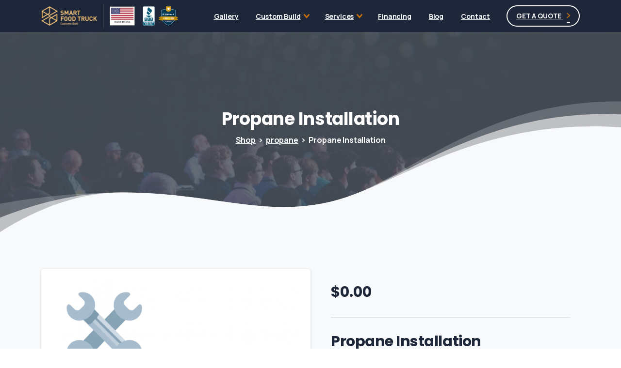

--- FILE ---
content_type: text/html; charset=UTF-8
request_url: https://foodtruckflorida.com/product/gas-installation/
body_size: 38009
content:
<!doctype html>
<html lang="en-US">
<head>
		
	<meta charset="UTF-8">
	<meta name="viewport" content="width=device-width, initial-scale=1">
	<title>Propane Installation &#8211; Smart Food Truck</title>
<meta name='robots' content='max-image-preview:large' />
<!-- Google tag (gtag.js) consent mode dataLayer added by Site Kit -->
<script type="text/javascript" id="google_gtagjs-js-consent-mode-data-layer">
/* <![CDATA[ */
window.dataLayer = window.dataLayer || [];function gtag(){dataLayer.push(arguments);}
gtag('consent', 'default', {"ad_personalization":"denied","ad_storage":"denied","ad_user_data":"denied","analytics_storage":"denied","functionality_storage":"denied","security_storage":"denied","personalization_storage":"denied","region":["AT","BE","BG","CH","CY","CZ","DE","DK","EE","ES","FI","FR","GB","GR","HR","HU","IE","IS","IT","LI","LT","LU","LV","MT","NL","NO","PL","PT","RO","SE","SI","SK"],"wait_for_update":500});
window._googlesitekitConsentCategoryMap = {"statistics":["analytics_storage"],"marketing":["ad_storage","ad_user_data","ad_personalization"],"functional":["functionality_storage","security_storage"],"preferences":["personalization_storage"]};
window._googlesitekitConsents = {"ad_personalization":"denied","ad_storage":"denied","ad_user_data":"denied","analytics_storage":"denied","functionality_storage":"denied","security_storage":"denied","personalization_storage":"denied","region":["AT","BE","BG","CH","CY","CZ","DE","DK","EE","ES","FI","FR","GB","GR","HR","HU","IE","IS","IT","LI","LT","LU","LV","MT","NL","NO","PL","PT","RO","SE","SI","SK"],"wait_for_update":500};
/* ]]> */
</script>
<!-- End Google tag (gtag.js) consent mode dataLayer added by Site Kit -->
<link rel='dns-prefetch' href='//www.googletagmanager.com' />
<link rel='dns-prefetch' href='//pagead2.googlesyndication.com' />
<link rel="alternate" type="application/rss+xml" title="Smart Food Truck &raquo; Feed" href="https://foodtruckflorida.com/feed/" />
<link rel="alternate" type="application/rss+xml" title="Smart Food Truck &raquo; Comments Feed" href="https://foodtruckflorida.com/comments/feed/" />
<script type="text/javascript" src="//cdn.rlets.com/capture_configs/7f8/923/8d9/20442a88aef60fdcd2b3b4e.js" async="async"></script>
<script type="text/javascript" src="//widget.trustpilot.com/bootstrap/v5/tp.widget.bootstrap.min.js" async></script><link rel="preconnect" href="https://fonts.gstatic.com/" crossorigin><link rel="preconnect" href="https://fonts.googleapis.com/" crossorigin><link rel="alternate" title="oEmbed (JSON)" type="application/json+oembed" href="https://foodtruckflorida.com/wp-json/oembed/1.0/embed?url=https%3A%2F%2Ffoodtruckflorida.com%2Fproduct%2Fgas-installation%2F" />
<link rel="alternate" title="oEmbed (XML)" type="text/xml+oembed" href="https://foodtruckflorida.com/wp-json/oembed/1.0/embed?url=https%3A%2F%2Ffoodtruckflorida.com%2Fproduct%2Fgas-installation%2F&#038;format=xml" />
<link rel="alternate" type="application/rss+xml" title="Smart Food Truck &raquo; Stories Feed" href="https://foodtruckflorida.com/web-stories/feed/">		<style id="content-control-block-styles">
			@media (max-width: 640px) {
	.cc-hide-on-mobile {
		display: none !important;
	}
}
@media (min-width: 641px) and (max-width: 920px) {
	.cc-hide-on-tablet {
		display: none !important;
	}
}
@media (min-width: 921px) and (max-width: 1440px) {
	.cc-hide-on-desktop {
		display: none !important;
	}
}		</style>
		<style id='wp-img-auto-sizes-contain-inline-css' type='text/css'>
img:is([sizes=auto i],[sizes^="auto," i]){contain-intrinsic-size:3000px 1500px}
/*# sourceURL=wp-img-auto-sizes-contain-inline-css */
</style>
<link rel='stylesheet' id='pixfort-carousel-style-css' href='https://foodtruckflorida.com/wp-content/plugins/pixfort-core/functions/css/elements/css/carousel-2.min.css?ver=6.9' type='text/css' media='all' />
<style id='wp-emoji-styles-inline-css' type='text/css'>

	img.wp-smiley, img.emoji {
		display: inline !important;
		border: none !important;
		box-shadow: none !important;
		height: 1em !important;
		width: 1em !important;
		margin: 0 0.07em !important;
		vertical-align: -0.1em !important;
		background: none !important;
		padding: 0 !important;
	}
/*# sourceURL=wp-emoji-styles-inline-css */
</style>
<link rel='stylesheet' id='wp-block-library-css' href='https://foodtruckflorida.com/wp-includes/css/dist/block-library/style.min.css?ver=6.9' type='text/css' media='all' />
<link rel='stylesheet' id='content-control-block-styles-css' href='https://foodtruckflorida.com/wp-content/plugins/content-control/dist/style-block-editor.css?ver=2.6.5' type='text/css' media='all' />
<style id='global-styles-inline-css' type='text/css'>
:root{--wp--preset--aspect-ratio--square: 1;--wp--preset--aspect-ratio--4-3: 4/3;--wp--preset--aspect-ratio--3-4: 3/4;--wp--preset--aspect-ratio--3-2: 3/2;--wp--preset--aspect-ratio--2-3: 2/3;--wp--preset--aspect-ratio--16-9: 16/9;--wp--preset--aspect-ratio--9-16: 9/16;--wp--preset--color--black: #000000;--wp--preset--color--cyan-bluish-gray: #abb8c3;--wp--preset--color--white: #ffffff;--wp--preset--color--pale-pink: #f78da7;--wp--preset--color--vivid-red: #cf2e2e;--wp--preset--color--luminous-vivid-orange: #ff6900;--wp--preset--color--luminous-vivid-amber: #fcb900;--wp--preset--color--light-green-cyan: #7bdcb5;--wp--preset--color--vivid-green-cyan: #00d084;--wp--preset--color--pale-cyan-blue: #8ed1fc;--wp--preset--color--vivid-cyan-blue: #0693e3;--wp--preset--color--vivid-purple: #9b51e0;--wp--preset--gradient--vivid-cyan-blue-to-vivid-purple: linear-gradient(135deg,rgb(6,147,227) 0%,rgb(155,81,224) 100%);--wp--preset--gradient--light-green-cyan-to-vivid-green-cyan: linear-gradient(135deg,rgb(122,220,180) 0%,rgb(0,208,130) 100%);--wp--preset--gradient--luminous-vivid-amber-to-luminous-vivid-orange: linear-gradient(135deg,rgb(252,185,0) 0%,rgb(255,105,0) 100%);--wp--preset--gradient--luminous-vivid-orange-to-vivid-red: linear-gradient(135deg,rgb(255,105,0) 0%,rgb(207,46,46) 100%);--wp--preset--gradient--very-light-gray-to-cyan-bluish-gray: linear-gradient(135deg,rgb(238,238,238) 0%,rgb(169,184,195) 100%);--wp--preset--gradient--cool-to-warm-spectrum: linear-gradient(135deg,rgb(74,234,220) 0%,rgb(151,120,209) 20%,rgb(207,42,186) 40%,rgb(238,44,130) 60%,rgb(251,105,98) 80%,rgb(254,248,76) 100%);--wp--preset--gradient--blush-light-purple: linear-gradient(135deg,rgb(255,206,236) 0%,rgb(152,150,240) 100%);--wp--preset--gradient--blush-bordeaux: linear-gradient(135deg,rgb(254,205,165) 0%,rgb(254,45,45) 50%,rgb(107,0,62) 100%);--wp--preset--gradient--luminous-dusk: linear-gradient(135deg,rgb(255,203,112) 0%,rgb(199,81,192) 50%,rgb(65,88,208) 100%);--wp--preset--gradient--pale-ocean: linear-gradient(135deg,rgb(255,245,203) 0%,rgb(182,227,212) 50%,rgb(51,167,181) 100%);--wp--preset--gradient--electric-grass: linear-gradient(135deg,rgb(202,248,128) 0%,rgb(113,206,126) 100%);--wp--preset--gradient--midnight: linear-gradient(135deg,rgb(2,3,129) 0%,rgb(40,116,252) 100%);--wp--preset--font-size--small: 13px;--wp--preset--font-size--medium: 20px;--wp--preset--font-size--large: 36px;--wp--preset--font-size--x-large: 42px;--wp--preset--spacing--20: 0.44rem;--wp--preset--spacing--30: 0.67rem;--wp--preset--spacing--40: 1rem;--wp--preset--spacing--50: 1.5rem;--wp--preset--spacing--60: 2.25rem;--wp--preset--spacing--70: 3.38rem;--wp--preset--spacing--80: 5.06rem;--wp--preset--shadow--natural: 6px 6px 9px rgba(0, 0, 0, 0.2);--wp--preset--shadow--deep: 12px 12px 50px rgba(0, 0, 0, 0.4);--wp--preset--shadow--sharp: 6px 6px 0px rgba(0, 0, 0, 0.2);--wp--preset--shadow--outlined: 6px 6px 0px -3px rgb(255, 255, 255), 6px 6px rgb(0, 0, 0);--wp--preset--shadow--crisp: 6px 6px 0px rgb(0, 0, 0);}:where(body) { margin: 0; }.wp-site-blocks > .alignleft { float: left; margin-right: 2em; }.wp-site-blocks > .alignright { float: right; margin-left: 2em; }.wp-site-blocks > .aligncenter { justify-content: center; margin-left: auto; margin-right: auto; }:where(.is-layout-flex){gap: 0.5em;}:where(.is-layout-grid){gap: 0.5em;}.is-layout-flow > .alignleft{float: left;margin-inline-start: 0;margin-inline-end: 2em;}.is-layout-flow > .alignright{float: right;margin-inline-start: 2em;margin-inline-end: 0;}.is-layout-flow > .aligncenter{margin-left: auto !important;margin-right: auto !important;}.is-layout-constrained > .alignleft{float: left;margin-inline-start: 0;margin-inline-end: 2em;}.is-layout-constrained > .alignright{float: right;margin-inline-start: 2em;margin-inline-end: 0;}.is-layout-constrained > .aligncenter{margin-left: auto !important;margin-right: auto !important;}.is-layout-constrained > :where(:not(.alignleft):not(.alignright):not(.alignfull)){margin-left: auto !important;margin-right: auto !important;}body .is-layout-flex{display: flex;}.is-layout-flex{flex-wrap: wrap;align-items: center;}.is-layout-flex > :is(*, div){margin: 0;}body .is-layout-grid{display: grid;}.is-layout-grid > :is(*, div){margin: 0;}body{padding-top: 0px;padding-right: 0px;padding-bottom: 0px;padding-left: 0px;}a:where(:not(.wp-element-button)){text-decoration: underline;}:root :where(.wp-element-button, .wp-block-button__link){background-color: #32373c;border-width: 0;color: #fff;font-family: inherit;font-size: inherit;font-style: inherit;font-weight: inherit;letter-spacing: inherit;line-height: inherit;padding-top: calc(0.667em + 2px);padding-right: calc(1.333em + 2px);padding-bottom: calc(0.667em + 2px);padding-left: calc(1.333em + 2px);text-decoration: none;text-transform: inherit;}.has-black-color{color: var(--wp--preset--color--black) !important;}.has-cyan-bluish-gray-color{color: var(--wp--preset--color--cyan-bluish-gray) !important;}.has-white-color{color: var(--wp--preset--color--white) !important;}.has-pale-pink-color{color: var(--wp--preset--color--pale-pink) !important;}.has-vivid-red-color{color: var(--wp--preset--color--vivid-red) !important;}.has-luminous-vivid-orange-color{color: var(--wp--preset--color--luminous-vivid-orange) !important;}.has-luminous-vivid-amber-color{color: var(--wp--preset--color--luminous-vivid-amber) !important;}.has-light-green-cyan-color{color: var(--wp--preset--color--light-green-cyan) !important;}.has-vivid-green-cyan-color{color: var(--wp--preset--color--vivid-green-cyan) !important;}.has-pale-cyan-blue-color{color: var(--wp--preset--color--pale-cyan-blue) !important;}.has-vivid-cyan-blue-color{color: var(--wp--preset--color--vivid-cyan-blue) !important;}.has-vivid-purple-color{color: var(--wp--preset--color--vivid-purple) !important;}.has-black-background-color{background-color: var(--wp--preset--color--black) !important;}.has-cyan-bluish-gray-background-color{background-color: var(--wp--preset--color--cyan-bluish-gray) !important;}.has-white-background-color{background-color: var(--wp--preset--color--white) !important;}.has-pale-pink-background-color{background-color: var(--wp--preset--color--pale-pink) !important;}.has-vivid-red-background-color{background-color: var(--wp--preset--color--vivid-red) !important;}.has-luminous-vivid-orange-background-color{background-color: var(--wp--preset--color--luminous-vivid-orange) !important;}.has-luminous-vivid-amber-background-color{background-color: var(--wp--preset--color--luminous-vivid-amber) !important;}.has-light-green-cyan-background-color{background-color: var(--wp--preset--color--light-green-cyan) !important;}.has-vivid-green-cyan-background-color{background-color: var(--wp--preset--color--vivid-green-cyan) !important;}.has-pale-cyan-blue-background-color{background-color: var(--wp--preset--color--pale-cyan-blue) !important;}.has-vivid-cyan-blue-background-color{background-color: var(--wp--preset--color--vivid-cyan-blue) !important;}.has-vivid-purple-background-color{background-color: var(--wp--preset--color--vivid-purple) !important;}.has-black-border-color{border-color: var(--wp--preset--color--black) !important;}.has-cyan-bluish-gray-border-color{border-color: var(--wp--preset--color--cyan-bluish-gray) !important;}.has-white-border-color{border-color: var(--wp--preset--color--white) !important;}.has-pale-pink-border-color{border-color: var(--wp--preset--color--pale-pink) !important;}.has-vivid-red-border-color{border-color: var(--wp--preset--color--vivid-red) !important;}.has-luminous-vivid-orange-border-color{border-color: var(--wp--preset--color--luminous-vivid-orange) !important;}.has-luminous-vivid-amber-border-color{border-color: var(--wp--preset--color--luminous-vivid-amber) !important;}.has-light-green-cyan-border-color{border-color: var(--wp--preset--color--light-green-cyan) !important;}.has-vivid-green-cyan-border-color{border-color: var(--wp--preset--color--vivid-green-cyan) !important;}.has-pale-cyan-blue-border-color{border-color: var(--wp--preset--color--pale-cyan-blue) !important;}.has-vivid-cyan-blue-border-color{border-color: var(--wp--preset--color--vivid-cyan-blue) !important;}.has-vivid-purple-border-color{border-color: var(--wp--preset--color--vivid-purple) !important;}.has-vivid-cyan-blue-to-vivid-purple-gradient-background{background: var(--wp--preset--gradient--vivid-cyan-blue-to-vivid-purple) !important;}.has-light-green-cyan-to-vivid-green-cyan-gradient-background{background: var(--wp--preset--gradient--light-green-cyan-to-vivid-green-cyan) !important;}.has-luminous-vivid-amber-to-luminous-vivid-orange-gradient-background{background: var(--wp--preset--gradient--luminous-vivid-amber-to-luminous-vivid-orange) !important;}.has-luminous-vivid-orange-to-vivid-red-gradient-background{background: var(--wp--preset--gradient--luminous-vivid-orange-to-vivid-red) !important;}.has-very-light-gray-to-cyan-bluish-gray-gradient-background{background: var(--wp--preset--gradient--very-light-gray-to-cyan-bluish-gray) !important;}.has-cool-to-warm-spectrum-gradient-background{background: var(--wp--preset--gradient--cool-to-warm-spectrum) !important;}.has-blush-light-purple-gradient-background{background: var(--wp--preset--gradient--blush-light-purple) !important;}.has-blush-bordeaux-gradient-background{background: var(--wp--preset--gradient--blush-bordeaux) !important;}.has-luminous-dusk-gradient-background{background: var(--wp--preset--gradient--luminous-dusk) !important;}.has-pale-ocean-gradient-background{background: var(--wp--preset--gradient--pale-ocean) !important;}.has-electric-grass-gradient-background{background: var(--wp--preset--gradient--electric-grass) !important;}.has-midnight-gradient-background{background: var(--wp--preset--gradient--midnight) !important;}.has-small-font-size{font-size: var(--wp--preset--font-size--small) !important;}.has-medium-font-size{font-size: var(--wp--preset--font-size--medium) !important;}.has-large-font-size{font-size: var(--wp--preset--font-size--large) !important;}.has-x-large-font-size{font-size: var(--wp--preset--font-size--x-large) !important;}
:where(.wp-block-post-template.is-layout-flex){gap: 1.25em;}:where(.wp-block-post-template.is-layout-grid){gap: 1.25em;}
:where(.wp-block-term-template.is-layout-flex){gap: 1.25em;}:where(.wp-block-term-template.is-layout-grid){gap: 1.25em;}
:where(.wp-block-columns.is-layout-flex){gap: 2em;}:where(.wp-block-columns.is-layout-grid){gap: 2em;}
:root :where(.wp-block-pullquote){font-size: 1.5em;line-height: 1.6;}
/*# sourceURL=global-styles-inline-css */
</style>
<link rel='stylesheet' id='photoswipe-css' href='https://foodtruckflorida.com/wp-content/plugins/woocommerce/assets/css/photoswipe/photoswipe.min.css?ver=10.4.3' type='text/css' media='all' />
<link rel='stylesheet' id='photoswipe-default-skin-css' href='https://foodtruckflorida.com/wp-content/plugins/woocommerce/assets/css/photoswipe/default-skin/default-skin.min.css?ver=10.4.3' type='text/css' media='all' />
<link rel='stylesheet' id='woocommerce-layout-css' href='https://foodtruckflorida.com/wp-content/plugins/woocommerce/assets/css/woocommerce-layout.css?ver=10.4.3' type='text/css' media='all' />
<link rel='stylesheet' id='woocommerce-smallscreen-css' href='https://foodtruckflorida.com/wp-content/plugins/woocommerce/assets/css/woocommerce-smallscreen.css?ver=10.4.3' type='text/css' media='only screen and (max-width: 768px)' />
<style id='woocommerce-inline-inline-css' type='text/css'>
.woocommerce form .form-row .required { visibility: visible; }
/*# sourceURL=woocommerce-inline-inline-css */
</style>
<link rel='stylesheet' id='hostinger-reach-subscription-block-css' href='https://foodtruckflorida.com/wp-content/plugins/hostinger-reach/frontend/dist/blocks/subscription.css?ver=1767765821' type='text/css' media='all' />
<link rel='stylesheet' id='woo-variation-swatches-css' href='https://foodtruckflorida.com/wp-content/plugins/woo-variation-swatches/assets/css/frontend.min.css?ver=1763220411' type='text/css' media='all' />
<style id='woo-variation-swatches-inline-css' type='text/css'>
:root {
--wvs-tick:url("data:image/svg+xml;utf8,%3Csvg filter='drop-shadow(0px 0px 2px rgb(0 0 0 / .8))' xmlns='http://www.w3.org/2000/svg'  viewBox='0 0 30 30'%3E%3Cpath fill='none' stroke='%23ffffff' stroke-linecap='round' stroke-linejoin='round' stroke-width='4' d='M4 16L11 23 27 7'/%3E%3C/svg%3E");

--wvs-cross:url("data:image/svg+xml;utf8,%3Csvg filter='drop-shadow(0px 0px 5px rgb(255 255 255 / .6))' xmlns='http://www.w3.org/2000/svg' width='72px' height='72px' viewBox='0 0 24 24'%3E%3Cpath fill='none' stroke='%23ff0000' stroke-linecap='round' stroke-width='0.6' d='M5 5L19 19M19 5L5 19'/%3E%3C/svg%3E");
--wvs-single-product-item-width:30px;
--wvs-single-product-item-height:30px;
--wvs-single-product-item-font-size:16px}
/*# sourceURL=woo-variation-swatches-inline-css */
</style>
<style id='pix-intro-handle-inline-css' type='text/css'>

	 body:not(.render) .pix-overlay-item {
		 opacity: 0 !important;
	 }
	 body:not(.pix-loaded) .pix-wpml-header-btn {
		 opacity: 0;
	 }
		 html:not(.render) {
			 background: #ffffff  !important;
		 }
 		 .pix-page-loading-bg:after {
 			 content: " ";
 			 position: fixed;
 			 top: 0;
 			 left: 0;
 			 width: 100vw;
 			 height: 100vh;
 			 display: block;
 			 background: #ffffff !important;
 			 pointer-events: none;
			 transform-style: flat;
 			 transform: scaleX(1);
 			 transition: transform .3s cubic-bezier(.27,.76,.38,.87);
 			 transform-origin: right center;
 			 z-index: 99999999999999999999;
 		 }
 		 body.render .pix-page-loading-bg:after {
 			 transform: scaleX(0);
 			 transform-origin: left center;
 		 }
/*# sourceURL=pix-intro-handle-inline-css */
</style>
<link rel='stylesheet' id='pixfort-bootstrap-css' href='https://foodtruckflorida.com/wp-content/themes/essentials/inc/css/bootstrap.min.css?ver=3.2.3' type='text/css' media='all' />
<link rel='stylesheet' id='pix-woo-style-css' href='https://foodtruckflorida.com/wp-content/uploads/wp-scss-cache/pix-woo-style.css?ver=3.2.3' type='text/css' media='all' />
<link rel='stylesheet' id='pix-essentials-style-2-css' href='https://foodtruckflorida.com/wp-content/uploads/wp-scss-cache/pix-essentials-style-2.css?ver=3.2.3' type='text/css' media='all' />
<script type="text/javascript" id="uet-tag-script-js-extra">
/* <![CDATA[ */
var uet_tag_data = {"uet_tag_id":"343045882","enableAutoSpaTracking":"false"};
//# sourceURL=uet-tag-script-js-extra
/* ]]> */
</script>
<script type="text/javascript" src="https://foodtruckflorida.com/wp-content/plugins/microsoft-advertising-universal-event-tracking-uet/js/uet-tag.js?ver=1.0.0" id="uet-tag-script-js"></script>
<script type="text/javascript" src="https://foodtruckflorida.com/wp-includes/js/jquery/jquery.min.js?ver=3.7.1" id="jquery-core-js"></script>
<script type="text/javascript" src="https://foodtruckflorida.com/wp-content/plugins/woocommerce/assets/js/jquery-blockui/jquery.blockUI.min.js?ver=2.7.0-wc.10.4.3" id="wc-jquery-blockui-js" data-wp-strategy="defer"></script>
<script type="text/javascript" id="wc-add-to-cart-js-extra">
/* <![CDATA[ */
var wc_add_to_cart_params = {"ajax_url":"/wp-admin/admin-ajax.php","wc_ajax_url":"/?wc-ajax=%%endpoint%%","i18n_view_cart":"View cart","cart_url":"https://foodtruckflorida.com","is_cart":"","cart_redirect_after_add":"no"};
//# sourceURL=wc-add-to-cart-js-extra
/* ]]> */
</script>
<script type="text/javascript" src="https://foodtruckflorida.com/wp-content/plugins/woocommerce/assets/js/frontend/add-to-cart.min.js?ver=10.4.3" id="wc-add-to-cart-js" defer="defer" data-wp-strategy="defer"></script>
<script type="text/javascript" src="https://foodtruckflorida.com/wp-content/plugins/woocommerce/assets/js/zoom/jquery.zoom.min.js?ver=1.7.21-wc.10.4.3" id="wc-zoom-js" defer="defer" data-wp-strategy="defer"></script>
<script type="text/javascript" src="https://foodtruckflorida.com/wp-content/plugins/woocommerce/assets/js/flexslider/jquery.flexslider.min.js?ver=2.7.2-wc.10.4.3" id="wc-flexslider-js" defer="defer" data-wp-strategy="defer"></script>
<script type="text/javascript" src="https://foodtruckflorida.com/wp-content/plugins/woocommerce/assets/js/photoswipe/photoswipe.min.js?ver=4.1.1-wc.10.4.3" id="wc-photoswipe-js" defer="defer" data-wp-strategy="defer"></script>
<script type="text/javascript" src="https://foodtruckflorida.com/wp-content/plugins/woocommerce/assets/js/photoswipe/photoswipe-ui-default.min.js?ver=4.1.1-wc.10.4.3" id="wc-photoswipe-ui-default-js" defer="defer" data-wp-strategy="defer"></script>
<script type="text/javascript" id="wc-single-product-js-extra">
/* <![CDATA[ */
var wc_single_product_params = {"i18n_required_rating_text":"Please select a rating","i18n_rating_options":["1 of 5 stars","2 of 5 stars","3 of 5 stars","4 of 5 stars","5 of 5 stars"],"i18n_product_gallery_trigger_text":"View full-screen image gallery","review_rating_required":"yes","flexslider":{"rtl":false,"animation":"slide","smoothHeight":true,"directionNav":false,"controlNav":"thumbnails","slideshow":false,"animationSpeed":500,"animationLoop":false,"allowOneSlide":false},"zoom_enabled":"1","zoom_options":[],"photoswipe_enabled":"1","photoswipe_options":{"shareEl":false,"closeOnScroll":false,"history":false,"hideAnimationDuration":0,"showAnimationDuration":0},"flexslider_enabled":"1"};
//# sourceURL=wc-single-product-js-extra
/* ]]> */
</script>
<script type="text/javascript" src="https://foodtruckflorida.com/wp-content/plugins/woocommerce/assets/js/frontend/single-product.min.js?ver=10.4.3" id="wc-single-product-js" defer="defer" data-wp-strategy="defer"></script>
<script type="text/javascript" src="https://foodtruckflorida.com/wp-content/plugins/woocommerce/assets/js/js-cookie/js.cookie.min.js?ver=2.1.4-wc.10.4.3" id="wc-js-cookie-js" defer="defer" data-wp-strategy="defer"></script>
<script type="text/javascript" id="woocommerce-js-extra">
/* <![CDATA[ */
var woocommerce_params = {"ajax_url":"/wp-admin/admin-ajax.php","wc_ajax_url":"/?wc-ajax=%%endpoint%%","i18n_password_show":"Show password","i18n_password_hide":"Hide password"};
//# sourceURL=woocommerce-js-extra
/* ]]> */
</script>
<script type="text/javascript" src="https://foodtruckflorida.com/wp-content/plugins/woocommerce/assets/js/frontend/woocommerce.min.js?ver=10.4.3" id="woocommerce-js" defer="defer" data-wp-strategy="defer"></script>

<!-- Google tag (gtag.js) snippet added by Site Kit -->
<!-- Google Analytics snippet added by Site Kit -->
<!-- Google Ads snippet added by Site Kit -->
<script type="text/javascript" src="https://www.googletagmanager.com/gtag/js?id=GT-5R6WLZTF" id="google_gtagjs-js" async></script>
<script type="text/javascript" id="google_gtagjs-js-after">
/* <![CDATA[ */
window.dataLayer = window.dataLayer || [];function gtag(){dataLayer.push(arguments);}
gtag("set","linker",{"domains":["foodtruckflorida.com"]});
gtag("js", new Date());
gtag("set", "developer_id.dZTNiMT", true);
gtag("config", "GT-5R6WLZTF");
gtag("config", "AW-10778488221");
//# sourceURL=google_gtagjs-js-after
/* ]]> */
</script>
<link rel="https://api.w.org/" href="https://foodtruckflorida.com/wp-json/" /><link rel="alternate" title="JSON" type="application/json" href="https://foodtruckflorida.com/wp-json/wp/v2/product/1885" /><link rel="canonical" href="https://foodtruckflorida.com/product/gas-installation/" />
<link rel='shortlink' href='https://foodtruckflorida.com/?p=1885' />
<meta name="cdp-version" content="1.5.0" /><meta name="generator" content="Site Kit by Google 1.170.0" /><script type="text/javascript">
var wto = wto || [];
wto.push(['setWTID', 'wt-7ee77eea-e201-49ad-a0ea-1e1f6b166e55']);
wto.push(['webTraxs']);
(function() {
var wt = document.createElement('script');
wt.src = document.location.protocol + '//www.webtraxs.com/wt.php';
wt.type = 'text/javascript';
wt.async = true;
var s = document.getElementsByTagName('script')[0];
s.parentNode.insertBefore(wt, s);
})();
</script><!-- Google site verification - Google for WooCommerce -->
<meta name="google-site-verification" content="PzxoAliK7eqwf2SET6Jt439hsXIal5rTlQRr6Yx9d1U" />
	<noscript><style>.woocommerce-product-gallery{ opacity: 1 !important; }</style></noscript>
	
<!-- Google AdSense meta tags added by Site Kit -->
<meta name="google-adsense-platform-account" content="ca-host-pub-2644536267352236">
<meta name="google-adsense-platform-domain" content="sitekit.withgoogle.com">
<!-- End Google AdSense meta tags added by Site Kit -->
<meta name="generator" content="Elementor 3.34.0; features: e_font_icon_svg, additional_custom_breakpoints; settings: css_print_method-external, google_font-enabled, font_display-swap">
			<style>
				.e-con.e-parent:nth-of-type(n+4):not(.e-lazyloaded):not(.e-no-lazyload),
				.e-con.e-parent:nth-of-type(n+4):not(.e-lazyloaded):not(.e-no-lazyload) * {
					background-image: none !important;
				}
				@media screen and (max-height: 1024px) {
					.e-con.e-parent:nth-of-type(n+3):not(.e-lazyloaded):not(.e-no-lazyload),
					.e-con.e-parent:nth-of-type(n+3):not(.e-lazyloaded):not(.e-no-lazyload) * {
						background-image: none !important;
					}
				}
				@media screen and (max-height: 640px) {
					.e-con.e-parent:nth-of-type(n+2):not(.e-lazyloaded):not(.e-no-lazyload),
					.e-con.e-parent:nth-of-type(n+2):not(.e-lazyloaded):not(.e-no-lazyload) * {
						background-image: none !important;
					}
				}
			</style>
			<script type="text/javascript" src="https://cdn.seoplatform.io/injector.js?websiteId=15943"></script>
<meta name="facebook-domain-verification" content="kk88445sd8rummyehlzcbkwnf4lwz6" />
<!-- Google Tag Manager snippet added by Site Kit -->
<script type="text/javascript">
/* <![CDATA[ */

			( function( w, d, s, l, i ) {
				w[l] = w[l] || [];
				w[l].push( {'gtm.start': new Date().getTime(), event: 'gtm.js'} );
				var f = d.getElementsByTagName( s )[0],
					j = d.createElement( s ), dl = l != 'dataLayer' ? '&l=' + l : '';
				j.async = true;
				j.src = 'https://www.googletagmanager.com/gtm.js?id=' + i + dl;
				f.parentNode.insertBefore( j, f );
			} )( window, document, 'script', 'dataLayer', 'GTM-N4X762H3' );
			
/* ]]> */
</script>

<!-- End Google Tag Manager snippet added by Site Kit -->

<!-- Google AdSense snippet added by Site Kit -->
<script type="text/javascript" async="async" src="https://pagead2.googlesyndication.com/pagead/js/adsbygoogle.js?client=ca-pub-3779842093737543&amp;host=ca-host-pub-2644536267352236" crossorigin="anonymous"></script>

<!-- End Google AdSense snippet added by Site Kit -->
<link rel="icon" href="https://foodtruckflorida.com/wp-content/uploads/2023/05/cropped-Logos_all-versions-11-scaled-1-32x32.webp" sizes="32x32" />
<link rel="icon" href="https://foodtruckflorida.com/wp-content/uploads/2023/05/cropped-Logos_all-versions-11-scaled-1-192x192.webp" sizes="192x192" />
<link rel="apple-touch-icon" href="https://foodtruckflorida.com/wp-content/uploads/2023/05/cropped-Logos_all-versions-11-scaled-1-180x180.webp" />
<meta name="msapplication-TileImage" content="https://foodtruckflorida.com/wp-content/uploads/2023/05/cropped-Logos_all-versions-11-scaled-1-270x270.webp" />

		<!-- Global site tag (gtag.js) - Google Ads: AW-10778488221 - Google for WooCommerce -->
		<script async src="https://www.googletagmanager.com/gtag/js?id=AW-10778488221"></script>
		<script>
			window.dataLayer = window.dataLayer || [];
			function gtag() { dataLayer.push(arguments); }
			gtag( 'consent', 'default', {
				analytics_storage: 'denied',
				ad_storage: 'denied',
				ad_user_data: 'denied',
				ad_personalization: 'denied',
				region: ['AT', 'BE', 'BG', 'HR', 'CY', 'CZ', 'DK', 'EE', 'FI', 'FR', 'DE', 'GR', 'HU', 'IS', 'IE', 'IT', 'LV', 'LI', 'LT', 'LU', 'MT', 'NL', 'NO', 'PL', 'PT', 'RO', 'SK', 'SI', 'ES', 'SE', 'GB', 'CH'],
				wait_for_update: 500,
			} );
			gtag('js', new Date());
			gtag('set', 'developer_id.dOGY3NW', true);
			gtag("config", "AW-10778488221", { "groups": "GLA", "send_page_view": false });		</script>

		</head>
<body class="wp-singular product-template-default single single-product postid-1885 wp-custom-logo wp-theme-essentials theme-essentials woocommerce woocommerce-page woocommerce-no-js eio-default woo-variation-swatches wvs-behavior-blur wvs-theme-essentials wvs-show-label wvs-tooltip  pix-is-sticky-footer   site-render-default woocommerce-active elementor-default elementor-kit-4762" style="">
	
			<!-- Google Tag Manager (noscript) snippet added by Site Kit -->
		<noscript>
			<iframe src="https://www.googletagmanager.com/ns.html?id=GTM-N4X762H3" height="0" width="0" style="display:none;visibility:hidden"></iframe>
		</noscript>
		<!-- End Google Tag Manager (noscript) snippet added by Site Kit -->
		<script type="text/javascript">
/* <![CDATA[ */
gtag("event", "page_view", {send_to: "GLA"});
/* ]]> */
</script>
		<div class="pix-page-loading-bg"></div>
		            <div class="pix-loading-circ-path"></div>
        	<div id="page" class="site">
		 <div class="pix-topbar position-relative pix-header-desktop pix-topbar-normal  bg-primary  text-white sticky-top2 p-sticky" style="z-index:999998;" >
     <div class="container-xl">
         <div class="row d-flex align-items-center align-items-stretch">
                          <div class="col-12 col-lg-6 column  text-left justify-content-start py-md-0 d-flex align-items-center">
 				             </div>

                                       <div class="col-12 col-lg-6 column text-right justify-content-end  py-md-0 d-flex align-items-center justify-content-end">
 				             </div>

         </div>
              </div>
      </div>
            <div class="pix-header-scroll-placeholder"></div>
                <header id="masthead" class="pix-header pix-is-sticky-header  pix-header-desktop d-block pix-header-normal pix-scroll-shadow  header-scroll pix-header-container-area bg-primary" data-text="white" data-text-scroll="white" data-bg-class="bg-primary" data-scroll-class="bg-primary " data-scroll-color="">
            <div class="container-xl">
                <nav class="navbar pix-main-menu navbar-hover-drop navbar-expand-lg navbar-light text-left justify-content-start">
                        <div class="slide-in-container d-flex align-items-center">
        <div class="d-inline-block animate-in slide-in-container" data-anim-type="slide-in-up" style="">
                                    <a class="navbar-brand" href="https://foodtruckflorida.com/" target="" rel="home">
                            <img class="pix-logo" height="40" width="114.94252873563" src="https://foodtruckflorida.com/wp-content/uploads/2024/02/Logos_all-versions-28-1.png" alt="Smart Food Truck" style="height:40px;width:auto;" >
                                                            <img class="pix-logo-scroll" src="https://foodtruckflorida.com/wp-content/uploads/2024/02/Logos_all-versions-28-1.webp" alt="Smart Food Truck" style="height:40px;width:auto;">
                                                        </a>
                                </div>
    </div>
            <div class="d-inline-flex pix-px-5 align-self-stretch position-relative mx-2">
            <div class="bg-light-opacity-1 pix-header-divider is-main-divider  " data-color="light-opacity-1" data-scroll-color="light-opacity-1"></div>
                            <div class="bg-light-opacity-1 pix-header-divider is-scroll-divider "></div>
                    </div>
            <div class=" d-flex align-items-center">
        <div class="d-inline-block " data-anim-type="disabled" style="">
                                    <a class="navbar-brand" href="#" target="" rel="home">
                            <img class="pix-logo" height="40" width="114.94252873563" src="https://foodtruckflorida.com/wp-content/uploads/2025/05/made_in_usa_badge_white_bg.png" alt="Smart Food Truck" style="height:40px;width:auto;" >
                                                            <img class="pix-logo-scroll" src="https://foodtruckflorida.com/wp-content/uploads/2025/05/made_in_usa_badge_white_bg.png" alt="Smart Food Truck" style="height:40px;width:auto;">
                                                        </a>
                                </div>
    </div>
            <span class="mx-2"></span>
            <div class="slide-in-container d-flex align-items-center">
        <div class="d-inline-block animate-in slide-in-container" data-anim-type="slide-in-up" style="">
                                    <a class="navbar-brand" href="https://www.bbb.org/us/fl/oakland-park/profile/food-truck-builders/smart-food-truck-llc-0633-92034789/#sealclick" target="_blank" rel="home">
                            <img class="pix-logo" height="40" width="114.94252873563" src="https://foodtruckflorida.com/wp-content/uploads/2025/09/blue-seal-63-134-bbb-92034789.png" alt="Smart Food Truck" style="height:40px;width:auto;" >
                                                            <img class="pix-logo-scroll" src="https://foodtruckflorida.com/wp-content/uploads/2025/09/blue-seal-63-134-bbb-92034789.png" alt="Smart Food Truck" style="height:40px;width:auto;">
                                                        </a>
                                </div>
    </div>
            <span class="mx-1"></span>
            <div class="slide-in-container d-flex align-items-center">
        <div class="d-inline-block animate-in slide-in-container" data-anim-type="slide-in-up" style="">
                                    <a class="navbar-brand" href="https://www.thomasnet.com/company/smart-food-truck-30997494/profile?cov=NA&#038;which=comp&#038;what=smart+food+truck&#038;coverage_area=NA&#038;card_position=1&#038;suppliers_in_page=25&#038;page_number=1" target="_blank" rel="home">
                            <img class="pix-logo" height="40" width="114.94252873563" src="https://foodtruckflorida.com/wp-content/uploads/2025/09/thomas-verified-supplier.png" alt="Smart Food Truck" style="height:40px;width:auto;" >
                                                            <img class="pix-logo-scroll" src="https://foodtruckflorida.com/wp-content/uploads/2025/09/thomas-verified-supplier.png" alt="Smart Food Truck" style="height:40px;width:auto;">
                                                        </a>
                                </div>
    </div>
    <div id="navbarNav-409175" class="collapse navbar-collapse align-self-stretch pix-nav-dropdown-angle   justify-content-end "><ul id="menu-default-essentials-menu" class="navbar-nav nav-style-megamenu align-self-stretch align-items-center "><li itemscope="itemscope" itemtype="https://www.schema.org/SiteNavigationElement" id="menu-item-14519" class="menu-item menu-item-type-post_type menu-item-object-page menu-item-14519 nav-item dropdown d-lg-flex nav-item-display align-self-stretch overflow-visible align-items-center"><a title="Gallery" class=" font-weight-bold pix-nav-link text-white nav-link animate-in" target="_self" href="https://foodtruckflorida.com/gallery/" data-anim-type="fade-in"><span class="pix-dropdown-title text-sm  pix-header-text">Gallery</span></a></li>
<li itemscope="itemscope" itemtype="https://www.schema.org/SiteNavigationElement" id="menu-item-13307" class="menu-item menu-item-type-custom menu-item-object-custom menu-item-has-children dropdown menu-item-13307 nav-item dropdown d-lg-flex nav-item-display align-self-stretch overflow-visible align-items-center"><a title="Custom Build" class=" font-weight-bold pix-nav-link text-white dropdown-toggle nav-link animate-in" target="_self" href="#" data-toggle="dropdown" aria-haspopup="true" aria-expanded="false" data-anim-type="fade-in" id="menu-item-dropdown-13307"><span class="pix-dropdown-title text-sm  pix-header-text">Custom Build</span></a>
<div class="dropdown-menu"  aria-labelledby="menu-item-dropdown-13307" role="navigation">
<div class="submenu-box pix-default-menu bg-white"><div class="container">	<div itemscope="itemscope" itemtype="https://www.schema.org/SiteNavigationElement" id="menu-item-13563" class="menu-item menu-item-type-post_type menu-item-object-page menu-item-13563 nav-item dropdown d-lg-flex nav-item-display align-self-stretch overflow-visible align-items-center w-100"><a title="Walk-in Cooler-Freezer" class=" font-weight-bold pix-nav-link  dropdown-item" target="_self" href="https://foodtruckflorida.com/custom-build/walk-in-cooler-freezer/"><span class="pix-dropdown-title  text-body-default  font-weight-bold">Walk-in Cooler-Freezer</span></a></div>
	<div itemscope="itemscope" itemtype="https://www.schema.org/SiteNavigationElement" id="menu-item-13564" class="menu-item menu-item-type-post_type menu-item-object-page menu-item-13564 nav-item dropdown d-lg-flex nav-item-display align-self-stretch overflow-visible align-items-center w-100"><a title="Custom Build – Truck" class=" font-weight-bold pix-nav-link  dropdown-item" target="_self" href="https://foodtruckflorida.com/custom-build/custom-build-truck/"><span class="pix-dropdown-title  text-body-default  font-weight-bold">Custom Build – Truck</span></a></div>
	<div itemscope="itemscope" itemtype="https://www.schema.org/SiteNavigationElement" id="menu-item-13565" class="menu-item menu-item-type-post_type menu-item-object-page menu-item-13565 nav-item dropdown d-lg-flex nav-item-display align-self-stretch overflow-visible align-items-center w-100"><a title="Custom Build – Trailer" class=" font-weight-bold pix-nav-link  dropdown-item" target="_self" href="https://foodtruckflorida.com/custom-build/custom-build-trailer/"><span class="pix-dropdown-title  text-body-default  font-weight-bold">Custom Build – Trailer</span></a></div>
	<div itemscope="itemscope" itemtype="https://www.schema.org/SiteNavigationElement" id="menu-item-13568" class="menu-item menu-item-type-post_type menu-item-object-page menu-item-13568 nav-item dropdown d-lg-flex nav-item-display align-self-stretch overflow-visible align-items-center w-100"><a title="Models" class=" font-weight-bold pix-nav-link  dropdown-item" target="_self" href="https://foodtruckflorida.com/food-truck-models/"><span class="pix-dropdown-title  text-body-default  font-weight-bold">Models</span></a></div>
</div>
</div>
</div>
</li>
<li itemscope="itemscope" itemtype="https://www.schema.org/SiteNavigationElement" id="menu-item-13312" class="menu-item menu-item-type-custom menu-item-object-custom menu-item-has-children dropdown menu-item-13312 nav-item dropdown d-lg-flex nav-item-display align-self-stretch overflow-visible align-items-center"><a title="Services" class=" font-weight-bold pix-nav-link text-white dropdown-toggle nav-link animate-in" target="_self" href="#" data-toggle="dropdown" aria-haspopup="true" aria-expanded="false" data-anim-type="fade-in" id="menu-item-dropdown-13312"><span class="pix-dropdown-title text-sm  pix-header-text">Services</span></a>
<div class="dropdown-menu"  aria-labelledby="menu-item-dropdown-13312" role="navigation">
<div class="submenu-box pix-default-menu bg-white"><div class="container">	<div itemscope="itemscope" itemtype="https://www.schema.org/SiteNavigationElement" id="menu-item-13377" class="menu-item menu-item-type-custom menu-item-object-custom menu-item-13377 nav-item dropdown d-lg-flex nav-item-display align-self-stretch overflow-visible align-items-center w-100"><a title="Equipment Sales" class=" font-weight-bold pix-nav-link  dropdown-item" target="_self" href="https://foodtruckflorida.com/shop"><span class="pix-dropdown-title  text-body-default  font-weight-bold">Equipment Sales</span></a></div>
	<div itemscope="itemscope" itemtype="https://www.schema.org/SiteNavigationElement" id="menu-item-13383" class="menu-item menu-item-type-custom menu-item-object-custom menu-item-13383 nav-item dropdown d-lg-flex nav-item-display align-self-stretch overflow-visible align-items-center w-100"><a title="Repair Services" class=" font-weight-bold pix-nav-link  dropdown-item" target="_self" href="https://foodtruckflorida.com/repair/"><span class="pix-dropdown-title  text-body-default  font-weight-bold">Repair Services</span></a></div>
	<div itemscope="itemscope" itemtype="https://www.schema.org/SiteNavigationElement" id="menu-item-13387" class="menu-item menu-item-type-custom menu-item-object-custom menu-item-13387 nav-item dropdown d-lg-flex nav-item-display align-self-stretch overflow-visible align-items-center w-100"><a title="Rent Food Truck" class=" font-weight-bold pix-nav-link  dropdown-item" target="_self" href="http://rentasflo.com"><span class="pix-dropdown-title  text-body-default  font-weight-bold">Rent Food Truck</span></a></div>
	<div itemscope="itemscope" itemtype="https://www.schema.org/SiteNavigationElement" id="menu-item-16505" class="menu-item menu-item-type-post_type menu-item-object-page menu-item-16505 nav-item dropdown d-lg-flex nav-item-display align-self-stretch overflow-visible align-items-center w-100"><a title="Merchant Services for Food Trucks" class=" font-weight-bold pix-nav-link  dropdown-item" target="_self" href="https://foodtruckflorida.com/?page_id=16477"><span class="pix-dropdown-title  text-body-default  font-weight-bold">Merchant Services for Food Trucks</span></a></div>
	<div itemscope="itemscope" itemtype="https://www.schema.org/SiteNavigationElement" id="menu-item-13385" class="menu-item menu-item-type-custom menu-item-object-custom menu-item-13385 nav-item dropdown d-lg-flex nav-item-display align-self-stretch overflow-visible align-items-center w-100"><a title="Shipping" class=" font-weight-bold pix-nav-link  dropdown-item" target="_self" href="https://foodtruckflorida.com/shipping/"><span class="pix-dropdown-title  text-body-default  font-weight-bold">Shipping</span></a></div>
</div>
</div>
</div>
</li>
<li itemscope="itemscope" itemtype="https://www.schema.org/SiteNavigationElement" id="menu-item-13384" class="menu-item menu-item-type-custom menu-item-object-custom menu-item-13384 nav-item dropdown d-lg-flex nav-item-display align-self-stretch overflow-visible align-items-center"><a title="Financing" class=" font-weight-bold pix-nav-link text-white nav-link animate-in" target="_self" href="https://foodtruckflorida.com/financing/" data-anim-type="fade-in"><span class="pix-dropdown-title text-sm  pix-header-text">Financing</span></a></li>
<li itemscope="itemscope" itemtype="https://www.schema.org/SiteNavigationElement" id="menu-item-14227" class="menu-item menu-item-type-post_type menu-item-object-page menu-item-14227 nav-item dropdown d-lg-flex nav-item-display align-self-stretch overflow-visible align-items-center"><a title="Blog" class=" font-weight-bold pix-nav-link text-white nav-link animate-in" target="_self" href="https://foodtruckflorida.com/blog/" data-anim-type="fade-in"><span class="pix-dropdown-title text-sm  pix-header-text">Blog</span></a></li>
<li itemscope="itemscope" itemtype="https://www.schema.org/SiteNavigationElement" id="menu-item-13576" class="menu-item menu-item-type-post_type menu-item-object-page menu-item-13576 nav-item dropdown d-lg-flex nav-item-display align-self-stretch overflow-visible align-items-center"><a title="Contact" class=" font-weight-bold pix-nav-link text-white nav-link animate-in" target="_self" href="https://foodtruckflorida.com/contact-us/" data-anim-type="fade-in"><span class="pix-dropdown-title text-sm  pix-header-text">Contact</span></a></li>
</ul></div>        <span class="mx-2"></span>
                <div class="d-inline-flex align-items-center d-inline-block2 text-sm mb-0">
            <a data-anim-type="disabled" class="btn btn-outline-white btn-rounded font-weight-bold d-flex2 align-items-center mr-0" href="/custom-build"  style="" data-popup-id="" data-popup-link="" >
                            <span>GET A QUOTE</span>
                                <i class="pixicon-angle-right ml-2"></i>
                        </a>
        </div>
                        </nav>
                
            </div>
                    </header><div class="pix-mobile-header-sticky w-100"></div>    <header id="mobile_head" class="pix-header  pix-header-mobile d-inline-block pix-header-normal pix-scroll-shadow sticky-top header-scroll2 bg-primary" style="">
         <div class="container">
                          <nav class="navbar navbar-hover-drop navbar-expand-lg2 navbar-light d-inline-block2 ">
    				    <div class="slide-in-container d-flex align-items-center">
        <div class="d-inline-block animate-in slide-in-container" data-anim-type="slide-in-up" style="">
                                <a class="navbar-brand" href="https://foodtruckflorida.com/" target="" rel="home">
                        <img class="pix-logo" src="https://foodtruckflorida.com/wp-content/uploads/2024/02/Logos_all-versions-28-1.webp" alt="Logo vertical" height="35" width="100.57471264368" style="height:35px;width:auto;">
                                                        <img class="pix-logo-scroll" src="https://foodtruckflorida.com/wp-content/uploads/2024/02/Logos_all-versions-28-1.webp" alt="Smart Food Truck" style="height:35px;width:auto;">
                                                    </a>
                            </div>
    </div>
        <div class=" d-flex align-items-center">
        <div class="d-inline-block " data-anim-type="disabled" style="">
                                <a class="navbar-brand" href="#" target="" rel="home">
                        <img class="pix-logo" src="https://foodtruckflorida.com/wp-content/uploads/2025/05/made_in_usa_badge_white_bg.png" alt="Logo vertical" height="35" width="100.57471264368" style="height:35px;width:auto;">
                                                        <img class="pix-logo-scroll" src="https://foodtruckflorida.com/wp-content/uploads/2025/05/made_in_usa_badge_white_bg.png" alt="Smart Food Truck" style="height:35px;width:auto;">
                                                    </a>
                            </div>
    </div>
        <div class="slide-in-container d-flex align-items-center">
        <div class="d-inline-block animate-in slide-in-container" data-anim-type="slide-in-up" style="">
                                <a class="navbar-brand" href="https://foodtruckflorida.com/" target="" rel="home">
                        <img class="pix-logo" src="https://foodtruckflorida.com/wp-content/uploads/2025/09/blue-seal-63-134-bbb-92034789.png" alt="Logo vertical" height="35" width="100.57471264368" style="height:35px;width:auto;">
                                                        <img class="pix-logo-scroll" src="https://foodtruckflorida.com/wp-content/uploads/2025/09/blue-seal-63-134-bbb-92034789.png" alt="Smart Food Truck" style="height:35px;width:auto;">
                                                    </a>
                            </div>
    </div>
        <div class="slide-in-container d-flex align-items-center">
        <div class="d-inline-block animate-in slide-in-container" data-anim-type="slide-in-up" style="">
                                <a class="navbar-brand" href="https://foodtruckflorida.com/" target="" rel="home">
                        <img class="pix-logo" src="https://foodtruckflorida.com/wp-content/uploads/2025/09/thomas-verified-supplier.png" alt="Logo vertical" height="35" width="100.57471264368" style="height:35px;width:auto;">
                                                        <img class="pix-logo-scroll" src="https://foodtruckflorida.com/wp-content/uploads/2025/09/thomas-verified-supplier.png" alt="Smart Food Truck" style="height:35px;width:auto;">
                                                    </a>
                            </div>
    </div>
                <button class="navbar-toggler hamburger--spin hamburger small-menu-toggle" type="button" data-toggle="collapse" data-target="#navbarNav-199" aria-controls="navbarNav-199" aria-expanded="false" aria-label="Toggle navigation">
                <span class="hamburger-box">

                    <span class="hamburger-inner bg-light-opacity-7">
                        <span class="hamburger-inner-before bg-light-opacity-7"></span>
                        <span class="hamburger-inner-after bg-light-opacity-7"></span>
                    </span>

                </span>
            </button>
            <div id="navbarNav-199" class="collapse navbar-collapse align-self-stretch   "><ul id="menu-default-essentials-menu-1" class="navbar-nav nav-style-megamenu align-self-stretch align-items-center "><li itemscope="itemscope" itemtype="https://www.schema.org/SiteNavigationElement" class="menu-item menu-item-type-post_type menu-item-object-page menu-item-14519 nav-item dropdown d-lg-flex nav-item-display align-self-stretch overflow-visible align-items-center"><a title="Gallery" class=" font-weight-bold pix-nav-link text-light-opacity-7 nav-link animate-in" target="_self" href="https://foodtruckflorida.com/gallery/" data-anim-type="fade-in"><span class="pix-dropdown-title text-sm  pix-header-text">Gallery</span></a></li>
<li itemscope="itemscope" itemtype="https://www.schema.org/SiteNavigationElement" class="menu-item menu-item-type-custom menu-item-object-custom menu-item-has-children dropdown menu-item-13307 nav-item dropdown d-lg-flex nav-item-display align-self-stretch overflow-visible align-items-center"><a title="Custom Build" class=" font-weight-bold pix-nav-link text-light-opacity-7 dropdown-toggle nav-link animate-in" target="_self" href="#" data-toggle="dropdown" aria-haspopup="true" aria-expanded="false" data-anim-type="fade-in" id="m-menu-item-dropdown-13307"><span class="pix-dropdown-title text-sm  pix-header-text">Custom Build</span></a>
<div class="dropdown-menu"  aria-labelledby="m-menu-item-dropdown-13307" role="navigation">
<div class="submenu-box pix-default-menu bg-white"><div class="container">	<div itemscope="itemscope" itemtype="https://www.schema.org/SiteNavigationElement" class="menu-item menu-item-type-post_type menu-item-object-page menu-item-13563 nav-item dropdown d-lg-flex nav-item-display align-self-stretch overflow-visible align-items-center w-100"><a title="Walk-in Cooler-Freezer" class=" font-weight-bold pix-nav-link  dropdown-item" target="_self" href="https://foodtruckflorida.com/custom-build/walk-in-cooler-freezer/"><span class="pix-dropdown-title  text-body-default  font-weight-bold">Walk-in Cooler-Freezer</span></a></div>
	<div itemscope="itemscope" itemtype="https://www.schema.org/SiteNavigationElement" class="menu-item menu-item-type-post_type menu-item-object-page menu-item-13564 nav-item dropdown d-lg-flex nav-item-display align-self-stretch overflow-visible align-items-center w-100"><a title="Custom Build – Truck" class=" font-weight-bold pix-nav-link  dropdown-item" target="_self" href="https://foodtruckflorida.com/custom-build/custom-build-truck/"><span class="pix-dropdown-title  text-body-default  font-weight-bold">Custom Build – Truck</span></a></div>
	<div itemscope="itemscope" itemtype="https://www.schema.org/SiteNavigationElement" class="menu-item menu-item-type-post_type menu-item-object-page menu-item-13565 nav-item dropdown d-lg-flex nav-item-display align-self-stretch overflow-visible align-items-center w-100"><a title="Custom Build – Trailer" class=" font-weight-bold pix-nav-link  dropdown-item" target="_self" href="https://foodtruckflorida.com/custom-build/custom-build-trailer/"><span class="pix-dropdown-title  text-body-default  font-weight-bold">Custom Build – Trailer</span></a></div>
	<div itemscope="itemscope" itemtype="https://www.schema.org/SiteNavigationElement" class="menu-item menu-item-type-post_type menu-item-object-page menu-item-13568 nav-item dropdown d-lg-flex nav-item-display align-self-stretch overflow-visible align-items-center w-100"><a title="Models" class=" font-weight-bold pix-nav-link  dropdown-item" target="_self" href="https://foodtruckflorida.com/food-truck-models/"><span class="pix-dropdown-title  text-body-default  font-weight-bold">Models</span></a></div>
</div>
</div>
</div>
</li>
<li itemscope="itemscope" itemtype="https://www.schema.org/SiteNavigationElement" class="menu-item menu-item-type-custom menu-item-object-custom menu-item-has-children dropdown menu-item-13312 nav-item dropdown d-lg-flex nav-item-display align-self-stretch overflow-visible align-items-center"><a title="Services" class=" font-weight-bold pix-nav-link text-light-opacity-7 dropdown-toggle nav-link animate-in" target="_self" href="#" data-toggle="dropdown" aria-haspopup="true" aria-expanded="false" data-anim-type="fade-in" id="m-menu-item-dropdown-13312"><span class="pix-dropdown-title text-sm  pix-header-text">Services</span></a>
<div class="dropdown-menu"  aria-labelledby="m-menu-item-dropdown-13312" role="navigation">
<div class="submenu-box pix-default-menu bg-white"><div class="container">	<div itemscope="itemscope" itemtype="https://www.schema.org/SiteNavigationElement" class="menu-item menu-item-type-custom menu-item-object-custom menu-item-13377 nav-item dropdown d-lg-flex nav-item-display align-self-stretch overflow-visible align-items-center w-100"><a title="Equipment Sales" class=" font-weight-bold pix-nav-link  dropdown-item" target="_self" href="https://foodtruckflorida.com/shop"><span class="pix-dropdown-title  text-body-default  font-weight-bold">Equipment Sales</span></a></div>
	<div itemscope="itemscope" itemtype="https://www.schema.org/SiteNavigationElement" class="menu-item menu-item-type-custom menu-item-object-custom menu-item-13383 nav-item dropdown d-lg-flex nav-item-display align-self-stretch overflow-visible align-items-center w-100"><a title="Repair Services" class=" font-weight-bold pix-nav-link  dropdown-item" target="_self" href="https://foodtruckflorida.com/repair/"><span class="pix-dropdown-title  text-body-default  font-weight-bold">Repair Services</span></a></div>
	<div itemscope="itemscope" itemtype="https://www.schema.org/SiteNavigationElement" class="menu-item menu-item-type-custom menu-item-object-custom menu-item-13387 nav-item dropdown d-lg-flex nav-item-display align-self-stretch overflow-visible align-items-center w-100"><a title="Rent Food Truck" class=" font-weight-bold pix-nav-link  dropdown-item" target="_self" href="http://rentasflo.com"><span class="pix-dropdown-title  text-body-default  font-weight-bold">Rent Food Truck</span></a></div>
	<div itemscope="itemscope" itemtype="https://www.schema.org/SiteNavigationElement" class="menu-item menu-item-type-post_type menu-item-object-page menu-item-16505 nav-item dropdown d-lg-flex nav-item-display align-self-stretch overflow-visible align-items-center w-100"><a title="Merchant Services for Food Trucks" class=" font-weight-bold pix-nav-link  dropdown-item" target="_self" href="https://foodtruckflorida.com/?page_id=16477"><span class="pix-dropdown-title  text-body-default  font-weight-bold">Merchant Services for Food Trucks</span></a></div>
	<div itemscope="itemscope" itemtype="https://www.schema.org/SiteNavigationElement" class="menu-item menu-item-type-custom menu-item-object-custom menu-item-13385 nav-item dropdown d-lg-flex nav-item-display align-self-stretch overflow-visible align-items-center w-100"><a title="Shipping" class=" font-weight-bold pix-nav-link  dropdown-item" target="_self" href="https://foodtruckflorida.com/shipping/"><span class="pix-dropdown-title  text-body-default  font-weight-bold">Shipping</span></a></div>
</div>
</div>
</div>
</li>
<li itemscope="itemscope" itemtype="https://www.schema.org/SiteNavigationElement" class="menu-item menu-item-type-custom menu-item-object-custom menu-item-13384 nav-item dropdown d-lg-flex nav-item-display align-self-stretch overflow-visible align-items-center"><a title="Financing" class=" font-weight-bold pix-nav-link text-light-opacity-7 nav-link animate-in" target="_self" href="https://foodtruckflorida.com/financing/" data-anim-type="fade-in"><span class="pix-dropdown-title text-sm  pix-header-text">Financing</span></a></li>
<li itemscope="itemscope" itemtype="https://www.schema.org/SiteNavigationElement" class="menu-item menu-item-type-post_type menu-item-object-page menu-item-14227 nav-item dropdown d-lg-flex nav-item-display align-self-stretch overflow-visible align-items-center"><a title="Blog" class=" font-weight-bold pix-nav-link text-light-opacity-7 nav-link animate-in" target="_self" href="https://foodtruckflorida.com/blog/" data-anim-type="fade-in"><span class="pix-dropdown-title text-sm  pix-header-text">Blog</span></a></li>
<li itemscope="itemscope" itemtype="https://www.schema.org/SiteNavigationElement" class="menu-item menu-item-type-post_type menu-item-object-page menu-item-13576 nav-item dropdown d-lg-flex nav-item-display align-self-stretch overflow-visible align-items-center"><a title="Contact" class=" font-weight-bold pix-nav-link text-light-opacity-7 nav-link animate-in" target="_self" href="https://foodtruckflorida.com/contact-us/" data-anim-type="fade-in"><span class="pix-dropdown-title text-sm  pix-header-text">Contact</span></a></li>
</ul></div>             </nav>
                                   </div>
              </header>
    
	

    <div class="pix-main-intro pix-intro-1 bg-gray-7">
        <div class="pix-intro-img jarallax" data-jarallax data-speed="0.5">
            <img fetchpriority="high" width="1200" height="800" src="https://foodtruckflorida.com/wp-content/uploads/2020/05/event-image-2.jpg" class="jarallax-img pix-opacity-2" alt="" decoding="async" srcset="https://foodtruckflorida.com/wp-content/uploads/2020/05/event-image-2.jpg 1200w, https://foodtruckflorida.com/wp-content/uploads/2020/05/event-image-2-300x200.jpg 300w, https://foodtruckflorida.com/wp-content/uploads/2020/05/event-image-2-1024x683.jpg 1024w, https://foodtruckflorida.com/wp-content/uploads/2020/05/event-image-2-768x512.jpg 768w, https://foodtruckflorida.com/wp-content/uploads/2020/05/event-image-2-600x400.jpg 600w" sizes="(max-width: 1200px) 100vw, 1200px" />        </div>

        <div class="container pix-intro-container position-relative pix-dark">
            <div class="pix-main-intro-placeholder"></div>

            <div class="row d-flex h-100 justify-content-center">


                <div class="col-xs-12 col-lg-12">
                    <div class="text-center my-2 intro-content-div">
                        <div id="pix-intro-sliding-text" class=" text-inherit "><h1 class="mb-32 pix-sliding-headline-2 animate-in font-weight-bold secondary-font text-heading-default h3 font-weight-bold " data-anim-type="pix-sliding-text" pix-anim-delay="500" data-class="secondary-font text-heading-default" style=""><span class="slide-in-container "><span class="pix-sliding-item secondary-font text-heading-default" style="transition-delay: 0ms;">Propane&#32;</span></span> <span class="slide-in-container "><span class="pix-sliding-item secondary-font text-heading-default" style="transition-delay: 150ms;">Installation&#32;</span></span> </h1></div>                            <div>
                                	        <nav class="text-center" aria-label="breadcrumb">
	        	<ol class="breadcrumb px-0 justify-content-center">
	        		<li class="breadcrumb-item animate-in" data-anim-type="fade-in-left" data-anim-delay="500"><a class="text-body-default" href="https://foodtruckflorida.com/shop/">Shop</a></li>
							<li class="breadcrumb-item animate-in" data-anim-type="fade-in-left" data-anim-delay="600">
					<span><i class="pixicon-angle-right text-body-default font-weight-bold mr-2" style="position:relative;top:2px;"></i></span>
					<a class="text-body-default" href="https://foodtruckflorida.com/product-category/propane/">propane</a>
				</li>
					            <li class="breadcrumb-item text-body-default active animate-in" data-anim-type="fade-in-left" data-anim-delay="650" aria-current="page">
	            <span><i class="pixicon-angle-right font-weight-bold mr-2" style="position:relative;top:2px;"></i></span>
	            Propane Installation	            </li>
							</ol>
	        </nav>
			                            </div>
                                                </div>
                </div>


            </div>
        </div>
        <div class="">
            <div class="pix-divider pix-bottom-divider" data-style="style-19" ><svg xmlns="http://www.w3.org/2000/svg" width="100%" height="300" viewBox="0 0 1200 415" preserveAspectRatio="none"><g class="animate-in" data-anim-type="fade-in-up" data-anim-delay="700"><path class="bg-gray-1" fill-opacity="0.2" d="M5.68434189e-13,292.788567 C80.6666667,271.41188 159.333333,260.723537 236,260.723537 C421,260.723537 525,344.759008 670,273.729027 C788.879994,215.494242 940.849865,-5.02123357 1200,0.788566864 C1200,33.4552335 1200,171.525711 1200,415 L9.19819776e-13,414.788567 L5.68434189e-13,292.788567 Z"  /></g><g class="animate-in" data-anim-type="fade-in-up" data-anim-delay="500"><path class="bg-gray-1" fill-opacity="0.6" d="M2.08355555e-12,332.788567 C80.6666667,284.745214 159.333333,260.723537 236,260.723537 C421,260.723537 525,344.759008 670,273.729027 C789.08369,215.39446 940.387018,21.5609115 1200,37.7885669 C1200,55.7885669 1200,181.525711 1200,415 L1.8189894e-12,414.788567 L2.08355555e-12,332.788567 Z"  /></g><path class="bg-gray-1" fill-opacity="1" d="M9.09494702e-13,373.771254 C80.6666667,298.406109 159.333333,260.723537 236,260.723537 C421,260.723537 525,344.759008 670,273.729027 C789.088175,215.392262 940.369069,48.85905 1200,74.7885669 C1200,148.788567 1200,262.192378 1200,415 L1.0227342e-12,414.788567 L9.09494702e-13,373.771254 Z"/><defs></defs></svg></div>        </div>
    </div>



	<div id="content" class="site-content pt-5 bg-gray-1 " style="" >
				<div class="container">
			<div class="row">
					<div class="col-12">
					<div id="primary" class="content-area">
						<main id="main" class="site-main" role="main">
				
					
			<div class="woocommerce-notices-wrapper"></div><div id="product-1885" class="pix-boxed-1 pix-boxed-12 pix-layout-22 w-100 product type-product post-1885 status-publish first instock product_cat-propane has-post-thumbnail shipping-taxable purchasable product-type-simple">

	<div class="d-inline-block position-relative w-100">
	<div class="woocommerce-product-gallery woocommerce-product-gallery--with-images woocommerce-product-gallery--columns-5 images" data-columns="5" style="opacity: 0; transition: opacity .25s ease-in-out;">
	<div class="woocommerce-product-gallery__wrapper">
		<div data-thumb="https://foodtruckflorida.com/wp-content/uploads/2022/07/Propane-Installation-e1760988938760-100x100.webp" data-thumb-alt="Propane Installation" data-thumb-srcset="https://foodtruckflorida.com/wp-content/uploads/2022/07/Propane-Installation-e1760988938760-100x100.webp 100w, https://foodtruckflorida.com/wp-content/uploads/2022/07/Propane-Installation-e1760988938760-150x150.webp 150w, https://foodtruckflorida.com/wp-content/uploads/2022/07/Propane-Installation-e1760988938760-400x400.webp 400w, https://foodtruckflorida.com/wp-content/uploads/2022/07/Propane-Installation-e1760988938760-75x75.webp 75w, https://foodtruckflorida.com/wp-content/uploads/2022/07/Propane-Installation-e1760988938760-460x460.webp 460w, https://foodtruckflorida.com/wp-content/uploads/2022/07/Propane-Installation-e1760988938760-300x300.webp 300w, https://foodtruckflorida.com/wp-content/uploads/2022/07/Propane-Installation-e1760988938760-96x96.webp 96w, https://foodtruckflorida.com/wp-content/uploads/2022/07/Propane-Installation-e1760988938760-50x50.webp 50w"  data-thumb-sizes="(max-width: 100px) 100vw, 100px" class="woocommerce-product-gallery__image"><a href="https://foodtruckflorida.com/wp-content/uploads/2022/07/Propane-Installation-e1760988938760.webp"><img width="600" height="570" src="https://foodtruckflorida.com/wp-content/uploads/2022/07/Propane-Installation-e1760988938760-600x570.webp" class="wp-post-image" alt="Propane Installation" data-caption="" data-src="https://foodtruckflorida.com/wp-content/uploads/2022/07/Propane-Installation-e1760988938760.webp" data-large_image="https://foodtruckflorida.com/wp-content/uploads/2022/07/Propane-Installation-e1760988938760.webp" data-large_image_width="810" data-large_image_height="770" decoding="async" srcset="https://foodtruckflorida.com/wp-content/uploads/2022/07/Propane-Installation-e1760988938760-600x570.webp 600w, https://foodtruckflorida.com/wp-content/uploads/2022/07/Propane-Installation-e1760988938760-300x285.webp 300w, https://foodtruckflorida.com/wp-content/uploads/2022/07/Propane-Installation-e1760988938760-768x730.webp 768w, https://foodtruckflorida.com/wp-content/uploads/2022/07/Propane-Installation-e1760988938760-150x143.webp 150w, https://foodtruckflorida.com/wp-content/uploads/2022/07/Propane-Installation-e1760988938760.webp 810w" sizes="(max-width: 600px) 100vw, 600px" /></a></div>	</div>
</div>

	<div class="summary entry-summary sticky-top pix-sticky-top-adjust pix-mb-50  pix-p-20">
			<div class="d-flex align-items-center justify-content-between">
		<p class="price h4 d-inline-block font-weight-bold mb-0 align-self-center"><span class="woocommerce-Price-amount amount"><bdi><span class="woocommerce-Price-currencySymbol">&#36;</span>0.00</bdi></span></p>
	</div>
	<div class="pix-py-20 pix-xd-divider-20 my-0 line-height-0"><div class="pix-line-divider thin bg-dark-opacity-1 d-inline-block w-100"></div></div>
	
<h4 class="product_title entry-title font-weight-bold text-heading-default pix-my-10">
	Propane Installation</h4>
<a href="https://foodtruckflorida.com/product-category/propane/" target="_self"><span class="pix-badge-element custom d-inline-flex mr-1 "  ><span class="badge font-weight-bold bg-dark-opacity-05  wc-single-product-cats" style="font-size:12px; "><span class="text-gray-5" style="">propane</span></span></span></a><div class="woocommerce-product-details__short-description">
	<div class="text-gray-6 pix-mt-20"></div></div>

	
	<form class="cart" action="https://foodtruckflorida.com/product/gas-installation/" method="post" enctype='multipart/form-data'>
		
		<div class="quantity mr-2 pix-px-10 bg-white rounded-lg shadow-sm d-inline-block">
		<label class="screen-reader-text" for="quantity_6970d509da03e">Propane Installation quantity</label>
	<a href="#" class="minus d-inline-block text-body-default" >-</a>
	<input
		type="number"
				id="quantity_6970d509da03e"
		class="input-text qty text form-control shadow-0 d-inline-block qty qty text form-control shadow-0 d-inline-block text"
		name="quantity"
		value="1"
		title="Qty"
		size="4"
		min="1"
		max=""
					step="1"
			placeholder=""
			inputmode="numeric"
			autocomplete="off"
			/>
	<a href="#" class="plus d-inline-block text-body-default" >+</a>
	</div>

		<button type="submit" name="add-to-cart" value="1885" class="single_add_to_cart_button button alt">Add to cart</button>

			</form>

	
<div class="product_meta">


	
	


		<span class="tagged_as pix-woo-tags text-gray d-block text-sm d-inline-block "><span class="text-heading-default font-weight-bold">Tags:</span>
		<span class=" pix-ml-10"></span>
				</span>


		
</div>
	</div>
	</div>

	
	<section class="related products pix-mb-80">

		<div class="d-flex justify-content-center align-items-center pix-my-30">
			<div class="pix-py-20 pix-pr-10 my-0 flex-fill line-height-0 d-flex align-items-center"><div class="pix-line-divider thin bg-dark-opacity-1 d-inline-block w-100"></div></div>
				<h5 class="font-weight-bold text-heading-default">Related Products</h5>
			<div class="pix-py-20 pix-pl-10 my-0 flex-fill line-height-0 d-flex align-items-center"><div class="pix-line-divider thin bg-dark-opacity-1 d-inline-block w-100"></div></div>
		</div>

		<ul class="products columns-4">

			
				<li class="product type-product post-2176 status-publish first instock product_cat-propane has-post-thumbnail shipping-taxable purchasable product-type-simple">
	<div class="pix-product-item bg-white shadow-sm fly shadow-hover-sm rounded-lg pix-p-20">

		
		<div class="pix-pb-20">

			<div class="d-flex align-items-center">
				<div class="flex-fill">
					<a href="https://foodtruckflorida.com/product/propane-tank-cover/"  class="secondary-font font-weight-bold text-heading-default p-0 align-self-center">Propane Tank Cover</a>
				</div>
						 <div class="pix-pl-10 flex-fill text-right align-self-stretch2 d-flex2">
				<span data-preview-link="https://foodtruckflorida.com/wp-admin/admin-ajax.php?action=pix_product_preview&amp;id=2176&amp;nonce=fa3c0cd088" data-preview-id="2176" class="text-18 d-inline-block pix-preview-loop-icon pix-product-preview align-self-center text-body-default"><svg xmlns="http://www.w3.org/2000/svg" height="18" viewBox="0 0 24 24" width="18"><path d="M12 4.5C7 4.5 2.73 7.61 1 12c1.73 4.39 6 7.5 11 7.5s9.27-3.11 11-7.5c-1.73-4.39-6-7.5-11-7.5zM12 17c-2.76 0-5-2.24-5-5s2.24-5 5-5 5 2.24 5 5-2.24 5-5 5zm0-8c-1.66 0-3 1.34-3 3s1.34 3 3 3 3-1.34 3-3-1.34-3-3-3z"/></svg>
</span>
			</div>
		 			</div>
			<div class="pix-item-badges">
			<a href="https://foodtruckflorida.com/product-category/propane/" target="_self"><span class="pix-badge-element custom d-inline-flex mr-1 "  ><span class="badge font-weight-bold bg-dark-opacity-05  wc-single-product-cats" style="font-size:12px; "><span class="text-gray-5" style="">propane</span></span></span></a>			</div>
		</div>

				<a href="https://foodtruckflorida.com/product/propane-tank-cover/">
		<div class="position-relative rounded-lg overflow-hidden pix-product-img-hover d-block w-100">
		<img width="300" height="300" src="https://foodtruckflorida.com/wp-content/uploads/2022/07/Propane-Cover-e1760990626595-300x300.webp" class="attachment-woocommerce_thumbnail size-woocommerce_thumbnail" alt="Propane Tank Cover" decoding="async" srcset="https://foodtruckflorida.com/wp-content/uploads/2022/07/Propane-Cover-e1760990626595-300x300.webp 300w, https://foodtruckflorida.com/wp-content/uploads/2022/07/Propane-Cover-e1760990626595-150x150.webp 150w, https://foodtruckflorida.com/wp-content/uploads/2022/07/Propane-Cover-e1760990626595-400x400.webp 400w, https://foodtruckflorida.com/wp-content/uploads/2022/07/Propane-Cover-e1760990626595-75x75.webp 75w, https://foodtruckflorida.com/wp-content/uploads/2022/07/Propane-Cover-e1760990626595-460x460.webp 460w, https://foodtruckflorida.com/wp-content/uploads/2022/07/Propane-Cover-e1760990626595-100x100.webp 100w, https://foodtruckflorida.com/wp-content/uploads/2022/07/Propane-Cover-e1760990626595-96x96.webp 96w, https://foodtruckflorida.com/wp-content/uploads/2022/07/Propane-Cover-e1760990626595-50x50.webp 50w" sizes="(max-width: 300px) 100vw, 300px" />		</div>
		</a>

				<div class="d-flex align-items-center pix-pt-20">
			<div class="flex-fill ">
				<div class="pix-product-price">
					
	<span class="price font-weight-bold mb-0"><span class="woocommerce-Price-amount amount"><bdi><span class="woocommerce-Price-currencySymbol">&#36;</span>0.00</bdi></span></span>
				</div>
				<div class="pix-product-rating">
									</div>
			</div>
			
		</div>
	</div>
</li>

			
				<li class="product type-product post-2175 status-publish instock product_cat-propane has-post-thumbnail shipping-taxable purchasable product-type-simple">
	<div class="pix-product-item bg-white shadow-sm fly shadow-hover-sm rounded-lg pix-p-20">

		
		<div class="pix-pb-20">

			<div class="d-flex align-items-center">
				<div class="flex-fill">
					<a href="https://foodtruckflorida.com/product/propane-line/"  class="secondary-font font-weight-bold text-heading-default p-0 align-self-center">Propane Valves and Regulators</a>
				</div>
						 <div class="pix-pl-10 flex-fill text-right align-self-stretch2 d-flex2">
				<span data-preview-link="https://foodtruckflorida.com/wp-admin/admin-ajax.php?action=pix_product_preview&amp;id=2175&amp;nonce=fa3c0cd088" data-preview-id="2175" class="text-18 d-inline-block pix-preview-loop-icon pix-product-preview align-self-center text-body-default"><svg xmlns="http://www.w3.org/2000/svg" height="18" viewBox="0 0 24 24" width="18"><path d="M12 4.5C7 4.5 2.73 7.61 1 12c1.73 4.39 6 7.5 11 7.5s9.27-3.11 11-7.5c-1.73-4.39-6-7.5-11-7.5zM12 17c-2.76 0-5-2.24-5-5s2.24-5 5-5 5 2.24 5 5-2.24 5-5 5zm0-8c-1.66 0-3 1.34-3 3s1.34 3 3 3 3-1.34 3-3-1.34-3-3-3z"/></svg>
</span>
			</div>
		 			</div>
			<div class="pix-item-badges">
			<a href="https://foodtruckflorida.com/product-category/propane/" target="_self"><span class="pix-badge-element custom d-inline-flex mr-1 "  ><span class="badge font-weight-bold bg-dark-opacity-05  wc-single-product-cats" style="font-size:12px; "><span class="text-gray-5" style="">propane</span></span></span></a>			</div>
		</div>

				<a href="https://foodtruckflorida.com/product/propane-line/">
		<div class="position-relative rounded-lg overflow-hidden pix-product-img-hover d-block w-100">
		<img loading="lazy" width="300" height="300" src="https://foodtruckflorida.com/wp-content/uploads/2022/07/REgulator-and-Valves-e1760990728399-300x300.webp" class="attachment-woocommerce_thumbnail size-woocommerce_thumbnail" alt="Propane Valves and Regulators" decoding="async" srcset="https://foodtruckflorida.com/wp-content/uploads/2022/07/REgulator-and-Valves-e1760990728399-300x300.webp 300w, https://foodtruckflorida.com/wp-content/uploads/2022/07/REgulator-and-Valves-e1760990728399-150x150.webp 150w, https://foodtruckflorida.com/wp-content/uploads/2022/07/REgulator-and-Valves-e1760990728399-400x400.webp 400w, https://foodtruckflorida.com/wp-content/uploads/2022/07/REgulator-and-Valves-e1760990728399-75x75.webp 75w, https://foodtruckflorida.com/wp-content/uploads/2022/07/REgulator-and-Valves-e1760990728399-460x460.webp 460w, https://foodtruckflorida.com/wp-content/uploads/2022/07/REgulator-and-Valves-e1760990728399-100x100.webp 100w, https://foodtruckflorida.com/wp-content/uploads/2022/07/REgulator-and-Valves-e1760990728399-96x96.webp 96w, https://foodtruckflorida.com/wp-content/uploads/2022/07/REgulator-and-Valves-e1760990728399-50x50.webp 50w" sizes="(max-width: 300px) 100vw, 300px" />		</div>
		</a>

				<div class="d-flex align-items-center pix-pt-20">
			<div class="flex-fill ">
				<div class="pix-product-price">
					
	<span class="price font-weight-bold mb-0"><span class="woocommerce-Price-amount amount"><bdi><span class="woocommerce-Price-currencySymbol">&#36;</span>0.00</bdi></span></span>
				</div>
				<div class="pix-product-rating">
									</div>
			</div>
			
		</div>
	</div>
</li>

			
		</ul>

	</section>

</div>

<script type="text/javascript">
/* <![CDATA[ */
gtag("event", "view_item", {
			send_to: "GLA",
			ecomm_pagetype: "product",
			value: 0.000000,
			items:[{
				id: "gla_1885",
				price: 0.000000,
				google_business_vertical: "retail",
				name: "Propane Installation",
				category: "propane",
			}]});
/* ]]> */
</script>

		
					</main><!-- #main -->
			</div><!-- #primary -->
		</div>



		
				</div>
		</div>
	</div>
	
	<div class="pix-footer-sticky-placeholder  w-100 d-block" style=""></div>


<footer id="pix-page-footer" class="site-footer2 pix-sticky-footer bg-white my-0 py-0" data-sticky-bg="primary" data-sticky-color="">
			<div data-elementor-type="wp-post" data-elementor-id="13438" class="elementor elementor-13438" data-elementor-post-type="pixfooter">
						<section class="elementor-section elementor-top-section elementor-element elementor-element-5cbbd573 elementor-section-stretched elementor-section-boxed elementor-section-height-default elementor-section-height-default" data-id="5cbbd573" data-element_type="section" data-settings="{&quot;stretch_section&quot;:&quot;section-stretched&quot;,&quot;background_background&quot;:&quot;slideshow&quot;,&quot;background_slideshow_gallery&quot;:[{&quot;id&quot;:4103,&quot;url&quot;:&quot;https:\/\/foodtruckflorida.com\/wp-content\/uploads\/2023\/08\/20231018_141400-scaled.jpg&quot;},{&quot;id&quot;:4100,&quot;url&quot;:&quot;https:\/\/foodtruckflorida.com\/wp-content\/uploads\/2023\/08\/20231018_141335-scaled.jpg&quot;}],&quot;background_slideshow_loop&quot;:&quot;yes&quot;,&quot;background_slideshow_slide_duration&quot;:5000,&quot;background_slideshow_slide_transition&quot;:&quot;fade&quot;,&quot;background_slideshow_transition_duration&quot;:500}">
							<div class="elementor-background-overlay"></div>
							<div class="elementor-container elementor-column-gap-default">
					<div class="elementor-column elementor-col-100 elementor-top-column elementor-element elementor-element-3a43a02b" data-id="3a43a02b" data-element_type="column">
			<div class="elementor-widget-wrap elementor-element-populated">
						<section class="elementor-section elementor-inner-section elementor-element elementor-element-3139185 elementor-section-boxed elementor-section-height-default elementor-section-height-default" data-id="3139185" data-element_type="section">
						<div class="elementor-container elementor-column-gap-default">
					<div class="elementor-column elementor-col-50 elementor-inner-column elementor-element elementor-element-227fba5" data-id="227fba5" data-element_type="column">
			<div class="elementor-widget-wrap elementor-element-populated">
						<div class="elementor-element elementor-element-16efc6c elementor-widget__width-initial elementor-invisible elementor-widget elementor-widget-pix-circles" data-id="16efc6c" data-element_type="widget" data-widget_type="pix-circles.default">
				<div class="elementor-widget-container">
					<div class="pix-circles-elem d-inline-block2 d-flex flex-column flex-sm-row w-100 text-center2 align-items-center2 justify-content-center justify-content-sm-start  "><div class="pix-circles pix-sm-circles d-inline-flex align-items-center align-middle justify-content-center justify-content-sm-start"><a class="align-middle circle-item pix-mr-5 pix-bg-custom animate-in " data-anim-type="fade-in-left" data-anim-delay="1000"  href="#" target="_blank"  data-toggle="tooltip" data-html="true" data-placement="bottom" title="Secure Platform" aria-label="Secure Platform"><img loading="lazy" decoding="async" src="https://foodtruckflorida.com/wp-content/uploads/2022/12/20221202_102838-scaled.jpg" srcset="https://foodtruckflorida.com/wp-content/uploads/2022/12/20221202_102838-300x169.jpg 300w, https://foodtruckflorida.com/wp-content/uploads/2022/12/20221202_102838-1024x577.jpg 1024w, https://foodtruckflorida.com/wp-content/uploads/2022/12/20221202_102838-768x432.jpg 768w, https://foodtruckflorida.com/wp-content/uploads/2022/12/20221202_102838-1536x865.jpg 1536w, https://foodtruckflorida.com/wp-content/uploads/2022/12/20221202_102838-2048x1153.jpg 2048w, https://foodtruckflorida.com/wp-content/uploads/2022/12/20221202_102838-600x338.jpg 600w" sizes="auto, (max-width: 2560px) 100vw, 2560px" width="60" height="60" class="rounded-circle bg-white" loading="lazy"  alt="outsite" /></a><a class="align-middle circle-item pix-mr-5 pix-bg-custom animate-in " data-anim-type="fade-in-left" data-anim-delay="1100"  href="#" target="_blank"  data-toggle="tooltip" data-html="true" data-placement="bottom" title="Secure Platform" aria-label="Secure Platform"><img loading="lazy" decoding="async" src="https://foodtruckflorida.com/wp-content/uploads/2023/08/20240115_153042-scaled.jpg" srcset="https://foodtruckflorida.com/wp-content/uploads/2023/08/20240115_153042-300x169.jpg 300w, https://foodtruckflorida.com/wp-content/uploads/2023/08/20240115_153042-1024x577.jpg 1024w, https://foodtruckflorida.com/wp-content/uploads/2023/08/20240115_153042-768x432.jpg 768w, https://foodtruckflorida.com/wp-content/uploads/2023/08/20240115_153042-1536x865.jpg 1536w, https://foodtruckflorida.com/wp-content/uploads/2023/08/20240115_153042-2048x1153.jpg 2048w, https://foodtruckflorida.com/wp-content/uploads/2023/08/20240115_153042-600x338.jpg 600w" sizes="auto, (max-width: 2560px) 100vw, 2560px" width="60" height="60" class="rounded-circle bg-white" loading="lazy"  alt="Burritos Mexican Food" /></a><a class="align-middle circle-item pix-mr-5 pix-bg-custom animate-in " data-anim-type="fade-in-left" data-anim-delay="1200"  href="https://foodtruckflorida.com/contact-us/"   data-toggle="tooltip" data-html="true" data-placement="bottom" title="Online Shop" aria-label="Online Shop"><img loading="lazy" decoding="async" src="https://foodtruckflorida.com/wp-content/uploads/2023/08/20230627_171747-1-scaled.webp" srcset="https://foodtruckflorida.com/wp-content/uploads/2023/08/20230627_171747-1-300x169.webp 300w, https://foodtruckflorida.com/wp-content/uploads/2023/08/20230627_171747-1-1024x577.webp 1024w, https://foodtruckflorida.com/wp-content/uploads/2023/08/20230627_171747-1-768x432.webp 768w, https://foodtruckflorida.com/wp-content/uploads/2023/08/20230627_171747-1-1536x865.webp 1536w, https://foodtruckflorida.com/wp-content/uploads/2023/08/20230627_171747-1-scaled.webp 1920w, https://foodtruckflorida.com/wp-content/uploads/2023/08/20230627_171747-1-600x338.jpg 600w" sizes="auto, (max-width: 1920px) 100vw, 1920px" width="60" height="60" class="rounded-circle bg-white" loading="lazy"  alt="outsite workshop" /></a></div><div class="pix-ml-5 align-items-center align-items-center d-flex pt-md-0 pt-3 justify-content-center justify-content-sm-start"><a  href="#" class="btn m-0     text-light-opacity-7 btn-link text-gray-5 d-inline-block pix-hover-item  no-padding     animate-in btn-md"   data-anim-type="fade-in-left" data-anim-delay="1300" ><span class="font-weight-bold " >Contact us</span> <i class="font-weight-bold pixicon-angle-right  pix-hover-right  ml-1"></i></a></div></div>				</div>
				</div>
					</div>
		</div>
				<div class="elementor-column elementor-col-50 elementor-inner-column elementor-element elementor-element-3925e51" data-id="3925e51" data-element_type="column">
			<div class="elementor-widget-wrap elementor-element-populated">
						<div class="elementor-element elementor-element-4459df44 elementor-widget__width-auto elementor-invisible elementor-widget elementor-widget-pix-social-icons" data-id="4459df44" data-element_type="widget" data-widget_type="pix-social-icons.default">
				<div class="elementor-widget-container">
					<div class="text-white right pix-social-icons font-weight-bold d-inline-block w-100 " style="font-size:30px;"><a  href="https://x.com/SmartFoodTr" aria-label="pixicon-x-twitter" class="text-white animate-in d-inline-block 1  px-2" data-anim-type="fade-in-up" data-anim-delay="200"><i class="pixicon-x-twitter" style=""></i></a><a  href="https://www.instagram.com/smartfoodtruckfl/" aria-label="pixicon-instagram2" class="text-white animate-in d-inline-block 1  px-2" data-anim-type="fade-in-up" data-anim-delay="300"><i class="pixicon-instagram2" style=""></i></a><a  href="https://wa.me/+13059243064" aria-label="pixicon-whatsapp" class="text-white animate-in d-inline-block 1  px-2" data-anim-type="fade-in-up" data-anim-delay="400"><i class="pixicon-whatsapp" style=""></i></a><a  href="https://www.facebook.com/Smartfoodtruck/" aria-label="pixicon-facebook3" class="text-white animate-in d-inline-block 1  px-2" data-anim-type="fade-in-up" data-anim-delay="500"><i class="pixicon-facebook3" style=""></i></a><a  href="https://www.youtube.com/c@smartfoodtruck" aria-label="pixicon-youtube" class="text-white animate-in d-inline-block 1  px-2" data-anim-type="fade-in-up" data-anim-delay="600"><i class="pixicon-youtube" style=""></i></a><a target="_blank" href="https://www.tiktok.com/@smartfoodtruck" aria-label="pixicon-tik-tok" class="text-white animate-in d-inline-block 1  px-2" data-anim-type="fade-in-up" data-anim-delay="700"><i class="pixicon-tik-tok" style=""></i></a></div>				</div>
				</div>
					</div>
		</div>
					</div>
		</section>
				<section class="elementor-section elementor-inner-section elementor-element elementor-element-6f08371 elementor-section-full_width elementor-section-height-default elementor-section-height-default" data-id="6f08371" data-element_type="section">
						<div class="elementor-container elementor-column-gap-default">
					<div class="elementor-column elementor-col-50 elementor-inner-column elementor-element elementor-element-2aef50b" data-id="2aef50b" data-element_type="column">
			<div class="elementor-widget-wrap elementor-element-populated">
						<div class="elementor-element elementor-element-447f35ba elementor-invisible elementor-widget elementor-widget-pix-img" data-id="447f35ba" data-element_type="widget" data-widget_type="pix-img.default">
				<div class="elementor-widget-container">
					<div class="pix-img-element d-inline-block " ><div class="animate-in  d-inline-block" data-anim-type="fade-in-up" data-anim-delay="0"><div class="pix-img-el    text-left d-inline-block  w-100 rounded-0"  ><img loading="lazy" decoding="async" class="card-img2 pix-img-elem rounded-0  h-1002" style="width:auto;max-height:35px;" width="500" height="174" src="https://foodtruckflorida.com/wp-content/uploads/2024/02/Logos_all-versions-28-1.webp" alt="Image link" /></div></div></div>				</div>
				</div>
				<div class="elementor-element elementor-element-53938e83 elementor-invisible elementor-widget elementor-widget-pix-text" data-id="53938e83" data-element_type="widget" data-widget_type="pix-text.default">
				<div class="elementor-widget-container">
					<div class="pix-el-text w-100 text-left " ><p class="text-18 resp-option text-white text-left font-weight-bold" ><span class="text-white animate-in d-inline-block" data-anim-delay="200" data-anim-type="fade-in-up">Your food truck is waiting for you!</span></p></div>				</div>
				</div>
				<div class="elementor-element elementor-element-394252f5 elementor-invisible elementor-widget elementor-widget-pix-text" data-id="394252f5" data-element_type="widget" data-widget_type="pix-text.default">
				<div class="elementor-widget-container">
					<div class="pix-el-text w-100 text-left " ><div class="d-inline-block" style="max-width:400px;"><p class="text-18 resp-option text-light-opacity-7 text-left " ><span class="text-light-opacity-7 animate-in d-inline-block" data-anim-delay="200" data-anim-type="fade-in-up">With our food trucks for sale, you can start or expand your culinary business on wheels with a minimum investment and maximum profitability. Our food trucks offer a unique and complete proposal that will allow you to reach more customers, adapt to market trends and increase your income.</span></p></div></div>				</div>
				</div>
		<div class="elementor-element elementor-element-a88e6ca e-grid e-con-boxed e-con e-parent" data-id="a88e6ca" data-element_type="container">
					<div class="e-con-inner">
				<div class="elementor-element elementor-element-62aa376 elementor-widget__width-inherit elementor-widget elementor-widget-html" data-id="62aa376" data-element_type="widget" data-widget_type="html.default">
				<div class="elementor-widget-container">
					<script async defer src="https://partners.ezlocal.com/ezlocal/reviews.js?sr=0&lnk=0&b=d5b72f6c-658e-4d4f-8bcd-0a65b6baaa70"></script>
<a href="https://ezlocal.com/fl/oakland-park/trailer-manufacturer/0917399326"><div class="ezlocal-rating"><blockquote cite="https://ezlocal.com/fl/oakland-park/trailer-manufacturer/0917399326"></blockquote></div></a>				</div>
				</div>
				<div class="elementor-element elementor-element-cb5dfa6 elementor-widget__width-inherit elementor-widget elementor-widget-html" data-id="cb5dfa6" data-element_type="widget" data-widget_type="html.default">
				<div class="elementor-widget-container">
					<div class="trustpilot-widget" data-locale="en-US" data-template-id="56278e9abfbbba0bdcd568bc" data-businessunit-id="66e097a24358e36e3659441e" data-style-height="52px" data-style-width="100%">
  <a href="https://www.trustpilot.com/review/foodtruckflorida.com" target="_blank" rel="noopener">Trustpilot</a>
</div>				</div>
				</div>
				<div class="elementor-element elementor-element-9603397 elementor-widget elementor-widget-html" data-id="9603397" data-element_type="widget" data-widget_type="html.default">
				<div class="elementor-widget-container">
					<a href="https://www.bbb.org/us/fl/oakland-park/profile/food-truck-builders/smart-food-truck-llc-0633-92034789/#sealclick" target="_blank" rel="nofollow"><img decoding="async" src="https://seal-seflorida.bbb.org/seals/blue-seal-250-52-whitetxt-bbb-92034789.png" style="border: 0;" alt="Smart Food Truck LLC BBB Business Review" /></a>				</div>
				</div>
				<div class="elementor-element elementor-element-58771d6 elementor-widget elementor-widget-html" data-id="58771d6" data-element_type="widget" data-widget_type="html.default">
				<div class="elementor-widget-container">
					<a href="https://www.showmelocal.com/profile.aspx?bid=36035012" target="_blank" rel="noopener"><img decoding="async" style="height: auto; width: 90px;" src="https://www.showmelocal.com/showmelocal-member-36035012"  alt="Smart Food Truck,Manufacturer,Oakland Park,FL" /></a>				</div>
				</div>
					</div>
				</div>
					</div>
		</div>
				<div class="elementor-column elementor-col-25 elementor-inner-column elementor-element elementor-element-19100b5" data-id="19100b5" data-element_type="column">
			<div class="elementor-widget-wrap elementor-element-populated">
						<div class="elementor-element elementor-element-32985d80 elementor-widget elementor-widget-pix-sliding-text" data-id="32985d80" data-element_type="widget" data-widget_type="pix-sliding-text.default">
				<div class="elementor-widget-container">
					<div id="el-32985d80" class="mb-3 text-left "><h6 class="mb-32 pix-sliding-headline-2 animate-in font-weight-bold secondary-font " data-anim-type="pix-sliding-text" pix-anim-delay="500" data-class="secondary-font text-white" style=""><span class="slide-in-container "><span class="pix-sliding-item secondary-font text-white" style="transition-delay: 0ms;">Company&#32;</span></span> </h6></div>				</div>
				</div>
				<div class="elementor-element elementor-element-75c33f6 elementor-widget elementor-widget-pix-button" data-id="75c33f6" data-element_type="widget" data-widget_type="pix-button.default">
				<div class="elementor-widget-container">
					<a  href="https://foodtruckflorida.com/contact-us/" class="btn m-0     text-gray-4 btn-link text-light-opacity-7 d-inline-block pix-hover-item  no-padding   secondary-font  animate-in btn-lg"   data-anim-type="fade-in-up" data-anim-delay="200" ><i class="font-weight-bold pixicon-paper-plane-1  pix-hover-left  mr-1"></i> <span class="font-weight-bold " >Contact us</span></a>				</div>
				</div>
				<div class="elementor-element elementor-element-1be4862b elementor-widget elementor-widget-pix-button" data-id="1be4862b" data-element_type="widget" data-widget_type="pix-button.default">
				<div class="elementor-widget-container">
					<a  href="https://foodtruckflorida.com/custom-build/" class="btn m-0     text-gray-4 btn-link text-light-opacity-7 d-inline-block pix-hover-item  no-padding   secondary-font  animate-in btn-lg"   data-anim-type="fade-in-up" data-anim-delay="200" ><i class="font-weight-bold pixicon-folder-download  pix-hover-left  mr-1"></i> <span class="font-weight-bold " >Get a Free Quote</span></a>				</div>
				</div>
				<div class="elementor-element elementor-element-3c2a1c67 elementor-widget elementor-widget-pix-button" data-id="3c2a1c67" data-element_type="widget" data-widget_type="pix-button.default">
				<div class="elementor-widget-container">
					<a  href="https://foodtruckflorida.com/food-truck-models/" class="btn m-0     text-gray-4 btn-link text-light-opacity-7 d-inline-block pix-hover-item  no-padding   secondary-font  animate-in btn-lg"   data-anim-type="fade-in-up" data-anim-delay="200" ><i class="font-weight-bold pixicon-arrow-circle-down  pix-hover-left  mr-1"></i> <span class="font-weight-bold " >Model</span></a>				</div>
				</div>
				<div class="elementor-element elementor-element-0bdc431 elementor-widget elementor-widget-pix-button" data-id="0bdc431" data-element_type="widget" data-widget_type="pix-button.default">
				<div class="elementor-widget-container">
					<a  href="https://foodtruckflorida.com/gallery/" class="btn m-0     text-gray-4 btn-link text-light-opacity-7 d-inline-block pix-hover-item  no-padding   secondary-font  animate-in btn-lg"   data-anim-type="fade-in-up" data-anim-delay="200" ><i class="font-weight-bold pixicon-camera-1  pix-hover-left  mr-1"></i> <span class="font-weight-bold " >Gallery</span></a>				</div>
				</div>
				<div class="elementor-element elementor-element-197256b elementor-widget elementor-widget-pix-button" data-id="197256b" data-element_type="widget" data-widget_type="pix-button.default">
				<div class="elementor-widget-container">
					<a  href="https://foodtruckflorida.com/shop/" class="btn m-0     text-gray-4 btn-link text-light-opacity-7 d-inline-block pix-hover-item  no-padding   secondary-font  animate-in btn-lg"   data-anim-type="fade-in-up" data-anim-delay="200" ><i class="font-weight-bold pixicon-bag-2  pix-hover-left  mr-1"></i> <span class="font-weight-bold " >Equipment </span></a>				</div>
				</div>
				<div class="elementor-element elementor-element-d8bdb10 elementor-widget elementor-widget-pix-button" data-id="d8bdb10" data-element_type="widget" data-widget_type="pix-button.default">
				<div class="elementor-widget-container">
					<a  href="https://foodtruckflorida.com/privacy-policy/" class="btn m-0     text-gray-4 btn-link text-light-opacity-7 d-inline-block pix-hover-item  no-padding   secondary-font  animate-in btn-lg"   data-anim-type="fade-in-up" data-anim-delay="200" ><i class="font-weight-bold pixicon-lock-1  pix-hover-left  mr-1"></i> <span class="font-weight-bold " >Privacy Policy</span></a>				</div>
				</div>
				<div class="elementor-element elementor-element-5dc8fd5 elementor-widget elementor-widget-pix-map" data-id="5dc8fd5" data-element_type="widget" data-widget_type="pix-map.default">
				<div class="elementor-widget-container">
					<div class="overflow-hidden pix-map-out mb-2 mb-sm-0  map-sm  " ><section class="pix-google-map w-100" data-style="silver" data-color="" data-saturation="-20" data-brightness="5" data-latitude="26.164722" data-longitude="-80.170833" data-map-zoom="10" data-marker="https://foodtruckflorida.com/wp-content/plugins/pixfort-core/functions/images/map/pix-icon-location.svg">
	                	<div class="google-container"></div>
	                	<div class="pix-zoom-in bg-white shadow rounded"><i class="pixicon-plus-circle text-dark-opacity-8 font-weight-bold"></i></div>
	                	<div class="pix-zoom-out bg-white mt-1 shadow rounded"><i class="pixicon-minus-circle text-dark-opacity-8 font-weight-bold"></i></div></section></div>				</div>
				</div>
				<div class="elementor-element elementor-element-0b4f19e elementor-widget__width-auto elementor-widget elementor-widget-pix-sliding-text" data-id="0b4f19e" data-element_type="widget" data-widget_type="pix-sliding-text.default">
				<div class="elementor-widget-container">
					<div id="el-0b4f19e" class="mb-3 text-center "><p class="mb-32 pix-sliding-headline-2 animate-in font-weight-bold body-font " data-anim-type="pix-sliding-text" pix-anim-delay="500" data-class="body-font text-secondary" style=""><span class="slide-in-container "><span class="pix-sliding-item body-font text-secondary" style="transition-delay: 0ms;">1981&#32;</span></span> <span class="slide-in-container "><span class="pix-sliding-item body-font text-secondary" style="transition-delay: 150ms;">NW&#32;</span></span> <span class="slide-in-container "><span class="pix-sliding-item body-font text-secondary" style="transition-delay: 300ms;">29th&#32;</span></span> <span class="slide-in-container "><span class="pix-sliding-item body-font text-secondary" style="transition-delay: 450ms;">St,&#32;</span></span> <span class="slide-in-container "><span class="pix-sliding-item body-font text-secondary" style="transition-delay: 600ms;">Oakland&#32;</span></span> <span class="slide-in-container "><span class="pix-sliding-item body-font text-secondary" style="transition-delay: 750ms;">Park,&#32;</span></span> <span class="slide-in-container "><span class="pix-sliding-item body-font text-secondary" style="transition-delay: 900ms;">FL&#32;</span></span> <span class="slide-in-container "><span class="pix-sliding-item body-font text-secondary" style="transition-delay: 1050ms;">33311&#32;</span></span> </p></div>				</div>
				</div>
					</div>
		</div>
				<div class="elementor-column elementor-col-25 elementor-inner-column elementor-element elementor-element-d09e780" data-id="d09e780" data-element_type="column">
			<div class="elementor-widget-wrap elementor-element-populated">
						<div class="elementor-element elementor-element-f09cd54 elementor-widget elementor-widget-pix-sliding-text" data-id="f09cd54" data-element_type="widget" data-widget_type="pix-sliding-text.default">
				<div class="elementor-widget-container">
					<div id="el-f09cd54" class="mb-3 text-left "><h6 class="mb-32 pix-sliding-headline-2 animate-in font-weight-bold secondary-font " data-anim-type="pix-sliding-text" pix-anim-delay="500" data-class="secondary-font text-white" style=""><span class="slide-in-container "><span class="pix-sliding-item secondary-font text-white" style="transition-delay: 0ms;">Get&#32;</span></span> <span class="slide-in-container "><span class="pix-sliding-item secondary-font text-white" style="transition-delay: 150ms;">more&#32;</span></span> <span class="slide-in-container "><span class="pix-sliding-item secondary-font text-white" style="transition-delay: 300ms;">info&#32;</span></span> </h6></div>				</div>
				</div>
				<div class="elementor-element elementor-element-446e675 elementor-widget elementor-widget-text-editor" data-id="446e675" data-element_type="widget" data-widget_type="text-editor.default">
				<div class="elementor-widget-container">
									
<div class="wpcf7 no-js" id="wpcf7-f1566-o1" lang="en-US" dir="ltr" data-wpcf7-id="1566">
<div class="screen-reader-response"><p role="status" aria-live="polite" aria-atomic="true"></p> <ul></ul></div>
<form action="/product/gas-installation/#wpcf7-f1566-o1" method="post" class="wpcf7-form init" aria-label="Contact form" novalidate="novalidate" data-status="init">
<fieldset class="hidden-fields-container"><input type="hidden" name="_wpcf7" value="1566" /><input type="hidden" name="_wpcf7_version" value="6.1.4" /><input type="hidden" name="_wpcf7_locale" value="en_US" /><input type="hidden" name="_wpcf7_unit_tag" value="wpcf7-f1566-o1" /><input type="hidden" name="_wpcf7_container_post" value="0" /><input type="hidden" name="_wpcf7_posted_data_hash" value="" /><input type="hidden" name="_wpcf7_recaptcha_response" value="" />
</fieldset>
<div class="pix-contact7-form"><div class="row">
	<div class="col-lg-12 text-white">
		<p><label class="w-100">Full name (Required)<br />
<span class="wpcf7-form-control-wrap" data-name="your-name"><input size="40" maxlength="400" class="wpcf7-form-control wpcf7-text wpcf7-validates-as-required pix-my-5 shadow-0 form-control" aria-required="true" aria-invalid="false" placeholder="John Doe" value="" type="text" name="your-name" /></span></label>
		</p>
	</div>
	<div class="col-lg-12 text-white">
		<p><label class="w-100">PhoneNUmber (Required)<br />
<span class="wpcf7-form-control-wrap" data-name="tel-269"><input size="40" maxlength="400" class="wpcf7-form-control wpcf7-tel wpcf7-text wpcf7-validates-as-tel pix-my-5 shadow-0 form-control" aria-invalid="false" placeholder="(305) 924-3064" value="" type="tel" name="tel-269" /></span></label>
		</p>
	</div>
	<div class="col-lg-12 text-white">
		<p><label class="w-100">Email address (Required)<br />
<span class="wpcf7-form-control-wrap" data-name="your-email"><input size="40" maxlength="400" class="wpcf7-form-control wpcf7-email wpcf7-validates-as-required wpcf7-text wpcf7-validates-as-email pix-my-5 shadow-0 form-control" aria-required="true" aria-invalid="false" placeholder="Your email address" value="" type="email" name="your-email" /></span></label>
		</p>
	</div>
	<div class="col-12">
		<p><label class="w-100 text-white">Write your message below<span class="wpcf7-form-control-wrap" data-name="your-message"><textarea cols="40" rows="4" maxlength="2000" class="wpcf7-form-control wpcf7-textarea wpcf7-validates-as-required pix-my-5 shadow-0 form-control" aria-required="true" aria-invalid="false" placeholder="Your Message" name="your-message"></textarea></span></label>
		</p>
	</div>
</div>
<p><input class="wpcf7-form-control wpcf7-submit has-spinner btn btn-green text-white w-100 pix-mt-10 font-weight-bold btn-lg shadow-hover" type="submit" value="Submit form" />
</p></div><div class="wpcf7-response-output" aria-hidden="true"></div>
</form>
</div>
								</div>
				</div>
					</div>
		</div>
					</div>
		</section>
					</div>
		</div>
					</div>
		</section>
				</div>
			</footer>

</div>

<script type="speculationrules">
{"prefetch":[{"source":"document","where":{"and":[{"href_matches":"/*"},{"not":{"href_matches":["/wp-*.php","/wp-admin/*","/wp-content/uploads/*","/wp-content/*","/wp-content/plugins/*","/wp-content/themes/essentials/*","/*\\?(.+)"]}},{"not":{"selector_matches":"a[rel~=\"nofollow\"]"}},{"not":{"selector_matches":".no-prefetch, .no-prefetch a"}}]},"eagerness":"conservative"}]}
</script>
<svg width="0" height="0" style="height: 0; width: 0; position: absolute;" aria-hidden="true" focusable="false">
      <defs>
        <linearGradient id="svg-gradient-primary">
          <stop offset="0%" stop-color="#1d2739" /><stop offset="100%" stop-color="#1d2739" />
        </linearGradient>
      </defs>
    </svg><script type="application/ld+json">{"@context":"https://schema.org/","@type":"Product","@id":"https://foodtruckflorida.com/product/gas-installation/#product","name":"Propane Installation","url":"https://foodtruckflorida.com/product/gas-installation/","description":"","image":"https://foodtruckflorida.com/wp-content/uploads/2022/07/Propane-Installation-e1760988938760.webp","sku":1885,"offers":[{"@type":"Offer","priceSpecification":[{"@type":"UnitPriceSpecification","price":"0.00","priceCurrency":"USD","valueAddedTaxIncluded":false,"validThrough":"2027-12-31"}],"priceValidUntil":"2027-12-31","availability":"https://schema.org/InStock","url":"https://foodtruckflorida.com/product/gas-installation/","seller":{"@type":"Organization","name":"Smart Food Truck","url":"https://foodtruckflorida.com"}}]}</script>			<script>
				const lazyloadRunObserver = () => {
					const lazyloadBackgrounds = document.querySelectorAll( `.e-con.e-parent:not(.e-lazyloaded)` );
					const lazyloadBackgroundObserver = new IntersectionObserver( ( entries ) => {
						entries.forEach( ( entry ) => {
							if ( entry.isIntersecting ) {
								let lazyloadBackground = entry.target;
								if( lazyloadBackground ) {
									lazyloadBackground.classList.add( 'e-lazyloaded' );
								}
								lazyloadBackgroundObserver.unobserve( entry.target );
							}
						});
					}, { rootMargin: '200px 0px 200px 0px' } );
					lazyloadBackgrounds.forEach( ( lazyloadBackground ) => {
						lazyloadBackgroundObserver.observe( lazyloadBackground );
					} );
				};
				const events = [
					'DOMContentLoaded',
					'elementor/lazyload/observe',
				];
				events.forEach( ( event ) => {
					document.addEventListener( event, lazyloadRunObserver );
				} );
			</script>
			
<div id="photoswipe-fullscreen-dialog" class="pswp" tabindex="-1" role="dialog" aria-modal="true" aria-hidden="true" aria-label="Full screen image">
	<div class="pswp__bg"></div>
	<div class="pswp__scroll-wrap">
		<div class="pswp__container">
			<div class="pswp__item"></div>
			<div class="pswp__item"></div>
			<div class="pswp__item"></div>
		</div>
		<div class="pswp__ui pswp__ui--hidden">
			<div class="pswp__top-bar">
				<div class="pswp__counter"></div>
				<button class="pswp__button pswp__button--zoom" aria-label="Zoom in/out"></button>
				<button class="pswp__button pswp__button--fs" aria-label="Toggle fullscreen"></button>
				<button class="pswp__button pswp__button--share" aria-label="Share"></button>
				<button class="pswp__button pswp__button--close" aria-label="Close (Esc)"></button>
				<div class="pswp__preloader">
					<div class="pswp__preloader__icn">
						<div class="pswp__preloader__cut">
							<div class="pswp__preloader__donut"></div>
						</div>
					</div>
				</div>
			</div>
			<div class="pswp__share-modal pswp__share-modal--hidden pswp__single-tap">
				<div class="pswp__share-tooltip"></div>
			</div>
			<button class="pswp__button pswp__button--arrow--left" aria-label="Previous (arrow left)"></button>
			<button class="pswp__button pswp__button--arrow--right" aria-label="Next (arrow right)"></button>
			<div class="pswp__caption">
				<div class="pswp__caption__center"></div>
			</div>
		</div>
	</div>
</div>
	<script type='text/javascript'>
		(function () {
			var c = document.body.className;
			c = c.replace(/woocommerce-no-js/, 'woocommerce-js');
			document.body.className = c;
		})();
	</script>
	<link rel='stylesheet' id='wc-blocks-style-css' href='https://foodtruckflorida.com/wp-content/plugins/woocommerce/assets/client/blocks/wc-blocks.css?ver=wc-10.4.3' type='text/css' media='all' />
<style id='pix-header-menu-handle-inline-css' type='text/css'>
#navbarNav-409175 > ul > li > .pix-nav-link.dropdown-toggle > span:before {
                color: var(--text-white);
            }.is-scroll #navbarNav-409175 > ul > li > .pix-nav-link.dropdown-toggle > span:before {
                    color: var(--text-white) !important;
                }
/*# sourceURL=pix-header-menu-handle-inline-css */
</style>
<style id='pix-intro-area-handle-inline-css' type='text/css'>
.pix-intro-container { padding-top:150px;padding-bottom:180px; }
/*# sourceURL=pix-intro-area-handle-inline-css */
</style>
<link rel='stylesheet' id='elementor-frontend-css' href='https://foodtruckflorida.com/wp-content/plugins/elementor/assets/css/frontend.min.css?ver=3.34.0' type='text/css' media='all' />
<link rel='stylesheet' id='elementor-post-13438-css' href='https://foodtruckflorida.com/wp-content/uploads/elementor/css/post-13438.css?ver=1768931197' type='text/css' media='all' />
<link rel='stylesheet' id='swiper-css' href='https://foodtruckflorida.com/wp-content/plugins/elementor/assets/lib/swiper/v8/css/swiper.min.css?ver=8.4.5' type='text/css' media='all' />
<link rel='stylesheet' id='e-swiper-css' href='https://foodtruckflorida.com/wp-content/plugins/elementor/assets/css/conditionals/e-swiper.min.css?ver=3.34.0' type='text/css' media='all' />
<link rel='stylesheet' id='pixfort-circles-style-css' href='https://foodtruckflorida.com/wp-content/plugins/pixfort-core/functions/css/elements/css/circles.min.css?ver=3.2.3' type='text/css' media='all' />
<link rel='stylesheet' id='pixfort-map-style-css' href='https://foodtruckflorida.com/wp-content/plugins/pixfort-core/functions/css/elements/css/map.min.css?ver=6.9' type='text/css' media='all' />
<link rel='stylesheet' id='essentials-pixicon-font-css' href='https://foodtruckflorida.com/wp-content/themes/essentials/css/build/pixicon-main/style.min.css?ver=3.2.3' type='text/css' media='all' />
<link rel='stylesheet' id='pixfort-base-style-css' href='https://foodtruckflorida.com/wp-content/themes/essentials/css/base.min.css?ver=3.2.3' type='text/css' media='all' />
<link rel='stylesheet' id='essentials-woocommerce-style-css' href='https://foodtruckflorida.com/wp-content/themes/essentials/css/woocommerce.min.css?ver=3.2.3' type='text/css' media='all' />
<link rel='stylesheet' id='pix-woo-blocks-css' href='https://foodtruckflorida.com/wp-content/plugins/pixfort-core/includes/woocommerce/css/woo.min.css?ver=3.2.3' type='text/css' media='all' />
<link rel='stylesheet' id='pix-woo-2-css' href='https://foodtruckflorida.com/wp-content/plugins/pixfort-core/functions/css/elements/css/woocommerce.min.css?ver=3.2.3' type='text/css' media='all' />
<link rel='stylesheet' id='wpb-google-font-primary-css' href='https://fonts.googleapis.com/css?display=swap&#038;family=Manrope%3A400%2C700&#038;ver=6.9' type='text/css' media='all' />
<link rel='stylesheet' id='wpb-google-font-secondary-css' href='https://fonts.googleapis.com/css?display=swap&#038;family=Poppins%3A400%2C700&#038;ver=6.9' type='text/css' media='all' />
<link rel='stylesheet' id='pix-cf7-css' href='https://foodtruckflorida.com/wp-content/plugins/pixfort-core/functions/css/elements/css/cf7.min.css?ver=3.2.3' type='text/css' media='all' />
<link rel='stylesheet' id='elementor-post-4762-css' href='https://foodtruckflorida.com/wp-content/uploads/elementor/css/post-4762.css?ver=1768931197' type='text/css' media='all' />
<link rel='stylesheet' id='elementor-gf-local-roboto-css' href='https://foodtruckflorida.com/wp-content/uploads/elementor/google-fonts/css/roboto.css?ver=1742946949' type='text/css' media='all' />
<link rel='stylesheet' id='elementor-gf-local-robotoslab-css' href='https://foodtruckflorida.com/wp-content/uploads/elementor/google-fonts/css/robotoslab.css?ver=1742946979' type='text/css' media='all' />
<style id='pixfort-elements-handle-inline-css' type='text/css'>
@font-face {
			font-family: "pixstar";
			src: url("https://foodtruckflorida.com/wp-content/themes/essentials/woocommerce/pixfort/fonts/pixstar.eot");
			src: url("https://foodtruckflorida.com/wp-content/themes/essentials/woocommerce/pixfort/fonts/pixstar.eot?#iefix") format("embedded-opentype"),
				url("https://foodtruckflorida.com/wp-content/themes/essentials/woocommerce/pixfort/fonts/pixstar.woff") format("woff"),
				url("https://foodtruckflorida.com/wp-content/themes/essentials/woocommerce/pixfort/fonts/pixstar.ttf") format("truetype"),
				url("https://foodtruckflorida.com/wp-content/themes/essentials/woocommerce/pixfort/fonts/pixstar.svg#star") format("svg");
			font-weight: normal;
			font-style: normal;
		}
/*# sourceURL=pixfort-elements-handle-inline-css */
</style>
<style id='pix-custom-css-inline-css' type='text/css'>
:root {
  --bs-primary: #1F2E4E;
  --bs-secondary: #DB7800;
}

.woocommerce-products-wizard-controls {
    justify-content: flex-end;
}

.btn.woocommerce-products-wizard-control{
    border-radius: 0;
    height: 45px;
    display: flex;
    align-items: center;
}

.btn.is-reset{
    font-size: 1rem !important;
    text-transform: uppercase;
    margin-right: 5px;
}

.btn.is-next{
    font-size: 1rem !important;
    text-transform: uppercase;
    margin-right: 5px;
}

.btn.woocommerce-products-wizard-control{
    margin-right: 10px !important;
}

.woocommerce-products-wizard .is-step-24 .woocommerce-products-wizard-form-item-inner{
    display: flex;
    flex-direction: row-reverse;
    align-items: self-start;
    flex: inherit !important;
}

.woocommerce-products-wizard.is-id-1872 .is-step-4 .woocommerce-products-wizard-form-item-check,
.woocommerce-products-wizard.is-id-1872 .is-step-4 .woocommerce-products-wizard-form-item-thumbnail-wrapper {
    display: none;
}

.woocommerce-products-wizard .is-add-to-cart,
.woocommerce-products-wizard .is-result-pdf,
.woocommerce-products-wizard .is-add-to-cart-repeat,
.woocommerce-products-wizard .is-to-results,
.woocommerce-products-wizard .is-step-24 .woocommerce-products-wizard-form-item-thumbnail-gallery-wrapper,
.woocommerce-products-wizard .wpb_text_column ul li:before,
.woocommerce-products-wizard .is-skip,
.woocommerce-products-wizard .is-share,
.woocommerce-products-wizard .woocommerce-products-wizard-controls-spacer
{
    display: none !important;
}

.woocommerce-products-wizard .form-check-input[type=radio], .woocommerce-products-wizard .form-check-input[type=checkbox] {
    height: 25px;
    width: 25px;
}

.single-product .product .summary .cart {
    display: none;
}

@media screen and (max-width: 800px) {
  .woocommerce-products-wizard-content {
    width: 100%;
    display: flex;
    flex-direction: column;
  }
}

.woocommerce-products-wizard-form-item-thumbnail img{
    object-fit: contain;
    border: 0;
}

.is-grid .woocommerce-products-wizard-form-item-thumbnail img {
    height: 159px !important;
    width: auto;
}

.is-grid .woocommerce-products-wizard-form-item-thumbnail{
    max-width: 200px !important;
}


@supports (background: -webkit-named-image(i)) {
  .pix-main-intro.pix-intro-1 {
      float: none;
  }
}

.pix-box-container{
    background-color: rgba(0, 0, 0, 0.7);
}

.woocommerce-products-wizard-form-item-thumbnail {
    width: 100%;
}

.woocommerce-products-wizard-form-item-title {
    margin: 15px !important;
}

.woocommerce-products-wizard-form-item-footer {
     gap: 0; 
     clear: none; 
}

.woocommerce-products-wizard-form-item-check {
    flex: 1;
    padding: 0;
    margin: 0;
    align-items: center;
    vertical-align: middle;
    
}

.woocommerce-products-wizard-form-item-controls {
    flex: 3;
    margin: 0;
}

.custom-control-label{
    height: 16px;
    width: 16px;
}

.custom-control-label::before{
    top: 0;
    left: 0;
}

.custom-control-label::after{
    top: 0;
    left: 0;
}

.woocommerce-products-wizard-form-item-quantity {
    width: 100%;
    background-color: transparent;
}

.quantity {
    width: 100%;
    margin: 0 !important;
    padding: 6px 25px !important;
    display: flex !important;
    border-radius: 20px !important;
    background-color: transparent !important;
}

.d-inline-block.quantity{
    display: flex !important;
    justify-content: center;
    align-items: center;
}

.quantity .input-text {
    flex: 1;
    justify-content: center;
    align-items: center;
    display: flex !important;
    height: 100%;
    padding: 0 !important;
    background-color: transparent;
    width: 30px;
    border: 0;
}


.type-7 .woocommerce-products-wizard-form-item-body,
.type-8 .woocommerce-products-wizard-form-item-body{
    padding: 0 !important;
    flex-direction: row-reverse !important;
    gap: 0 !important;
}

.woocommerce-products-wizard-form-item-thumbnail {
    padding: 0 !important;
    border: 0 !important;
}

.col-6 .woocommerce-products-wizard-form-item-thumbnail,
.col-12 .woocommerce-products-wizard-form-item-thumbnail {
    display: flex !important;
}

.col-12 .woocommerce-products-wizard-form-item-thumbnail {
    border: 0;
    height: 100%;
}

.woocommerce-products-wizard-form-item-title {
    font-size: 1rem !important;
}

.form-label,
.woocommerce-products-wizard-nav-list-item-button{
    font-size: 0.88rem !important;
}

.woocommerce-products-wizard .form-select{
    border-radius: 20px !important;
    text-align: center !important;
}

.woocommerce-products-wizard-form-item {
    border-radius: 0 !important;
    box-shadow: none !important;
}

.woocommerce-products-wizard-form-item-thumbnail-link{
    display: flex;
}

.woocommerce-products-wizard .form-check {
     padding-left: 0; 
     margin-bottom: 0;
}

.woocommerce-products-wizard-form-item-variations,
.woocommerce-products-wizard-form-item-controls{
    padding: 0 15px;
}

.woocommerce-products-wizard [class*="col-"][class$="-3"] .woocommerce-products-wizard-form-item-thumbnail-wrapper{
    width: 100%;
}

.woocommerce-products-wizard [class*="col-"][class$="-8"] {
    padding-right: 0 !important;
    padding-left: 0 !important;
    
    margin-right: calc(var(--wcpw-gutter-x)* .5) !important;
    margin-left: calc(var(--wcpw-gutter-x)* .5) !important;
}

.woocommerce-products-wizard .is-remove-from-cart{
    display: none;
}

.woocommerce-products-wizard-body{
    border-top: 1px solid #dee2e6;
    border-bottom: 1px solid #dee2e6;
    
    padding-top: 15px;
    padding-bottom: 15px;
    
    margin-top: 20px;
    margin-bottom: 20px;
}

.woocommerce-products-wizard-widget .woocommerce-products-wizard-widget-item-thumbnail {
    flex: 0 0 65px;
}

.woocommerce-products-wizard-widget,
.woocommerce-products-wizard .img-thumbnail{
    border: 0 !important;
}

.woocommerce-products-wizard-widget .woocommerce-products-wizard-widget-item-title {
    font-size: 1rem !important;
}
.woocommerce-products-wizard-form-item-choose {
  position: relative !important;
}

.woocommerce-products-wizard-form-item-choose input[type="radio"],
.woocommerce-products-wizard-form-item-choose input[type="checkbox"] {
  position: relative !important;
  opacity: 1 !important;
  z-index: 2 !important;
  min-width: 1.6em !important;
  min-height: 1.6em !important;
  width: 1.6em !important;
  height: 1.6em !important;
  margin: 0 0.4em 0 0 !important;
  border: 2px solid #DB7800 !important;
  background: white !important;
  -webkit-appearance: none !important;
  appearance: none !important;
  cursor: pointer;
  box-sizing: border-box !important;
}

/* Radio checked */
.woocommerce-products-wizard-form-item-choose input[type="radio"] {
  border-radius: 50% !important;
}
.woocommerce-products-wizard-form-item-choose input[type="radio"]:checked {
    background: white radial-gradient(circle, #DB7800 0%, #DB7800 50%, transparent 55%) center / 100% !important;
}

/* Checkbox checked */
.woocommerce-products-wizard-form-item-choose input[type="checkbox"] {
  border-radius: 0.2em !important;
}
.woocommerce-products-wizard-form-item-choose input[type="checkbox"]:checked {
  background-color: #DB7800 !important;
}
.woocommerce-products-wizard-form-item-choose input[type="checkbox"]:checked::before {
  content: '✓';
  position: absolute;
  inset: 0;
  display: flex;
  align-items: center;
  justify-content: center;
  color: white;
  font-weight: bold;
}

/* Hide fake label */
.woocommerce-products-wizard-form-item-choose .custom-control-label {
  display: none !important;
}
.woocommerce-products-wizard-nav-list.is-line-horizontal .woocommerce-products-wizard-nav-list-item-button{
    flex-direction: column !important;
}

.woocommerce-products-wizard-nav-list.is-line-horizontal .woocommerce-products-wizard-nav-list-item{
    align-items: flex-start;
}

.woocommerce-products-wizard-nav-list.is-line-horizontal .woocommerce-products-wizard-nav-list-item {
    flex: 0 0  !important;
}

/*
****************
New stepper styles
****************
*/

.woocommerce-products-wizard .is-step-4 .woocommerce-products-wizard-form-layout .row.products {
  display: flex;
  flex-direction: row-reverse;
  gap: 20px;
  align-items: flex-start;
}

.woocommerce-products-wizard .is-step-4 .woocommerce-products-wizard-form-layout .col .product {
  border: none;
  box-shadow: none;
  margin: 0;
  padding: 5px;
}

.woocommerce-products-wizard .is-step-4 .woocommerce-products-wizard-form-item-thumbnail-wrapper{
  display: none;
}

.is-id-1872 .is-step-4 .woocommerce-products-wizard-form-item-thumbnail{
      display: none !important;
}

.woocommerce-products-wizard .is-step-4 .woocommerce-products-wizard-form-layout .woocommerce-products-wizard-form-item:first-child .woocommerce-products-wizard-form-item-thumbnail-wrapper {
  display: flex;
  width: 100%;
  border: none;
}

@media screen and (min-width: 660px) {
    .woocommerce-products-wizard .is-step-4 .woocommerce-products-wizard-form-layout .woocommerce-products-wizard-form-item:first-child .woocommerce-products-wizard-form-item-thumbnail-wrapper {
      margin-bottom: -226px;
      width: unset;
    }
}

.woocommerce-products-wizard .is-step-4 .woocommerce-products-wizard-form-item-thumbnail {
  margin: 0;
}

.woocommerce-products-wizard .is-step-4 .woocommerce-products-wizard-form-item-thumbnail img {
  width: 100%;
  height: auto;
}

.woocommerce-products-wizard .is-step-4 .woocommerce-products-wizard-form-item-title {
  margin: auto 0 !important;
}

.woocommerce-products-wizard .is-step-4 .woocommerce-products-wizard-form-item-footer {
  display: flex;
  align-items: center;
}

.woocommerce-products-wizard .is-step-4 .woocommerce-products-wizard-form-item-variations {
  display: none;
}

.woocommerce-products-wizard .is-step-4  .woocommerce-products-wizard-form-item-variations {
  display: block;
  width: 100%;
  margin-top: 10px;
}

.woocommerce-products-wizard .is-step-4  .woocommerce-products-wizard-form-item-variations-item {
  display: flex;
  align-items: center;
  margin-bottom: 10px;
}

.woocommerce-products-wizard .is-step-4 .woocommerce-products-wizard-form-item-variations-item-value-wrapper {
  flex: 1;
  margin: 0;
}

.woocommerce-products-wizard .is-step-4 .woocommerce-products-wizard-form-item-variations-item-value {
  width: 100px;
  border: 1px solid #e2e8f0;
}

.woocommerce-products-wizard .is-step-4 .woocommerce-products-wizard-form-item-variations-reset-wrapper,
.woocommerce-products-wizard .is-step-4 .variation_id,
.woocommerce-products-wizard .is-step-4 .woocommerce-products-wizard-form-item-availability {
  display: none;
}

.woocommerce-products-wizard .is-step-4 .woocommerce-products-wizard-form-item-controls {
  white-space: nowrap;
}

.woocommerce-products-wizard-form-item-quantity::before {
    content: "Quantity:";
    margin: auto 1rem;
    font-size: 0.88rem;
    color: #737373;
}

.woocommerce-products-wizard .is-step-4 .quantity {
  display: inline-flex;
  align-items: center;
  background: white;
  margin: 0 5px;
}

.cart .quantity {
    line-height: 0 !important;
}

.woocommerce-products-wizard .is-step-4 .form-check {
     display: none;
}

.woocommerce-products-wizard:not(.is-id-1872) .is-step-4 .woocommerce-products-wizard-form-item-title {
  box-shadow: 0px 2px 6px 2px #00000026;
  box-shadow: 0px 1px 2px 0px #0000004D;
  padding: 9px 25px;
  border-radius: 20px;
}

.woocommerce-products-wizard:not(.is-id-1872) .is-step-4 .woocommerce-products-wizard-form-item:has(.form-check-input:checked) .woocommerce-products-wizard-form-item-title,
.woocommerce-products-wizard:not(.is-id-1872) .is-step-37 .woocommerce-products-wizard-form-item:has(.form-check-input:checked) .woocommerce-products-wizard-form-item-title {
  background-color: #DB7800;
  color: white;
}



.woocommerce-products-wizard-form.is-step-4 .woocommerce-products-wizard-form-item.type-7 .woocommerce-products-wizard-form-item-variations-item,
.woocommerce-products-wizard-form.is-step-4 .woocommerce-products-wizard-form-item.type-8 .woocommerce-products-wizard-form-item-variations-item{
    flex-wrap: unset;
}

.woocommerce-products-wizard-form.is-step-4 .woocommerce-products-wizard-form-layout.products {
    posistion: relative;
}

.woocommerce-products-wizard-main:has(.woocommerce-products-wizard-step.is-step-4),
.woocommerce-products-wizard-step:not(.is-step-4),
.woocommerce-products-wizard-step:not(.is-step-37){
    background-color: white;
    padding: 20px;
    border-radius: 10px;
}

.woocommerce-products-wizard .card {
    background-color: transparent !important;
    border: none !important;
}

.woocommerce-products-wizard-form.is-step-4 .woocommerce-products-wizard-form-item-thumbnail img {
    height: 100% !important;
}

.woocommerce-products-wizard-step:not(.is-step-4) .woocommerce-products-wizard-form-item.type-7 .woocommerce-products-wizard-form-item-variations-item, 
.woocommerce-products-wizard-step:not(.is-step-4) .woocommerce-products-wizard-form-item.type-8 .woocommerce-products-wizard-form-item-variations-item,
.woocommerce-products-wizard-step:not(.is-step-4) .woocommerce-products-wizard-form-item-variations{
    display: block !important;
}

.woocommerce-products-wizard .btn{
    padding: 5px 29px;
    border-radius: 20px;
    font-size: 16px !important;
    box-shadow: 0px 1px 2px 0px #0000004D;

}

.woocommerce-products-wizard-form-item-variations-item-value-input.is-hidden:checked~.woocommerce-products-wizard-form-item-variations-item-value-caption {
    color: #fff;
    border-color: transparent;
    background-color: #DB7800;
}

.woocommerce-products-wizard .btn-outline-secondary {
    color: #1F2E4E;
    border-color: transparent;
}

    .woocommerce-products-wizard .progress {
        position: fixed;
        right: 0;
        left: 0;
        bottom: 94px;
        z-index: 8;
    }
    
    .woocommerce-products-wizard-footer .btn {
        border-radius: 25px;
    }
    
    .woocommerce-products-wizard-footer .btn-primary {
        background-color: #DB7800 !important;
        border-color: #DB7800 !important;
    }
    
    .woocommerce-products-wizard-footer .btn-danger {
        background-color: #1F2E4E !important;
        border-color: #1F2E4E !important;
        color: white;
    }
    
    .woocommerce-products-wizard-footer .btn-danger:hover {
        color: white !important;
    }
    
    .woocommerce-products-wizard-footer .is-back {
        box-shadow: none !important;
    }
    
@media screen and (max-width: 556px) {
.woocommerce-products-wizard-nav.is-sticky{
    position: fixed;
    }
}
    
.woocommerce-products-wizard-footer.is-sticky {
    position: fixed;
    }

.woocommerce-products-wizard-footer {
    background-color: #EEF4FF !important;
}

.woocommerce-products-wizard-nav {
    background-color: white !important;
    padding: 0 0 5px 0;
}

.woocommerce-products-wizard-nav.is-sticky {
    padding-top: 0;
}

.woocommerce-products-wizard-footer .woocommerce-products-wizard-controls {
    justify-content: center;
    align-items: center;
}

.woocommerce-products-wizard-step:not(.is-step-4):not(.is-step-37) .type-7 .woocommerce-products-wizard-form-item-title {
    display: none;
}

.woocommerce-products-wizard-nav-list{
    overflow: hidden !important;
}

.woocommerce-products-wizard-nav-list-item::after {
    display: none;
}

.woocommerce-products-wizard-nav-list-item.active {
    flex: 1 0 100%;
    max-width: 100%;
    display: flex;
    justify-content: center;
    align-items: center;
}

.woocommerce-products-wizard-nav-list-item:not(.active) {
    visibility: hidden !important;
    height: 0;
    width: 0;
}

.woocommerce-products-wizard-nav-list-item-button-inner {
    font-size: 18px !important;
    color: #1D2739 !important;
    font-weight: bold;
}

.woocommerce-products-wizard-nav-list {
    justify-content: center !important;
}

.woocommerce-products-wizard-progress-label {
    font-size: 16px;
    text-align: center;
    margin: 0 !important;
}

.type-7 .woocommerce-products-wizard-form-item-inner {
    display: flex !important;
}

.woocommerce-products-wizard .progress-bar {
    position: relative;
    background-color: #DB7800 !important;
}

.woocommerce-products-wizard .progress,
.woocommerce-products-wizard .progress-bar {
    overflow: visible !important;
}

.woocommerce-products-wizard-progress-line-bar.progress-bar::after {
    content: attr(data-percentage) "%";
    position: absolute;
    background: #fff;
    color: #DB7800;
    padding: 5px 10px;
    border-radius: 10px;
    right: -60px;
    min-width: auto;
    min-height: 33px;
    display: flex;
    align-items: center;
    justify-content: center;
    box-sizing: border-box;
    font-size: 14px;
    font-weight: bold;
    box-shadow: -2px 2px 15px 1px lightgrey;
}

.woocommerce-products-wizard-nav-list.is-line .woocommerce-products-wizard-nav-list-item-button::before, 
.woocommerce-products-wizard-nav-list.is-line-horizontal .woocommerce-products-wizard-nav-list-item-button::before {
    content: 'Step ' counter(is-line) !important;
    font-weight: 700;
    font-size: 12px;
    vertical-align: middle;
    color: #517CD8 !important;
    height: 20px;
    width: 100px;
    background: transparent !important;
}

.is-masonry .type-10 .woocommerce-products-wizard-form-item-body {
    display: flex;
    flex-wrap: wrap;
}

.is-masonry .type-10 .woocommerce-products-wizard-form-item-thumbnail {
    order: 2;
    flex:1;
}

.is-masonry .type-10 .woocommerce-products-wizard-form-item-check {
    order: 1;
}

.is-masonry .type-10 .woocommerce-products-wizard-form-item-footer {
    order: 3;
    width: 100%;
}

.is-masonry .type-10 .woocommerce-products-wizard-form-item-footer div:first-child {
    width: 100%;
    display: grid;
}

.is-grid .type-10 .woocommerce-products-wizard-form-item-footer div:first-child {
    width: 100%;
}

.is-grid .type-10 .woocommerce-products-wizard-form-item-body {
    display: grid;
    grid-template-columns: 1fr 1fr;
    column-gap: 14px;
    border-bottom: 1px solid #DDDDDD;
    padding-bottom: 15px !important;
}

.is-masonry .type-10 .woocommerce-products-wizard-form-item-footer .woocommerce-products-wizard-form-item-controls {
    order: -1;
}

.is-grid .type-10 .woocommerce-products-wizard-form-item-body .woocommerce-products-wizard-form-item-thumbnail {
    grid-row: 1 / span 2;
    grid-column: 2;
}

.is-grid .type-10 .woocommerce-products-wizard-form-item-body .woocommerce-products-wizard-form-item-quantity {
    display: block !important;
    margin-left: 48px;
}

.is-grid .type-10 .woocommerce-products-wizard-form-item-body .woocommerce-products-wizard-form-item-quantity::before {
    content: "Quantity:";
    font-size: 0.88rem;
    color: #737373;
}

.woocommerce-products-wizard-form-item-thumbnail-gallery-item-image,
.woocommerce-products-wizard-form-item-thumbnail-gallery-wrapper{
    border-radius: 10px !important;
    overflow: hidden !important;
}

.woocommerce-products-wizard{
    margin-top: 55px;
}

.woocommerce-products-wizard-step:has(.woocommerce-products-wizard-results-form) {
    box-shadow: 0px 1px 2px 0px #0000004D;
    border-radius: 10px;
}

.woocommerce-products-wizard-step .pix-contact7-form p label {
    font-weight: 600;
    font-size: 13px;
    color: #1F2E4E;
}

.woocommerce-products-wizard-step .wpcf7-form-control {
    border: 1px solid #D9D9D9;
    border-radius: 5px;
    min-height: 37px;
    font-weight: 600;
}

.woocommerce-products-wizard-step .wpcf7-form-control:active {
    border: 1px solid #1F2E4E;
}

/* Overwrite masnory to normal css grid*/
[data-component~="wcpw-masonry"] {
    display: grid !important;
    grid-template-columns: repeat(auto-fill, minmax(280px, 1fr)) !important;
    gap: 24px !important;
    position: relative !important;
    height: auto !important;
}

[data-component~="wcpw-masonry"] .col {
    position: static !important;
    top: auto !important;
    left: auto !important;
    width: 100% !important;
    margin: 0 !important;
    transform: none !important;
}

 .woocommerce-products-wizard-control.show-icon.icon-right::after,
 .woocommerce-products-wizard-control.show-icon.icon-left::before{
     padding: 0 10px !important;
 }

.woocommerce-products-wizard-footer .woocommerce-products-wizard-controls{
    min-height: 110px !important;
}

.send-button {
    border-radius: 20px !important;
    height: 38px;
    color: white;
    background-color: #DB7800;
    padding: 0 20px;
}

/*
****************
Custom styles globally
****************
*/


.tribe-link-view-attendee{
    display: none;
}


.event-tickets{
    display: flex;
    justify-content: center;
    --tec-color-button-primary: #f1c079;
    padding-bottom: 80px;
}

.wpcf7-form.submitting .wpcf7-submit,
.wpcf7-form.sent .wpcf7-submit{
    display: none;
}

.pix-nav-dropdown-angle>ul>li.nav-item>.pix-nav-link.dropdown-toggle>span:before{
    color: #DB7800FF !important;
    font-size: 25px !important;
    right: -3px !important;
}

.navbar .pixicon-angle-right {
    line-height: 1 !important;
    color: #DB7800FF !important;
    font-size: 25px !important;
    vertical-align: baseline;
}

/*# sourceURL=pix-custom-css-inline-css */
</style>
<script type="text/javascript" src="https://foodtruckflorida.com/wp-includes/js/dist/hooks.min.js?ver=dd5603f07f9220ed27f1" id="wp-hooks-js"></script>
<script type="text/javascript" src="https://foodtruckflorida.com/wp-includes/js/dist/i18n.min.js?ver=c26c3dc7bed366793375" id="wp-i18n-js"></script>
<script type="text/javascript" id="wp-i18n-js-after">
/* <![CDATA[ */
wp.i18n.setLocaleData( { 'text direction\u0004ltr': [ 'ltr' ] } );
//# sourceURL=wp-i18n-js-after
/* ]]> */
</script>
<script type="text/javascript" src="https://foodtruckflorida.com/wp-content/plugins/contact-form-7/includes/swv/js/index.js?ver=6.1.4" id="swv-js"></script>
<script type="text/javascript" id="contact-form-7-js-before">
/* <![CDATA[ */
var wpcf7 = {
    "api": {
        "root": "https:\/\/foodtruckflorida.com\/wp-json\/",
        "namespace": "contact-form-7\/v1"
    }
};
//# sourceURL=contact-form-7-js-before
/* ]]> */
</script>
<script type="text/javascript" src="https://foodtruckflorida.com/wp-content/plugins/contact-form-7/includes/js/index.js?ver=6.1.4" id="contact-form-7-js"></script>
<script type="text/javascript" id="hostinger-reach-subscription-block-view-js-extra">
/* <![CDATA[ */
var hostinger_reach_subscription_block_data = {"endpoint":"https://foodtruckflorida.com/wp-json/hostinger-reach/v1/contact","nonce":"2429aae82e","translations":{"thanks":"Thanks for subscribing.","error":"Something went wrong. Please try again."}};
//# sourceURL=hostinger-reach-subscription-block-view-js-extra
/* ]]> */
</script>
<script type="text/javascript" src="https://foodtruckflorida.com/wp-content/plugins/hostinger-reach/frontend/dist/blocks/subscription-view.js?ver=1767765821" id="hostinger-reach-subscription-block-view-js"></script>
<script type="text/javascript" id="abandoned-carts-js-extra">
/* <![CDATA[ */
var hostinger_reach_email_capture_data = {"action":"abandoned-carts","nonce":"60d5bbb105","ajaxurl":"https://foodtruckflorida.com/wp-admin/admin-ajax.php"};
//# sourceURL=abandoned-carts-js-extra
/* ]]> */
</script>
<script type="text/javascript" src="https://foodtruckflorida.com/wp-content/plugins/hostinger-reach/frontend/dist/abandoned-carts.js?ver=1767765821" id="abandoned-carts-js"></script>
<script type="text/javascript" src="https://foodtruckflorida.com/wp-includes/js/underscore.min.js?ver=1.13.7" id="underscore-js"></script>
<script type="text/javascript" id="wp-util-js-extra">
/* <![CDATA[ */
var _wpUtilSettings = {"ajax":{"url":"/wp-admin/admin-ajax.php"}};
//# sourceURL=wp-util-js-extra
/* ]]> */
</script>
<script type="text/javascript" src="https://foodtruckflorida.com/wp-includes/js/wp-util.min.js?ver=6.9" id="wp-util-js"></script>
<script type="text/javascript" id="wp-api-request-js-extra">
/* <![CDATA[ */
var wpApiSettings = {"root":"https://foodtruckflorida.com/wp-json/","nonce":"2429aae82e","versionString":"wp/v2/"};
//# sourceURL=wp-api-request-js-extra
/* ]]> */
</script>
<script type="text/javascript" src="https://foodtruckflorida.com/wp-includes/js/api-request.min.js?ver=6.9" id="wp-api-request-js"></script>
<script type="text/javascript" src="https://foodtruckflorida.com/wp-includes/js/dist/url.min.js?ver=9e178c9516d1222dc834" id="wp-url-js"></script>
<script type="text/javascript" src="https://foodtruckflorida.com/wp-includes/js/dist/api-fetch.min.js?ver=3a4d9af2b423048b0dee" id="wp-api-fetch-js"></script>
<script type="text/javascript" id="wp-api-fetch-js-after">
/* <![CDATA[ */
wp.apiFetch.use( wp.apiFetch.createRootURLMiddleware( "https://foodtruckflorida.com/wp-json/" ) );
wp.apiFetch.nonceMiddleware = wp.apiFetch.createNonceMiddleware( "2429aae82e" );
wp.apiFetch.use( wp.apiFetch.nonceMiddleware );
wp.apiFetch.use( wp.apiFetch.mediaUploadMiddleware );
wp.apiFetch.nonceEndpoint = "https://foodtruckflorida.com/wp-admin/admin-ajax.php?action=rest-nonce";
//# sourceURL=wp-api-fetch-js-after
/* ]]> */
</script>
<script type="text/javascript" src="https://foodtruckflorida.com/wp-includes/js/dist/vendor/wp-polyfill.min.js?ver=3.15.0" id="wp-polyfill-js"></script>
<script type="text/javascript" id="woo-variation-swatches-js-extra">
/* <![CDATA[ */
var woo_variation_swatches_options = {"show_variation_label":"1","clear_on_reselect":"","variation_label_separator":":","is_mobile":"","show_variation_stock":"","stock_label_threshold":"5","cart_redirect_after_add":"no","enable_ajax_add_to_cart":"yes","cart_url":"https://foodtruckflorida.com","is_cart":""};
//# sourceURL=woo-variation-swatches-js-extra
/* ]]> */
</script>
<script type="text/javascript" src="https://foodtruckflorida.com/wp-content/plugins/woo-variation-swatches/assets/js/frontend.min.js?ver=1763220411" id="woo-variation-swatches-js"></script>
<script type="text/javascript" src="https://foodtruckflorida.com/wp-content/themes/essentials/js/build/popper.min.js?ver=3.2.3" id="pix-popper-js-js"></script>
<script type="text/javascript" src="https://foodtruckflorida.com/wp-content/themes/essentials/js/build/bootstrap.min.js?ver=3.2.3" id="pix-bootstrap-js-js"></script>
<script type="text/javascript" src="https://foodtruckflorida.com/wp-includes/js/jquery/ui/core.min.js?ver=1.13.3" id="jquery-ui-core-js"></script>
<script type="text/javascript" id="pix-main-essentials-js-extra">
/* <![CDATA[ */
var pixfort_main_object = {"name":"mainVals","dataPopupBase":"https://foodtruckflorida.com/wp-admin/admin-ajax.php?action=pix_popup_content","dataPixOverlay":"pix-overlay-3","dataPopupCheckLink":"https://foodtruckflorida.com/wp-admin/admin-ajax.php?action=pix_check_popup_status&nonce=3200350dc8","dataAddCartMsg":"The item has been added to your shopping cart!","googleMapsUrl":"//maps.googleapis.com/maps/api/js?key=AIzaSyCi7XELMVkG9HUXy1w7iucwd9lFmW91SP4","googleMapsScript":"https://foodtruckflorida.com/wp-content/themes/essentials/js/build/pix-map.js","lightboxUrl":"https://foodtruckflorida.com/wp-content/themes/essentials/js/build/jquery.fancybox.min.js"};
//# sourceURL=pix-main-essentials-js-extra
/* ]]> */
</script>
<script type="text/javascript" src="https://foodtruckflorida.com/wp-content/themes/essentials/js/essentials-5.min.js?ver=3.2.3" id="pix-main-essentials-js"></script>
<script type="text/javascript" src="https://foodtruckflorida.com/wp-content/plugins/google-site-kit/dist/assets/js/googlesitekit-consent-mode-bc2e26cfa69fcd4a8261.js" id="googlesitekit-consent-mode-js"></script>
<script type="text/javascript" src="https://foodtruckflorida.com/wp-content/plugins/woocommerce/assets/js/sourcebuster/sourcebuster.min.js?ver=10.4.3" id="sourcebuster-js-js"></script>
<script type="text/javascript" id="wc-order-attribution-js-extra">
/* <![CDATA[ */
var wc_order_attribution = {"params":{"lifetime":1.0e-5,"session":30,"base64":false,"ajaxurl":"https://foodtruckflorida.com/wp-admin/admin-ajax.php","prefix":"wc_order_attribution_","allowTracking":true},"fields":{"source_type":"current.typ","referrer":"current_add.rf","utm_campaign":"current.cmp","utm_source":"current.src","utm_medium":"current.mdm","utm_content":"current.cnt","utm_id":"current.id","utm_term":"current.trm","utm_source_platform":"current.plt","utm_creative_format":"current.fmt","utm_marketing_tactic":"current.tct","session_entry":"current_add.ep","session_start_time":"current_add.fd","session_pages":"session.pgs","session_count":"udata.vst","user_agent":"udata.uag"}};
//# sourceURL=wc-order-attribution-js-extra
/* ]]> */
</script>
<script type="text/javascript" src="https://foodtruckflorida.com/wp-content/plugins/woocommerce/assets/js/frontend/order-attribution.min.js?ver=10.4.3" id="wc-order-attribution-js"></script>
<script type="text/javascript" id="pix-main-pixfort-js-extra">
/* <![CDATA[ */
var PIX_JS_OPTIONS = {"ENABLE_NEW_POPUPS":"1","dataPopupBase":"https://foodtruckflorida.com/wp-admin/admin-ajax.php?action=pix_get_popup_content","dataPagePopupsBase":"https://foodtruckflorida.com/wp-admin/admin-ajax.php?action=pix_get_page_popups_content","WOO":"1"};
var PIX_POPUPS_OPTIONS = [];
//# sourceURL=pix-main-pixfort-js-extra
/* ]]> */
</script>
<script type="text/javascript" src="https://foodtruckflorida.com/wp-content/plugins/pixfort-core/dist/front/index.bundle-4.js?ver=3.2.3" id="pix-main-pixfort-js"></script>
<script type="text/javascript" src="https://www.google.com/recaptcha/api.js?render=6LfuyK0pAAAAAA2pip4LLmHL758ubeb6ND7UTPTW&amp;ver=3.0" id="google-recaptcha-js"></script>
<script type="text/javascript" id="wpcf7-recaptcha-js-before">
/* <![CDATA[ */
var wpcf7_recaptcha = {
    "sitekey": "6LfuyK0pAAAAAA2pip4LLmHL758ubeb6ND7UTPTW",
    "actions": {
        "homepage": "homepage",
        "contactform": "contactform"
    }
};
//# sourceURL=wpcf7-recaptcha-js-before
/* ]]> */
</script>
<script type="text/javascript" src="https://foodtruckflorida.com/wp-content/plugins/contact-form-7/modules/recaptcha/index.js?ver=6.1.4" id="wpcf7-recaptcha-js"></script>
<script type="text/javascript" src="https://foodtruckflorida.com/wp-content/plugins/elementor/assets/js/webpack.runtime.min.js?ver=3.34.0" id="elementor-webpack-runtime-js"></script>
<script type="text/javascript" src="https://foodtruckflorida.com/wp-content/plugins/elementor/assets/js/frontend-modules.min.js?ver=3.34.0" id="elementor-frontend-modules-js"></script>
<script type="text/javascript" id="elementor-frontend-js-before">
/* <![CDATA[ */
var elementorFrontendConfig = {"environmentMode":{"edit":false,"wpPreview":false,"isScriptDebug":false},"i18n":{"shareOnFacebook":"Share on Facebook","shareOnTwitter":"Share on Twitter","pinIt":"Pin it","download":"Download","downloadImage":"Download image","fullscreen":"Fullscreen","zoom":"Zoom","share":"Share","playVideo":"Play Video","previous":"Previous","next":"Next","close":"Close","a11yCarouselPrevSlideMessage":"Previous slide","a11yCarouselNextSlideMessage":"Next slide","a11yCarouselFirstSlideMessage":"This is the first slide","a11yCarouselLastSlideMessage":"This is the last slide","a11yCarouselPaginationBulletMessage":"Go to slide"},"is_rtl":false,"breakpoints":{"xs":0,"sm":480,"md":768,"lg":1025,"xl":1440,"xxl":1600},"responsive":{"breakpoints":{"mobile":{"label":"Mobile Portrait","value":767,"default_value":767,"direction":"max","is_enabled":true},"mobile_extra":{"label":"Mobile Landscape","value":880,"default_value":880,"direction":"max","is_enabled":false},"tablet":{"label":"Tablet Portrait","value":1024,"default_value":1024,"direction":"max","is_enabled":true},"tablet_extra":{"label":"Tablet Landscape","value":1200,"default_value":1200,"direction":"max","is_enabled":false},"laptop":{"label":"Laptop","value":1366,"default_value":1366,"direction":"max","is_enabled":false},"widescreen":{"label":"Widescreen","value":2400,"default_value":2400,"direction":"min","is_enabled":false}},"hasCustomBreakpoints":false},"version":"3.34.0","is_static":false,"experimentalFeatures":{"e_font_icon_svg":true,"additional_custom_breakpoints":true,"container":true,"theme_builder_v2":true,"landing-pages":true,"nested-elements":true,"home_screen":true,"global_classes_should_enforce_capabilities":true,"e_variables":true,"cloud-library":true,"e_opt_in_v4_page":true,"e_interactions":true,"import-export-customization":true,"e_pro_variables":true},"urls":{"assets":"https:\/\/foodtruckflorida.com\/wp-content\/plugins\/elementor\/assets\/","ajaxurl":"https:\/\/foodtruckflorida.com\/wp-admin\/admin-ajax.php","uploadUrl":"https:\/\/foodtruckflorida.com\/wp-content\/uploads"},"nonces":{"floatingButtonsClickTracking":"6dee9855eb"},"swiperClass":"swiper","settings":{"page":[],"editorPreferences":[]},"kit":{"body_background_background":"classic","active_breakpoints":["viewport_mobile","viewport_tablet"],"global_image_lightbox":"yes","lightbox_enable_counter":"yes","lightbox_enable_fullscreen":"yes","lightbox_enable_zoom":"yes","lightbox_enable_share":"yes","lightbox_title_src":"title","lightbox_description_src":"description","woocommerce_notices_elements":[]},"post":{"id":1885,"title":"Propane%20Installation%20%E2%80%93%20Smart%20Food%20Truck","excerpt":"","featuredImage":"https:\/\/foodtruckflorida.com\/wp-content\/uploads\/2022\/07\/Propane-Installation-e1760988938760.webp"}};
//# sourceURL=elementor-frontend-js-before
/* ]]> */
</script>
<script type="text/javascript" src="https://foodtruckflorida.com/wp-content/plugins/elementor/assets/js/frontend.min.js?ver=3.34.0" id="elementor-frontend-js"></script>
<script type="text/javascript" src="https://foodtruckflorida.com/wp-content/plugins/elementor/assets/lib/swiper/v8/swiper.min.js?ver=8.4.5" id="swiper-js"></script>
<script type="text/javascript" id="gla-gtag-events-js-extra">
/* <![CDATA[ */
var glaGtagData = {"currency_minor_unit":"2","products":{"1885":{"name":"Propane Installation","price":0}}};
//# sourceURL=gla-gtag-events-js-extra
/* ]]> */
</script>
<script type="text/javascript" src="https://foodtruckflorida.com/wp-content/plugins/google-listings-and-ads/js/build/gtag-events.js?ver=6972d3af2e3be67de9f1" id="gla-gtag-events-js"></script>
<script type="text/javascript" src="https://foodtruckflorida.com/wp-content/plugins/elementor-pro/assets/js/webpack-pro.runtime.min.js?ver=3.34.0" id="elementor-pro-webpack-runtime-js"></script>
<script type="text/javascript" id="elementor-pro-frontend-js-before">
/* <![CDATA[ */
var ElementorProFrontendConfig = {"ajaxurl":"https:\/\/foodtruckflorida.com\/wp-admin\/admin-ajax.php","nonce":"62a71b91eb","urls":{"assets":"https:\/\/foodtruckflorida.com\/wp-content\/plugins\/elementor-pro\/assets\/","rest":"https:\/\/foodtruckflorida.com\/wp-json\/"},"settings":{"lazy_load_background_images":true},"popup":{"hasPopUps":false},"shareButtonsNetworks":{"facebook":{"title":"Facebook","has_counter":true},"twitter":{"title":"Twitter"},"linkedin":{"title":"LinkedIn","has_counter":true},"pinterest":{"title":"Pinterest","has_counter":true},"reddit":{"title":"Reddit","has_counter":true},"vk":{"title":"VK","has_counter":true},"odnoklassniki":{"title":"OK","has_counter":true},"tumblr":{"title":"Tumblr"},"digg":{"title":"Digg"},"skype":{"title":"Skype"},"stumbleupon":{"title":"StumbleUpon","has_counter":true},"mix":{"title":"Mix"},"telegram":{"title":"Telegram"},"pocket":{"title":"Pocket","has_counter":true},"xing":{"title":"XING","has_counter":true},"whatsapp":{"title":"WhatsApp"},"email":{"title":"Email"},"print":{"title":"Print"},"x-twitter":{"title":"X"},"threads":{"title":"Threads"}},"woocommerce":{"menu_cart":{"cart_page_url":"https:\/\/foodtruckflorida.com","checkout_page_url":"https:\/\/foodtruckflorida.com","fragments_nonce":"67a6887ff6"}},"facebook_sdk":{"lang":"en_US","app_id":""},"lottie":{"defaultAnimationUrl":"https:\/\/foodtruckflorida.com\/wp-content\/plugins\/elementor-pro\/modules\/lottie\/assets\/animations\/default.json"}};
//# sourceURL=elementor-pro-frontend-js-before
/* ]]> */
</script>
<script type="text/javascript" src="https://foodtruckflorida.com/wp-content/plugins/elementor-pro/assets/js/frontend.min.js?ver=3.34.0" id="elementor-pro-frontend-js"></script>
<script type="text/javascript" src="https://foodtruckflorida.com/wp-content/plugins/elementor-pro/assets/js/elements-handlers.min.js?ver=3.34.0" id="pro-elements-handlers-js"></script>
<script id="wp-emoji-settings" type="application/json">
{"baseUrl":"https://s.w.org/images/core/emoji/17.0.2/72x72/","ext":".png","svgUrl":"https://s.w.org/images/core/emoji/17.0.2/svg/","svgExt":".svg","source":{"concatemoji":"https://foodtruckflorida.com/wp-includes/js/wp-emoji-release.min.js?ver=6.9"}}
</script>
<script type="module">
/* <![CDATA[ */
/*! This file is auto-generated */
const a=JSON.parse(document.getElementById("wp-emoji-settings").textContent),o=(window._wpemojiSettings=a,"wpEmojiSettingsSupports"),s=["flag","emoji"];function i(e){try{var t={supportTests:e,timestamp:(new Date).valueOf()};sessionStorage.setItem(o,JSON.stringify(t))}catch(e){}}function c(e,t,n){e.clearRect(0,0,e.canvas.width,e.canvas.height),e.fillText(t,0,0);t=new Uint32Array(e.getImageData(0,0,e.canvas.width,e.canvas.height).data);e.clearRect(0,0,e.canvas.width,e.canvas.height),e.fillText(n,0,0);const a=new Uint32Array(e.getImageData(0,0,e.canvas.width,e.canvas.height).data);return t.every((e,t)=>e===a[t])}function p(e,t){e.clearRect(0,0,e.canvas.width,e.canvas.height),e.fillText(t,0,0);var n=e.getImageData(16,16,1,1);for(let e=0;e<n.data.length;e++)if(0!==n.data[e])return!1;return!0}function u(e,t,n,a){switch(t){case"flag":return n(e,"\ud83c\udff3\ufe0f\u200d\u26a7\ufe0f","\ud83c\udff3\ufe0f\u200b\u26a7\ufe0f")?!1:!n(e,"\ud83c\udde8\ud83c\uddf6","\ud83c\udde8\u200b\ud83c\uddf6")&&!n(e,"\ud83c\udff4\udb40\udc67\udb40\udc62\udb40\udc65\udb40\udc6e\udb40\udc67\udb40\udc7f","\ud83c\udff4\u200b\udb40\udc67\u200b\udb40\udc62\u200b\udb40\udc65\u200b\udb40\udc6e\u200b\udb40\udc67\u200b\udb40\udc7f");case"emoji":return!a(e,"\ud83e\u1fac8")}return!1}function f(e,t,n,a){let r;const o=(r="undefined"!=typeof WorkerGlobalScope&&self instanceof WorkerGlobalScope?new OffscreenCanvas(300,150):document.createElement("canvas")).getContext("2d",{willReadFrequently:!0}),s=(o.textBaseline="top",o.font="600 32px Arial",{});return e.forEach(e=>{s[e]=t(o,e,n,a)}),s}function r(e){var t=document.createElement("script");t.src=e,t.defer=!0,document.head.appendChild(t)}a.supports={everything:!0,everythingExceptFlag:!0},new Promise(t=>{let n=function(){try{var e=JSON.parse(sessionStorage.getItem(o));if("object"==typeof e&&"number"==typeof e.timestamp&&(new Date).valueOf()<e.timestamp+604800&&"object"==typeof e.supportTests)return e.supportTests}catch(e){}return null}();if(!n){if("undefined"!=typeof Worker&&"undefined"!=typeof OffscreenCanvas&&"undefined"!=typeof URL&&URL.createObjectURL&&"undefined"!=typeof Blob)try{var e="postMessage("+f.toString()+"("+[JSON.stringify(s),u.toString(),c.toString(),p.toString()].join(",")+"));",a=new Blob([e],{type:"text/javascript"});const r=new Worker(URL.createObjectURL(a),{name:"wpTestEmojiSupports"});return void(r.onmessage=e=>{i(n=e.data),r.terminate(),t(n)})}catch(e){}i(n=f(s,u,c,p))}t(n)}).then(e=>{for(const n in e)a.supports[n]=e[n],a.supports.everything=a.supports.everything&&a.supports[n],"flag"!==n&&(a.supports.everythingExceptFlag=a.supports.everythingExceptFlag&&a.supports[n]);var t;a.supports.everythingExceptFlag=a.supports.everythingExceptFlag&&!a.supports.flag,a.supports.everything||((t=a.source||{}).concatemoji?r(t.concatemoji):t.wpemoji&&t.twemoji&&(r(t.twemoji),r(t.wpemoji)))});
//# sourceURL=https://foodtruckflorida.com/wp-includes/js/wp-emoji-loader.min.js
/* ]]> */
</script>
</body>

</html>

--- FILE ---
content_type: text/html; charset=utf-8
request_url: https://www.google.com/recaptcha/api2/anchor?ar=1&k=6LfuyK0pAAAAAA2pip4LLmHL758ubeb6ND7UTPTW&co=aHR0cHM6Ly9mb29kdHJ1Y2tmbG9yaWRhLmNvbTo0NDM.&hl=en&v=PoyoqOPhxBO7pBk68S4YbpHZ&size=invisible&anchor-ms=20000&execute-ms=30000&cb=w275jnu591io
body_size: 48813
content:
<!DOCTYPE HTML><html dir="ltr" lang="en"><head><meta http-equiv="Content-Type" content="text/html; charset=UTF-8">
<meta http-equiv="X-UA-Compatible" content="IE=edge">
<title>reCAPTCHA</title>
<style type="text/css">
/* cyrillic-ext */
@font-face {
  font-family: 'Roboto';
  font-style: normal;
  font-weight: 400;
  font-stretch: 100%;
  src: url(//fonts.gstatic.com/s/roboto/v48/KFO7CnqEu92Fr1ME7kSn66aGLdTylUAMa3GUBHMdazTgWw.woff2) format('woff2');
  unicode-range: U+0460-052F, U+1C80-1C8A, U+20B4, U+2DE0-2DFF, U+A640-A69F, U+FE2E-FE2F;
}
/* cyrillic */
@font-face {
  font-family: 'Roboto';
  font-style: normal;
  font-weight: 400;
  font-stretch: 100%;
  src: url(//fonts.gstatic.com/s/roboto/v48/KFO7CnqEu92Fr1ME7kSn66aGLdTylUAMa3iUBHMdazTgWw.woff2) format('woff2');
  unicode-range: U+0301, U+0400-045F, U+0490-0491, U+04B0-04B1, U+2116;
}
/* greek-ext */
@font-face {
  font-family: 'Roboto';
  font-style: normal;
  font-weight: 400;
  font-stretch: 100%;
  src: url(//fonts.gstatic.com/s/roboto/v48/KFO7CnqEu92Fr1ME7kSn66aGLdTylUAMa3CUBHMdazTgWw.woff2) format('woff2');
  unicode-range: U+1F00-1FFF;
}
/* greek */
@font-face {
  font-family: 'Roboto';
  font-style: normal;
  font-weight: 400;
  font-stretch: 100%;
  src: url(//fonts.gstatic.com/s/roboto/v48/KFO7CnqEu92Fr1ME7kSn66aGLdTylUAMa3-UBHMdazTgWw.woff2) format('woff2');
  unicode-range: U+0370-0377, U+037A-037F, U+0384-038A, U+038C, U+038E-03A1, U+03A3-03FF;
}
/* math */
@font-face {
  font-family: 'Roboto';
  font-style: normal;
  font-weight: 400;
  font-stretch: 100%;
  src: url(//fonts.gstatic.com/s/roboto/v48/KFO7CnqEu92Fr1ME7kSn66aGLdTylUAMawCUBHMdazTgWw.woff2) format('woff2');
  unicode-range: U+0302-0303, U+0305, U+0307-0308, U+0310, U+0312, U+0315, U+031A, U+0326-0327, U+032C, U+032F-0330, U+0332-0333, U+0338, U+033A, U+0346, U+034D, U+0391-03A1, U+03A3-03A9, U+03B1-03C9, U+03D1, U+03D5-03D6, U+03F0-03F1, U+03F4-03F5, U+2016-2017, U+2034-2038, U+203C, U+2040, U+2043, U+2047, U+2050, U+2057, U+205F, U+2070-2071, U+2074-208E, U+2090-209C, U+20D0-20DC, U+20E1, U+20E5-20EF, U+2100-2112, U+2114-2115, U+2117-2121, U+2123-214F, U+2190, U+2192, U+2194-21AE, U+21B0-21E5, U+21F1-21F2, U+21F4-2211, U+2213-2214, U+2216-22FF, U+2308-230B, U+2310, U+2319, U+231C-2321, U+2336-237A, U+237C, U+2395, U+239B-23B7, U+23D0, U+23DC-23E1, U+2474-2475, U+25AF, U+25B3, U+25B7, U+25BD, U+25C1, U+25CA, U+25CC, U+25FB, U+266D-266F, U+27C0-27FF, U+2900-2AFF, U+2B0E-2B11, U+2B30-2B4C, U+2BFE, U+3030, U+FF5B, U+FF5D, U+1D400-1D7FF, U+1EE00-1EEFF;
}
/* symbols */
@font-face {
  font-family: 'Roboto';
  font-style: normal;
  font-weight: 400;
  font-stretch: 100%;
  src: url(//fonts.gstatic.com/s/roboto/v48/KFO7CnqEu92Fr1ME7kSn66aGLdTylUAMaxKUBHMdazTgWw.woff2) format('woff2');
  unicode-range: U+0001-000C, U+000E-001F, U+007F-009F, U+20DD-20E0, U+20E2-20E4, U+2150-218F, U+2190, U+2192, U+2194-2199, U+21AF, U+21E6-21F0, U+21F3, U+2218-2219, U+2299, U+22C4-22C6, U+2300-243F, U+2440-244A, U+2460-24FF, U+25A0-27BF, U+2800-28FF, U+2921-2922, U+2981, U+29BF, U+29EB, U+2B00-2BFF, U+4DC0-4DFF, U+FFF9-FFFB, U+10140-1018E, U+10190-1019C, U+101A0, U+101D0-101FD, U+102E0-102FB, U+10E60-10E7E, U+1D2C0-1D2D3, U+1D2E0-1D37F, U+1F000-1F0FF, U+1F100-1F1AD, U+1F1E6-1F1FF, U+1F30D-1F30F, U+1F315, U+1F31C, U+1F31E, U+1F320-1F32C, U+1F336, U+1F378, U+1F37D, U+1F382, U+1F393-1F39F, U+1F3A7-1F3A8, U+1F3AC-1F3AF, U+1F3C2, U+1F3C4-1F3C6, U+1F3CA-1F3CE, U+1F3D4-1F3E0, U+1F3ED, U+1F3F1-1F3F3, U+1F3F5-1F3F7, U+1F408, U+1F415, U+1F41F, U+1F426, U+1F43F, U+1F441-1F442, U+1F444, U+1F446-1F449, U+1F44C-1F44E, U+1F453, U+1F46A, U+1F47D, U+1F4A3, U+1F4B0, U+1F4B3, U+1F4B9, U+1F4BB, U+1F4BF, U+1F4C8-1F4CB, U+1F4D6, U+1F4DA, U+1F4DF, U+1F4E3-1F4E6, U+1F4EA-1F4ED, U+1F4F7, U+1F4F9-1F4FB, U+1F4FD-1F4FE, U+1F503, U+1F507-1F50B, U+1F50D, U+1F512-1F513, U+1F53E-1F54A, U+1F54F-1F5FA, U+1F610, U+1F650-1F67F, U+1F687, U+1F68D, U+1F691, U+1F694, U+1F698, U+1F6AD, U+1F6B2, U+1F6B9-1F6BA, U+1F6BC, U+1F6C6-1F6CF, U+1F6D3-1F6D7, U+1F6E0-1F6EA, U+1F6F0-1F6F3, U+1F6F7-1F6FC, U+1F700-1F7FF, U+1F800-1F80B, U+1F810-1F847, U+1F850-1F859, U+1F860-1F887, U+1F890-1F8AD, U+1F8B0-1F8BB, U+1F8C0-1F8C1, U+1F900-1F90B, U+1F93B, U+1F946, U+1F984, U+1F996, U+1F9E9, U+1FA00-1FA6F, U+1FA70-1FA7C, U+1FA80-1FA89, U+1FA8F-1FAC6, U+1FACE-1FADC, U+1FADF-1FAE9, U+1FAF0-1FAF8, U+1FB00-1FBFF;
}
/* vietnamese */
@font-face {
  font-family: 'Roboto';
  font-style: normal;
  font-weight: 400;
  font-stretch: 100%;
  src: url(//fonts.gstatic.com/s/roboto/v48/KFO7CnqEu92Fr1ME7kSn66aGLdTylUAMa3OUBHMdazTgWw.woff2) format('woff2');
  unicode-range: U+0102-0103, U+0110-0111, U+0128-0129, U+0168-0169, U+01A0-01A1, U+01AF-01B0, U+0300-0301, U+0303-0304, U+0308-0309, U+0323, U+0329, U+1EA0-1EF9, U+20AB;
}
/* latin-ext */
@font-face {
  font-family: 'Roboto';
  font-style: normal;
  font-weight: 400;
  font-stretch: 100%;
  src: url(//fonts.gstatic.com/s/roboto/v48/KFO7CnqEu92Fr1ME7kSn66aGLdTylUAMa3KUBHMdazTgWw.woff2) format('woff2');
  unicode-range: U+0100-02BA, U+02BD-02C5, U+02C7-02CC, U+02CE-02D7, U+02DD-02FF, U+0304, U+0308, U+0329, U+1D00-1DBF, U+1E00-1E9F, U+1EF2-1EFF, U+2020, U+20A0-20AB, U+20AD-20C0, U+2113, U+2C60-2C7F, U+A720-A7FF;
}
/* latin */
@font-face {
  font-family: 'Roboto';
  font-style: normal;
  font-weight: 400;
  font-stretch: 100%;
  src: url(//fonts.gstatic.com/s/roboto/v48/KFO7CnqEu92Fr1ME7kSn66aGLdTylUAMa3yUBHMdazQ.woff2) format('woff2');
  unicode-range: U+0000-00FF, U+0131, U+0152-0153, U+02BB-02BC, U+02C6, U+02DA, U+02DC, U+0304, U+0308, U+0329, U+2000-206F, U+20AC, U+2122, U+2191, U+2193, U+2212, U+2215, U+FEFF, U+FFFD;
}
/* cyrillic-ext */
@font-face {
  font-family: 'Roboto';
  font-style: normal;
  font-weight: 500;
  font-stretch: 100%;
  src: url(//fonts.gstatic.com/s/roboto/v48/KFO7CnqEu92Fr1ME7kSn66aGLdTylUAMa3GUBHMdazTgWw.woff2) format('woff2');
  unicode-range: U+0460-052F, U+1C80-1C8A, U+20B4, U+2DE0-2DFF, U+A640-A69F, U+FE2E-FE2F;
}
/* cyrillic */
@font-face {
  font-family: 'Roboto';
  font-style: normal;
  font-weight: 500;
  font-stretch: 100%;
  src: url(//fonts.gstatic.com/s/roboto/v48/KFO7CnqEu92Fr1ME7kSn66aGLdTylUAMa3iUBHMdazTgWw.woff2) format('woff2');
  unicode-range: U+0301, U+0400-045F, U+0490-0491, U+04B0-04B1, U+2116;
}
/* greek-ext */
@font-face {
  font-family: 'Roboto';
  font-style: normal;
  font-weight: 500;
  font-stretch: 100%;
  src: url(//fonts.gstatic.com/s/roboto/v48/KFO7CnqEu92Fr1ME7kSn66aGLdTylUAMa3CUBHMdazTgWw.woff2) format('woff2');
  unicode-range: U+1F00-1FFF;
}
/* greek */
@font-face {
  font-family: 'Roboto';
  font-style: normal;
  font-weight: 500;
  font-stretch: 100%;
  src: url(//fonts.gstatic.com/s/roboto/v48/KFO7CnqEu92Fr1ME7kSn66aGLdTylUAMa3-UBHMdazTgWw.woff2) format('woff2');
  unicode-range: U+0370-0377, U+037A-037F, U+0384-038A, U+038C, U+038E-03A1, U+03A3-03FF;
}
/* math */
@font-face {
  font-family: 'Roboto';
  font-style: normal;
  font-weight: 500;
  font-stretch: 100%;
  src: url(//fonts.gstatic.com/s/roboto/v48/KFO7CnqEu92Fr1ME7kSn66aGLdTylUAMawCUBHMdazTgWw.woff2) format('woff2');
  unicode-range: U+0302-0303, U+0305, U+0307-0308, U+0310, U+0312, U+0315, U+031A, U+0326-0327, U+032C, U+032F-0330, U+0332-0333, U+0338, U+033A, U+0346, U+034D, U+0391-03A1, U+03A3-03A9, U+03B1-03C9, U+03D1, U+03D5-03D6, U+03F0-03F1, U+03F4-03F5, U+2016-2017, U+2034-2038, U+203C, U+2040, U+2043, U+2047, U+2050, U+2057, U+205F, U+2070-2071, U+2074-208E, U+2090-209C, U+20D0-20DC, U+20E1, U+20E5-20EF, U+2100-2112, U+2114-2115, U+2117-2121, U+2123-214F, U+2190, U+2192, U+2194-21AE, U+21B0-21E5, U+21F1-21F2, U+21F4-2211, U+2213-2214, U+2216-22FF, U+2308-230B, U+2310, U+2319, U+231C-2321, U+2336-237A, U+237C, U+2395, U+239B-23B7, U+23D0, U+23DC-23E1, U+2474-2475, U+25AF, U+25B3, U+25B7, U+25BD, U+25C1, U+25CA, U+25CC, U+25FB, U+266D-266F, U+27C0-27FF, U+2900-2AFF, U+2B0E-2B11, U+2B30-2B4C, U+2BFE, U+3030, U+FF5B, U+FF5D, U+1D400-1D7FF, U+1EE00-1EEFF;
}
/* symbols */
@font-face {
  font-family: 'Roboto';
  font-style: normal;
  font-weight: 500;
  font-stretch: 100%;
  src: url(//fonts.gstatic.com/s/roboto/v48/KFO7CnqEu92Fr1ME7kSn66aGLdTylUAMaxKUBHMdazTgWw.woff2) format('woff2');
  unicode-range: U+0001-000C, U+000E-001F, U+007F-009F, U+20DD-20E0, U+20E2-20E4, U+2150-218F, U+2190, U+2192, U+2194-2199, U+21AF, U+21E6-21F0, U+21F3, U+2218-2219, U+2299, U+22C4-22C6, U+2300-243F, U+2440-244A, U+2460-24FF, U+25A0-27BF, U+2800-28FF, U+2921-2922, U+2981, U+29BF, U+29EB, U+2B00-2BFF, U+4DC0-4DFF, U+FFF9-FFFB, U+10140-1018E, U+10190-1019C, U+101A0, U+101D0-101FD, U+102E0-102FB, U+10E60-10E7E, U+1D2C0-1D2D3, U+1D2E0-1D37F, U+1F000-1F0FF, U+1F100-1F1AD, U+1F1E6-1F1FF, U+1F30D-1F30F, U+1F315, U+1F31C, U+1F31E, U+1F320-1F32C, U+1F336, U+1F378, U+1F37D, U+1F382, U+1F393-1F39F, U+1F3A7-1F3A8, U+1F3AC-1F3AF, U+1F3C2, U+1F3C4-1F3C6, U+1F3CA-1F3CE, U+1F3D4-1F3E0, U+1F3ED, U+1F3F1-1F3F3, U+1F3F5-1F3F7, U+1F408, U+1F415, U+1F41F, U+1F426, U+1F43F, U+1F441-1F442, U+1F444, U+1F446-1F449, U+1F44C-1F44E, U+1F453, U+1F46A, U+1F47D, U+1F4A3, U+1F4B0, U+1F4B3, U+1F4B9, U+1F4BB, U+1F4BF, U+1F4C8-1F4CB, U+1F4D6, U+1F4DA, U+1F4DF, U+1F4E3-1F4E6, U+1F4EA-1F4ED, U+1F4F7, U+1F4F9-1F4FB, U+1F4FD-1F4FE, U+1F503, U+1F507-1F50B, U+1F50D, U+1F512-1F513, U+1F53E-1F54A, U+1F54F-1F5FA, U+1F610, U+1F650-1F67F, U+1F687, U+1F68D, U+1F691, U+1F694, U+1F698, U+1F6AD, U+1F6B2, U+1F6B9-1F6BA, U+1F6BC, U+1F6C6-1F6CF, U+1F6D3-1F6D7, U+1F6E0-1F6EA, U+1F6F0-1F6F3, U+1F6F7-1F6FC, U+1F700-1F7FF, U+1F800-1F80B, U+1F810-1F847, U+1F850-1F859, U+1F860-1F887, U+1F890-1F8AD, U+1F8B0-1F8BB, U+1F8C0-1F8C1, U+1F900-1F90B, U+1F93B, U+1F946, U+1F984, U+1F996, U+1F9E9, U+1FA00-1FA6F, U+1FA70-1FA7C, U+1FA80-1FA89, U+1FA8F-1FAC6, U+1FACE-1FADC, U+1FADF-1FAE9, U+1FAF0-1FAF8, U+1FB00-1FBFF;
}
/* vietnamese */
@font-face {
  font-family: 'Roboto';
  font-style: normal;
  font-weight: 500;
  font-stretch: 100%;
  src: url(//fonts.gstatic.com/s/roboto/v48/KFO7CnqEu92Fr1ME7kSn66aGLdTylUAMa3OUBHMdazTgWw.woff2) format('woff2');
  unicode-range: U+0102-0103, U+0110-0111, U+0128-0129, U+0168-0169, U+01A0-01A1, U+01AF-01B0, U+0300-0301, U+0303-0304, U+0308-0309, U+0323, U+0329, U+1EA0-1EF9, U+20AB;
}
/* latin-ext */
@font-face {
  font-family: 'Roboto';
  font-style: normal;
  font-weight: 500;
  font-stretch: 100%;
  src: url(//fonts.gstatic.com/s/roboto/v48/KFO7CnqEu92Fr1ME7kSn66aGLdTylUAMa3KUBHMdazTgWw.woff2) format('woff2');
  unicode-range: U+0100-02BA, U+02BD-02C5, U+02C7-02CC, U+02CE-02D7, U+02DD-02FF, U+0304, U+0308, U+0329, U+1D00-1DBF, U+1E00-1E9F, U+1EF2-1EFF, U+2020, U+20A0-20AB, U+20AD-20C0, U+2113, U+2C60-2C7F, U+A720-A7FF;
}
/* latin */
@font-face {
  font-family: 'Roboto';
  font-style: normal;
  font-weight: 500;
  font-stretch: 100%;
  src: url(//fonts.gstatic.com/s/roboto/v48/KFO7CnqEu92Fr1ME7kSn66aGLdTylUAMa3yUBHMdazQ.woff2) format('woff2');
  unicode-range: U+0000-00FF, U+0131, U+0152-0153, U+02BB-02BC, U+02C6, U+02DA, U+02DC, U+0304, U+0308, U+0329, U+2000-206F, U+20AC, U+2122, U+2191, U+2193, U+2212, U+2215, U+FEFF, U+FFFD;
}
/* cyrillic-ext */
@font-face {
  font-family: 'Roboto';
  font-style: normal;
  font-weight: 900;
  font-stretch: 100%;
  src: url(//fonts.gstatic.com/s/roboto/v48/KFO7CnqEu92Fr1ME7kSn66aGLdTylUAMa3GUBHMdazTgWw.woff2) format('woff2');
  unicode-range: U+0460-052F, U+1C80-1C8A, U+20B4, U+2DE0-2DFF, U+A640-A69F, U+FE2E-FE2F;
}
/* cyrillic */
@font-face {
  font-family: 'Roboto';
  font-style: normal;
  font-weight: 900;
  font-stretch: 100%;
  src: url(//fonts.gstatic.com/s/roboto/v48/KFO7CnqEu92Fr1ME7kSn66aGLdTylUAMa3iUBHMdazTgWw.woff2) format('woff2');
  unicode-range: U+0301, U+0400-045F, U+0490-0491, U+04B0-04B1, U+2116;
}
/* greek-ext */
@font-face {
  font-family: 'Roboto';
  font-style: normal;
  font-weight: 900;
  font-stretch: 100%;
  src: url(//fonts.gstatic.com/s/roboto/v48/KFO7CnqEu92Fr1ME7kSn66aGLdTylUAMa3CUBHMdazTgWw.woff2) format('woff2');
  unicode-range: U+1F00-1FFF;
}
/* greek */
@font-face {
  font-family: 'Roboto';
  font-style: normal;
  font-weight: 900;
  font-stretch: 100%;
  src: url(//fonts.gstatic.com/s/roboto/v48/KFO7CnqEu92Fr1ME7kSn66aGLdTylUAMa3-UBHMdazTgWw.woff2) format('woff2');
  unicode-range: U+0370-0377, U+037A-037F, U+0384-038A, U+038C, U+038E-03A1, U+03A3-03FF;
}
/* math */
@font-face {
  font-family: 'Roboto';
  font-style: normal;
  font-weight: 900;
  font-stretch: 100%;
  src: url(//fonts.gstatic.com/s/roboto/v48/KFO7CnqEu92Fr1ME7kSn66aGLdTylUAMawCUBHMdazTgWw.woff2) format('woff2');
  unicode-range: U+0302-0303, U+0305, U+0307-0308, U+0310, U+0312, U+0315, U+031A, U+0326-0327, U+032C, U+032F-0330, U+0332-0333, U+0338, U+033A, U+0346, U+034D, U+0391-03A1, U+03A3-03A9, U+03B1-03C9, U+03D1, U+03D5-03D6, U+03F0-03F1, U+03F4-03F5, U+2016-2017, U+2034-2038, U+203C, U+2040, U+2043, U+2047, U+2050, U+2057, U+205F, U+2070-2071, U+2074-208E, U+2090-209C, U+20D0-20DC, U+20E1, U+20E5-20EF, U+2100-2112, U+2114-2115, U+2117-2121, U+2123-214F, U+2190, U+2192, U+2194-21AE, U+21B0-21E5, U+21F1-21F2, U+21F4-2211, U+2213-2214, U+2216-22FF, U+2308-230B, U+2310, U+2319, U+231C-2321, U+2336-237A, U+237C, U+2395, U+239B-23B7, U+23D0, U+23DC-23E1, U+2474-2475, U+25AF, U+25B3, U+25B7, U+25BD, U+25C1, U+25CA, U+25CC, U+25FB, U+266D-266F, U+27C0-27FF, U+2900-2AFF, U+2B0E-2B11, U+2B30-2B4C, U+2BFE, U+3030, U+FF5B, U+FF5D, U+1D400-1D7FF, U+1EE00-1EEFF;
}
/* symbols */
@font-face {
  font-family: 'Roboto';
  font-style: normal;
  font-weight: 900;
  font-stretch: 100%;
  src: url(//fonts.gstatic.com/s/roboto/v48/KFO7CnqEu92Fr1ME7kSn66aGLdTylUAMaxKUBHMdazTgWw.woff2) format('woff2');
  unicode-range: U+0001-000C, U+000E-001F, U+007F-009F, U+20DD-20E0, U+20E2-20E4, U+2150-218F, U+2190, U+2192, U+2194-2199, U+21AF, U+21E6-21F0, U+21F3, U+2218-2219, U+2299, U+22C4-22C6, U+2300-243F, U+2440-244A, U+2460-24FF, U+25A0-27BF, U+2800-28FF, U+2921-2922, U+2981, U+29BF, U+29EB, U+2B00-2BFF, U+4DC0-4DFF, U+FFF9-FFFB, U+10140-1018E, U+10190-1019C, U+101A0, U+101D0-101FD, U+102E0-102FB, U+10E60-10E7E, U+1D2C0-1D2D3, U+1D2E0-1D37F, U+1F000-1F0FF, U+1F100-1F1AD, U+1F1E6-1F1FF, U+1F30D-1F30F, U+1F315, U+1F31C, U+1F31E, U+1F320-1F32C, U+1F336, U+1F378, U+1F37D, U+1F382, U+1F393-1F39F, U+1F3A7-1F3A8, U+1F3AC-1F3AF, U+1F3C2, U+1F3C4-1F3C6, U+1F3CA-1F3CE, U+1F3D4-1F3E0, U+1F3ED, U+1F3F1-1F3F3, U+1F3F5-1F3F7, U+1F408, U+1F415, U+1F41F, U+1F426, U+1F43F, U+1F441-1F442, U+1F444, U+1F446-1F449, U+1F44C-1F44E, U+1F453, U+1F46A, U+1F47D, U+1F4A3, U+1F4B0, U+1F4B3, U+1F4B9, U+1F4BB, U+1F4BF, U+1F4C8-1F4CB, U+1F4D6, U+1F4DA, U+1F4DF, U+1F4E3-1F4E6, U+1F4EA-1F4ED, U+1F4F7, U+1F4F9-1F4FB, U+1F4FD-1F4FE, U+1F503, U+1F507-1F50B, U+1F50D, U+1F512-1F513, U+1F53E-1F54A, U+1F54F-1F5FA, U+1F610, U+1F650-1F67F, U+1F687, U+1F68D, U+1F691, U+1F694, U+1F698, U+1F6AD, U+1F6B2, U+1F6B9-1F6BA, U+1F6BC, U+1F6C6-1F6CF, U+1F6D3-1F6D7, U+1F6E0-1F6EA, U+1F6F0-1F6F3, U+1F6F7-1F6FC, U+1F700-1F7FF, U+1F800-1F80B, U+1F810-1F847, U+1F850-1F859, U+1F860-1F887, U+1F890-1F8AD, U+1F8B0-1F8BB, U+1F8C0-1F8C1, U+1F900-1F90B, U+1F93B, U+1F946, U+1F984, U+1F996, U+1F9E9, U+1FA00-1FA6F, U+1FA70-1FA7C, U+1FA80-1FA89, U+1FA8F-1FAC6, U+1FACE-1FADC, U+1FADF-1FAE9, U+1FAF0-1FAF8, U+1FB00-1FBFF;
}
/* vietnamese */
@font-face {
  font-family: 'Roboto';
  font-style: normal;
  font-weight: 900;
  font-stretch: 100%;
  src: url(//fonts.gstatic.com/s/roboto/v48/KFO7CnqEu92Fr1ME7kSn66aGLdTylUAMa3OUBHMdazTgWw.woff2) format('woff2');
  unicode-range: U+0102-0103, U+0110-0111, U+0128-0129, U+0168-0169, U+01A0-01A1, U+01AF-01B0, U+0300-0301, U+0303-0304, U+0308-0309, U+0323, U+0329, U+1EA0-1EF9, U+20AB;
}
/* latin-ext */
@font-face {
  font-family: 'Roboto';
  font-style: normal;
  font-weight: 900;
  font-stretch: 100%;
  src: url(//fonts.gstatic.com/s/roboto/v48/KFO7CnqEu92Fr1ME7kSn66aGLdTylUAMa3KUBHMdazTgWw.woff2) format('woff2');
  unicode-range: U+0100-02BA, U+02BD-02C5, U+02C7-02CC, U+02CE-02D7, U+02DD-02FF, U+0304, U+0308, U+0329, U+1D00-1DBF, U+1E00-1E9F, U+1EF2-1EFF, U+2020, U+20A0-20AB, U+20AD-20C0, U+2113, U+2C60-2C7F, U+A720-A7FF;
}
/* latin */
@font-face {
  font-family: 'Roboto';
  font-style: normal;
  font-weight: 900;
  font-stretch: 100%;
  src: url(//fonts.gstatic.com/s/roboto/v48/KFO7CnqEu92Fr1ME7kSn66aGLdTylUAMa3yUBHMdazQ.woff2) format('woff2');
  unicode-range: U+0000-00FF, U+0131, U+0152-0153, U+02BB-02BC, U+02C6, U+02DA, U+02DC, U+0304, U+0308, U+0329, U+2000-206F, U+20AC, U+2122, U+2191, U+2193, U+2212, U+2215, U+FEFF, U+FFFD;
}

</style>
<link rel="stylesheet" type="text/css" href="https://www.gstatic.com/recaptcha/releases/PoyoqOPhxBO7pBk68S4YbpHZ/styles__ltr.css">
<script nonce="iKCO7skrCrfUhEMgl_bSUw" type="text/javascript">window['__recaptcha_api'] = 'https://www.google.com/recaptcha/api2/';</script>
<script type="text/javascript" src="https://www.gstatic.com/recaptcha/releases/PoyoqOPhxBO7pBk68S4YbpHZ/recaptcha__en.js" nonce="iKCO7skrCrfUhEMgl_bSUw">
      
    </script></head>
<body><div id="rc-anchor-alert" class="rc-anchor-alert"></div>
<input type="hidden" id="recaptcha-token" value="[base64]">
<script type="text/javascript" nonce="iKCO7skrCrfUhEMgl_bSUw">
      recaptcha.anchor.Main.init("[\x22ainput\x22,[\x22bgdata\x22,\x22\x22,\[base64]/[base64]/[base64]/[base64]/[base64]/[base64]/KGcoTywyNTMsTy5PKSxVRyhPLEMpKTpnKE8sMjUzLEMpLE8pKSxsKSksTykpfSxieT1mdW5jdGlvbihDLE8sdSxsKXtmb3IobD0odT1SKEMpLDApO08+MDtPLS0pbD1sPDw4fFooQyk7ZyhDLHUsbCl9LFVHPWZ1bmN0aW9uKEMsTyl7Qy5pLmxlbmd0aD4xMDQ/[base64]/[base64]/[base64]/[base64]/[base64]/[base64]/[base64]\\u003d\x22,\[base64]\\u003d\\u003d\x22,\x22R8KHw4hnXjAkwrIIc2s7UsOEbmYRwpLDtSBuwohzR8KFGzMgLcOdw6XDgsO6wqjDnsOdWcO8wo4Ie8Kxw4/DtsOlwr7DgUkHSQTDoHQhwoHCnWnDgy4nwrgULsOvwoHDkMOew4fCqMOCFXLDjRghw6rDjcObNcOlw7sTw6rDj2HDgz/DjW7CpkFLd8O4VgvDvT1xw5rDoEQiwr5Rw68uP2DDnsOoAsK+ecKfWMOvSMKXYsOjdDBcHcKQS8OgdEVQw7jCoDfClnnCti/[base64]/DosOfwpfChMOpAWfCrsKFwq7CkFDDgmrDmcOjSSMPWMKZw4ZGw4rDolLDtcOeA8KnawDDtlTDqsK2M8OkOlcBw503bsOFwq0RFcO1Pjw/wovCrsOPwqRTwqU6dW7Dmmk8wqrDuMKhwrDDtsKhwpVDEAbCnsKcJ1Ihwo3DgMKoPS8YIsOGwo/CjhzDp8ObVFEGwqnCssKXK8O0Q3HCksODw6/Dk8KVw7XDq11Xw6d2Ui5Nw4tvQlc6JUfDlcOlKmPCsEfCjXPDkMOLJlnChcKuAQzChH/Cim9GLMOuwoXCq2DDh3ohEWbDlHnDu8Kmwr0nCncYcsOBY8KzwpHCtsOxJxLDihDDicOyOcOhwrrDjMKXcnrDiXDDoytswqzCi8OiBMO+Qg54c2rChcK+NMO5AcKHA1HCr8KJJsKAby/DuR3Dg8O/EMKBwpJrwoPCnsO5w7TDoikuIXnDlnkpwr3Cv8KwccK3wqjDvQjCtcKjwqTDk8KpA37CkcOGGlcjw5kRBmLCs8OGw6PDtcObDWdhw6wWw4fDnVF2w4MuenjCmzxpw6fDoE/Dkj/DpcK2ThnDmcOBwqjDnMK1w7ImYhQXw6EiB8OuY8O/PV7CtMKHwrnCtsOqM8OawqUpOsOUwp3Cq8KRw7RwBcKtdcKHXT/CpcOXwrEFwrNDwovDu3XCisOMw4jCsRbDscKJwpHDpMKRAcOvUVpxw5vCnR4GWsKQwp/DucK9w7TCosK0R8Kxw5HDpsKGF8Orwo3Dr8KnwrPDlHAJC0Erw5vCsiPCuGQgw6IVKzhVwpMbZsOgwrIxwoHDh8KcO8KoPEJYa0TCn8OOITJLSsKkwpkwO8Oew77Dl2o1Q8KkJ8Odw5vDlgbDrMOUw65/CcO0w57DpwJJwpzCqMOmwrI0HyteTsOAfSnCkkovwoQMw7DCrh3Cvh3DrMKqw6ERwr3Dg1DClsKdw5PCmD7Di8KyV8Oqw4EyZWzCocKmdyAmwoxdw5HCjMKWw7HDpcO4TcKswoFRXyzDmsOwa8KkfcO6fMOlwr/ClybCoMKFw6fCqFd6OH4BwqRlYTLCocKUJ3ZtNlFjw6xyw5jCqcOQFC7CkcOQGkzDtcOYw5zCrnPChsKwRsKhdsKawodBwrobw5HDkRjDrSnCtcKkw5JNZUVrF8KawoTDsXLDqsOyJDXDlSIbwrDChcOtw5MzwrrCrsOiwo/[base64]/w4HCngDDqMK4w44GOsOyZcOHV8OOfsKsw6gBw6dSwqEoSMK9wpnClsKBw6lxw7fDs8O7w6pCwrMfwoA6w6vDnQcVw5kcw6jCs8KhwoPCom3Dt2PCmFPCgA/DosKXwozDksKEw4lIeHRnJkhYESnCmR/DssOUwrfDisKdBcKDw552OxnCkUsgawnDgWwWSMO4OMK8IDzDj1/DuxDCgXPDhRzDvcOwCnl6w7XDvsKsA2HCkMOQWMKMwoMiw6fCjsO8w47Cm8KUw7rCssOaDsKZC2PDjsKyECo1w5TCnHvDk8KGVcKawqILw5PCs8OQw6Y8w7HCj28OJ8O2w5wSUlgxSn0gS3VsXcOSw55TegnDvEnCtAo8ET/CusOywoNnRXVwwq8/QmVVCxRhw4xmw5UEwqZYwqHCnwXDpxLChR/CpmDDgWpDTyoxYiXCsDZbRMOTwpbDpXjCp8K6SMOzaMOlwpjDg8K6GsKqwr1OwrzDuAHCqcK4Vho0JxQXwpoYLS0ew74GwpNaLsKuO8O6woU7O2fCjj3Dk1HClMOUw6BsVi1DwrTDrcKTHMOoB8K8wqnCpMK3YXlyEAzCkXTCrMK/aMO9bMKEInHChsKgYcOeUMKqKcOrw4/DnA3DmXI1NMOMwpHChDHDuAE7wo3DmsOLw4fCmsKQKlLCscKEwoALw7jCj8O9w7HDmmXDlsKgwpzDqDjCq8Kdw4TDkVnDrMKMRjbCgcKVwonDh1vDkifDpC4Vw4VDMsOBdsOAwonCiDXCnMOBw496e8OrwoTDpsKaZXYVwq/DsEvCmsKDwopUwpU2EcKVCMKiKMOsTQ4zwrFWO8KzwpTCiUPCvBZCwozChsKdG8OKwqU0T8K5UCwowpJXwqYUScKtPMOvXMOoV0p8wr/Cg8OBF2YpSGV/D2ZxS2bDpmwqNMOxasODwrnDg8KSSg5Nd8OHIQ4LWcK1w4nDhAlLwoFXVQjCnlh2Un/DvcOEw6TDj8KEBSzCrHZZGzrCpGDDm8KCNA3CnEEUwrDCmsKWw6fDiALDnWYFw67CrsO8woE7w4bCgMOlWsOlDsKdw7TCqMOHDTkUAF3CicOhJMOvwoI0A8KyAGPDgsO/IMKAcRPDlnnDhMOfw7LCumLCgsKIJcOkw6LChRJJCQnCmwUEwrHCq8KrS8OOd8KXNsO0w4LDo3nCh8OywpLCncKTYklKw4/Co8OMwovCtDgIQ8Oiw4HCsAhDwoDDoMKEw6/DhcOqwqrDrcOlHMKYwrjDl1nCt3jChyFQw4xbwozDuFkNwpbClcKLw7HDiUhVEQ9SOMOZc8KWWsOKRMKwVBVMwo51w4M9wplrFFTDm0wHPsKNd8KGw5M3wq/DvcKKYkDCl0M6wpk7wrrClhFwwrV8wqQnGW/DqXJDDG1Uw67Du8OPSsKXPxPDmsOOwoRBw6rDtsOaM8KJwqphwrw1MG4qwqR6OHHCmxHClibDinLDjX/Dt0tiw5zChDvDtMKbw7jCuCfDqcOTfAciw6Y1wpItwoLDnsKoZzQRw4UxwoVZd8ONQMO2RMK0aW1pcsKwMjfDtsOYXsKoeRhewonDicOHw4bDs8KBLWUew70dOAPDjmnDtsOXLsK7wq/DmGrChsOiw4NDw5cpwoxJw6dIw4/[base64]/DmcKdwrnCj1zClT1RSsKqK8KBVcKEG8Ouw4DDnEMRwrfCkGtawo81w401w57DgMKlwqHDgFXDsUrDm8OLMS7Dij3CrsOxBlZDw4dow7XDlsOKw6V4HgjCp8OdHmhFEl0TAMO/[base64]/[base64]/NVACwo/Ch8O6A8KFZERKEMOfRy/[base64]/Cuk/ChMOiwrYrNgdtwoExEnzCqirDrcOGTxlDwpHDikd+aUcLKlsCVk/DjidtwoJtw4p+csOEw6x6L8OdUMKZw5E5wo4nZg1Gw4nDmH1Kw5ZcKMOFw70cwonDjlPCvzg1eMO1w4RLwrJXfsKUwq/DiAvDtSHDpcKzw4vDolVkRRBiwqfDuhkwwqvCnBfCgmbCuU0gwq5Re8KNw74vwrZyw4cSD8KJw43CosKQw6ZcdHnDn8O4ORRYJMKKV8OiLDjDq8O/GcKKCDZBcMKTR2zCs8OZw5rDm8OFLDDDpMKrw43DhsK8fR89wo3CrkXCgDE7w6oJPcKBwq8RwrxRXMK8w4/CtjHClBgJwrHCsMKHPgHDjMKrw6F3PcKlODLDi2rDicKlw4TDhBTCvsKJQijDoiLCgzVKacKgw48gw4Afw7oZwqt8wrwgTHJIDkVBW8O+w6HDnMKVXE7CskbCo8O9w5NQw67CiMKxBUHCuXJ3XsOCG8OqLRnDnyYlEcOtDCjDrk/DqVJcw51Bf1fDijZnw7QxRyfDtHLDoMKRSTTDn1PDv03Dv8OoG2kmJkQ7woZKwq9xwpdGawF3wrzCrcKrw5/DiDAYw6VlwoDDvcO1w6Qww4bDisORcXMswphVYRtdwqvCkVFldsOMwrvDvkJvSmTCh3VCw7XCo2ljw5PCh8O8ZCxnUgPDtj/CtTwobnV+w79/wrQIO8Opw6rChcKBaFsawoV8UDrCtMOCw7Ucw7ljwojCpVjCscK6MzXChRVwXcOCcSDDhHRBeMK/wqJhIHp3Q8O6w6FIO8K7NcO6O3ldEGPCl8O6Y8Obd1PCr8KEABjCjh7Cnz4Bw7PDgGtQR8K4wo7Di0YtOAkzw7HDkMOUZCoyNcONA8Kmw5jCqn7DvsO9FsOQw4lewpfCkMK9w6DDmXTDqEXDhcOuw6/Cj2zDok7ChsKkw5g+w4xrwo9SVA8Hw7/Dg8KRw7IZwr7Dv8Kgd8OHwrsRCMO3w6opGCPCiHlew6dnw7wtw4swwo7Cn8OtZGXCoGDDnj/CgBHDocOYwqDCu8OOSsO9W8OcWns+w7Uzw4TDlEHDusKZV8OYw7d/wpDDgF1Db2TDqzTCrxZnwq/DmzMhASzDiMKjXgh4w4FUSMObCX/CsBxWIsODw51/w5jDtcOZSizDi8K3wrAsE8OfdGrDpFg+wrZDw7x1GHAgwpbDrsOzwpYcKHlHPh/ClsO+CcKLRMOnw7h2aDxewrVCw77Di293w5nDrsK5NsOzOcKJLMOZUV3CmjZ/XW3DucKLwrNvGsOmw6DDsMKnS3PCixXDlsOlFMOnwqANwpvDqMO/wprDnsKNWcO5w7XCmUEGUMOdwqfCoMOOFHvCjVUBM8OEJShIworDlsOCf3rDuFIFUMOmwoVRZHwpWC3DjsKmw41AQcOvAWfCtQfCv8KUwp5FwpB3w4fDkljDphM/[base64]/Cp8OHwrBYw4QCP8OPwohmJy3DkQFdPcKLOMKbEzE2w74teMKwWcO5wqjCvMKAwpNrdmDCgcOhwobCqi/[base64]/DuE0kwoJZwqXDl8OvNDxDwppUY8KmBwnDj3RFM8KdwpPDlQ/Cg8KMwpAJdwTCsBhZMW/[base64]/w78pwoI6w4FNEsKKKcK1w58YwoU0QCLDssO3w6kZw7XCmTYAwqQtcsKww4PDnMKROsKeNkTDgcK4w5PDtD9XXXVtwqYiGcKULsKaRBfDjcONw6jDtMOiBcO8C1QlFWp3woHCrH0Vw4HDpnrDglItw5/Cp8OJw7XDp2jDpMK3P2IKP8KAw6DDiH9SwrrDusOZwpTDg8KXGj3ComhfNh8aLT/DrXXCiHLDk3kgw68zw4TDrMKnbEUiw5XDp8Orw7cmc3zDr8KfaMOIZcOyRsK5wr8/Lm06w4xow5HDiGfDnsKKdMKGw4jDq8KWwpXDsSt9TGpbw40cAcKCw6drAAjDoV/CicOBw5nDocKVw7LCs8KfC1fDgcK9wpHCknHDu8OsJGrDucOAwpLDj07CsyAKwos/w5XDssOEYmNBFlXCu8OwwpXCk8K6eMOQd8OTNMKwYcKuPsO6egHClSZeBMKLwojDtMKEwrrCgH0eK8KLwoXDkMOnTF4kwonCn8K0MFjCnUYsehfCqz0IZsOKfRjDqRBzCGXCosKqQz3Cmm4/wpd3NsONfsK3w5PDmsOKwqspwqrDkRzDpMKkwonCnWQuw67CmMK5wpIHwp5nGcO2w6o+G8Kdal8wwo/CtMKYw4EVw5FqwoPCsMKuQcO8JMOFGsKkG8K4w5kzaFTDi3fDjcObwr0/L8OZfMKTFijDjMKcwqsfwoLCtzHDu1rCrMKVw41Uw68tGMKRwprDo8OoAcK7dcOowpzDiVYsw6lncjdCwpUfwqAGw6gRSAFBwrDCtCZPSMKGw51Tw7/DkgXCrU9UdXvDokbClcONwo5QwovCmw7Dh8O8wr7Cl8KCbQxjwoXDssORUsOZw4fDvw3Cq0zCjMKfw7vCrsKOckLDhmDCvX3DoMK4OsOxLUBhXXFKwoHCuzAcw7jDssOhPsOKwpvDthRSw5wILsKbwoYOYStwEnHCvnLDhR5lSsOuwrVfUcOtw50dZnjDjmtQw5/CucKtecK9DsKyFsOswprCp8Khw45mwqVlP8OfdUbDhWpmw5/DiCrDoC8yw4VDMsOAwpZ+wq3Do8Ohwrx7fhpMwpnCicOOYVjCiMKSXcKpw5khw5A2UsOfX8OZD8Kgw4QCecOzKBvDnnlRag94w4LDn2dewr/Ds8KdMMKAXcO+w7bCosO0by7Dt8ODP1EPw7PCisKsC8K7K1fDtMKxBXDDvcKHwpw+w65ow7rCm8KoUXdvd8OleETCvHp+AsOBHxHCo8KrwqFsfm/[base64]/[base64]/[base64]/[base64]/w79iw7NKBDY1wrR0wqjCnj7DjMKJF1U6P8OoIB4GwpU4YV0aDSo1MwMZMsKUVsOuTMOpGSHCmhfDtDFrwpIJWBECwrbDusKhw6XDksKVVFrDsxFKw6okw4loecOdTW7Ds1MmVcO4AMOAw5nDvcKAX3hBI8KBbEB+w4vCv1kyZmFWZW1PYEwDTsK/acKDwqMJKMOIVsOAAMOzPcO4DcKeB8KrLMORw4wAwoc/YsO3w4prZyYyOV5RE8KVbTFiEXswwpjCk8OPw6hmw4BOw6Ucwqp/GSd/[base64]/[base64]/w4LDnVVXTsKWdMOscgctw5XDom0OwqVrC8K4dsKvHVPDnlMtV8OgwrLCsHDCh8OtRMOwY3lqCFI0wrZ4IQrDsm0+w5nDlGrDh2dQMwPDiAnCgMOlw4Y3wp/DgMKiKMOuZ35BG8OPwpQzKWXDlMKvNcKmwo7CnRNtHMOdwrYQc8K/w7c+XiN/wpV6w7nDihMBD8Oxw7TDjMKmMcKUw504wqVHwqB+w7V/[base64]/[base64]/CrzFtbyvCuMOMw4xDVMKyJ8Kjw5BUwrENwoMlCWNSw7vDgsKmwrDCtEpAwoLDlWoUZzNEDcOtwqfCkH7CoQk6wpPDgDsJVlIZCcO8NC/Cj8KEw4LDq8KrYVPDkDt2MMK5wrslf1LCm8K1wqZ5Fk08TMODw5/CmgrDhMOyw70kYhXClGZKw7RYwpZrKMOMBjrDmF3DjsOnwpIlw6pUAC7CqcKuZEvDhsOnw7rCsMKvRjMnL8KzwqrCjEoQd2ATwqQ4JEHDqV/[base64]/[base64]/CiMOcOMKowojCiVPCpFPCuBHCsmgKK8K0RMOkeTvCgMKoIFgDw6PCuD7CiVYIwofCvsK/[base64]/Do8OwwrDCnS10L8KXwp/Cri7Chy3ChsKIwoHDmMOqTFJTEE/Dtn07XSceA8OYwqzDsVR3Z25bQjzCr8K4V8OpfsOyMsKoPcOLwoZfDCfDoMOIJwfDlMK7w4cGNcOqw4VQwpLCkE9mwpjDsFcYBsOrfMO1T8OVWHfCqGDDpQtlwq/[base64]/wr7Dh0I1w7TCqycnGHvCpl3ChS9Tw5I+DcOaZ296w5ULJi9GwpjDrBzDt8OKw7lFDsOGX8O9ScKuwr9hOMKjw7HCocOYQ8KHw7HCsMOpCXDDoMKBw7ozO0DCvC7DizocVcOeYltuw6XDoD/CosK5MjbDkUd1wpJXwonCpsOSwpnCmMK2KDvCjk/[base64]/LRRXVcOswpvDrVNWw6sow7Ypw64lwrvDs8KkNCnDkcKpwpY1woTCsmYiw4Z8BHo1S3jChGvCt1s+wromWMO1IBgpw6DCk8OUwo7DozgsNcOBw6tFHRAywq7CtcOtwqHDlMOHw67Cs8OTw6fCq8KVfGVMwqfCtzAgOzbDo8OOGMO4w5rDlsOZwr9Jw4/[base64]/DsMKxwr1VVAA5AEHCrBl6w5DCi3wiwo7Cv8Ojw6LDocOkwrHDhhTDqMO0w4TCuV/Ck37Dk8K9FlIKwrhjTjfCv8Osw4DDrQTDpgvCp8O6BCYewqgGw6ZuWXsRLHJ/fWJtB8KsRMOOJMKrw5fCm3TCosKLw7QBYUBqB1nDikA6w7DDsMOyw5zChipNworDsXNhwpHCvShMw5EEXMKKwpd7EMKkw5UHHD85w43Cpzd4NDMke8KRw61zbwsvHsKUdi/Du8KNLkzCocKrOMObAHTCm8KJw5NUMMK1w5M1wqPDgHNLw6DClDzDrmTCmsOWw4nCj3JVVMOcw4IRWBvCjsKAJFE9w7U8LsOtdmxJYsO6wqNresKPw6/[base64]/CvMOFw7lSw5Y+w5bCglbCl8KiVsKcw6cQSmlow6BIw6JubAx1aMKMw5xvwo/DhyslwrDCtWbCh3TCkXN7wqfCj8KWw5fCmC8Swos7w7JBUMOpwqbCl8O4wrzCksO/eRwLw6DCt8OtLybDrsOmw4EVw5PCvMKRw4lEXkTDjMKTEwvCvMOKwpJnahh9w5ZkHsO3w7TCucOTG1ocwpglIMO6wplzB3tGw7BPNEXDjsKBOC3DnFVxU8OWwrXCs8O7wp3DpsO9w6VEw5bDl8Kuwphnw7nDhMOHwqPCk8OuXh4Zw4fCjcO/w4XCmx8QOydpw5HDmMOfK3DDriHDiMO1SCXCvMOcZsKowrbDucOLw7LCpcKWwpkgw60IwoFlw6jDm3jClmjDrlTDs8Kyw5PDjx5awqlcNsKyKsKLOMOFwpzCmcKFKcK/wrV9EEt4AcKbEMOVwqJBw6UcX8KzwplYeXAAwo1XUMKLw6oowp/Di2lZTiXDuMOHwo/CtcOdFRDCicK1w4g5wp94w5cFCsOpXXpcIsKcYMKuHsODcxXCvm04w47DkXk+w41owq4bw77Com8HM8O5wrnDtn0Sw6TCqHvCu8K9EE3DucOiCkZkdkoPB8KEwoDDqH3CgsOvw5LDoXTDusOSUmnDtyFIwq9Lw6luwpzCvMK5wqopEMKtaQ/[base64]/a8KZw7bCszTDk8OcQ8OBD0kTGn9HGMKkw57CoDwiwqLCjU/CtlTChDtXw6TDtsKmw4EzK1MjwpPCtk/CisOQFnhhwrZ3W8K/wqQUwrRgwoLDpxHDj0xEw4A9wrkKwpHDj8ORwqfDmsKDw6QXOMKMw6vCgBnDhMOKTE7CtW3DqMOwHgHDj8KGZX/CmsO0wpMyVDsYwqjDi1c2UcOdZsOfwofDoAzCl8K+BsOBwpDDm1ZYBgnCkR7DqMKYwpJTwoTCjcOMwpLCqzjDlMKsworCthgPwprCpwfDp8KQAxUxCATDncOwQD7CtMKjwqkyw4XCsmcKw6hfw6PClz/[base64]/ClSx1w5PDjFoiLlzDlFd0worDm0DDtGrDsMKJY2sDw5PCiAHDiEzDosKrw7fClcKbw7dowrxXFSXDpVpjw7/CkcKMCsKSw7LCo8KmwqQXCsOHBsKHw7JKw54WZBkyYSHDkcOAwojDvgTCjH/DqUvDkWofX1o/TC3CrsOhQUM8w7fChsKWwrldC8OZwqoTZjvCoWEGw5DCmMODw5DDpVkNSUrCl1VdwpQJKcOsw4LClTjDtcORw6FawocRw6RKw7orwp3Dh8OXw4jCi8ODK8KRw6lOw7jCuCclUMO8BMOSw7/DpMK5wozCgsKKecKpw6PCoC4Sw6NiwpRYQRLDvVrDgDBKQxkCw79eP8OfE8Kiw6RIF8K/KsOUYFgUw7HCr8K2w5rDjkzCvR/Dv1hkw4RawrBIwqbCsQp7wqDClggTKsKqwrhMwrfCgMKGw54Ywp0nBcKGGlfCgEBbMcKIBmU/[base64]/[base64]/CsHEtw6zClMKHBi3DlMOMw4BkH8KcChYNIsKOA8OKw4LDsHEWM8OSKsOcwpLChj3CrsO+YMOQPg/CvcKcDMKjw5Y3Wi40UcK9AMKEw6PCm8KSw65PbsK0KsOdw4RPwr3CmsKUJhHDhzEewqBXJUprw67DtijCgsO1QXk1woMiPAvDncOOw7vDncOQwpvCmsKmwovDrQM6wofCp2DClMKpwo8nYQ7Dp8O6wpnCqcKLwrldwq/DiREtTUzDp0jClEwEMSLDoipcwr3Cj0giJcOJOWFjfsKJwqHDssOgwrbCn0c1QcOhE8KMP8KHw610L8ODGcK1wpLCiBjCrcKMw5dQwrfDu2IEAFfDlMOIwql/QUI+w5p5w6o/UcOKwobCpT9Pw7cUC1HDkcKaw44Sw4TCh8ODGMKCTihfCwhwSMOMwrzCq8KtBThaw7onw7zDhcOAw7Qnw5TDmC19w4/[base64]/wrHCm2bDs0kbMDbDksOeZ1bCkCbCtcKwFTvCuMKcw6XCvMKDIERVJV92LsK5w6cgID3CrFJdw4/Dhm1ww6MuwoHDssOUBsO4w5XDtcOyKk/CqMOfGcKOwotswovDi8KqEDrDtUUwwpvDgEI1FsK/dU0ww6rClcOXwo/DmcO3HSnCoCV0dsO+B8KyMcO9w61EA3fDkMOxw6LDvcOMwpnCkMKTw409CsKEwqPDjsOzdifCkMKnW8Opw4JVwpjCosKMwoRlH8OiQMOjwp4Uwq/[base64]/CpsKjwoM4w4Fwwp3CvsKqVV7DtsK2BTVyw5M3DxYqw7nChXDCv1DDlcOWwpEwYGjCuXFKw5fCqgHCp8O0N8Oed8KFeSDCn8KVUW/[base64]/[base64]/DkcOhw693MDnDpQbDngNLw7o6cmnCvhLCusK3w6hOAH4FwpzCs8KPw6nCqMKAHAU3w4ARwpliERpdZMKCXj3DssOrwqzCosK/wpzDqsO1w6jCuCnCssOSFTDCjR4ZFG9+wqXCj8O4IsKaCsKBNHjDssKuw60MSsKGGn0ldcKVEsKcVg7DmnXDosOow5bDs8OJXsKHwovDosKOwq3ChGYswqEzw54mYFUmUFliwrPDryPCmHDCm1HDpA/Cq3fDkA7Ds8OVwoAaLlLDgVpgCMObwp4YwojCqsKywoEmwqE/JcODGcKuwoRfIsK4wpnCvcKrw4Npw4Uww5kewoQLNMOcwphGMyjCtwlsw4vCsF/Ch8O/wpAvIFvCpjBtwqVjwqZLOcOTMMOGwoQNw6N9w4t8woFKWWzDpDvCiz7CvGpyw4nDlcKBTcOBw6PDgsKRwqHDgMKfwqnDg8KNw5PDjMOsEmleVUktwqHCkTc/d8KYYsO/IsKEwpcKwpbDvgRXw7AIwp9xwq52Q2gTwosUe0ZsKcKhNcOqY3Ajw7zDosKnw5vDgCs8TsOjXTzClcO6HcKvXlTCgsOHwoQXGcOmTsKswqIebcOXQcKew68qw4pLwpvDu8OdwrPCqx/[base64]/CsF5CAcKOwptWwpZJwojDtmvCsMOuMcKuRsKRP8KBwoR+w5sbVTgDOkFqwocgw78EwqIcaRvDqsKVcMO8wohPworCiMKzw4HCn0pxwo/Ci8KVJ8KswqrCg8K/[base64]/woFGWlHCq8KJSTIVwq18eRMaDWQdw5TCucOAwr5zwp/DhcOIH8OCXsKvKTTDocKIIsOGH8Oew7VhYAnCgMOJPcKGCMKYwqx/MhRewpfDjVJpN8OswrLDisKnwpJrw6fCtC94RxBhIsOiDMKDw7w3wr9BfcKuRmFzwpvCvEzDtWHCisKPw6/Cm8Kuw4UFw5ZKB8Omw7zCu8KOdUDDpBBmwqfCoVF0wr8bCcOtWcKsElpRwoVKIcOvw7TCs8KJDcOTHMO5wodlZ2jChMK+HcOYR8KyBys3wo5pwqk/[base64]/[base64]/Dj8OeDsOmw7LCjxLCi8Obw4QMIcO/w6QLKcKaUMK1woZLNsKOw4vCjMO4dh3CnkrDkkAawqoIbXVudRXDqlvCk8OHBT1hwpcPwrVXw5bDpcK2w7kdHcKIw5hcwpY/wrHCkT/DpUPCssKVw53Dn1/Cm8OYwrLCqCPCvsOHTsK8dSLCqivDi3fCscOTbnh/[base64]/[base64]/[base64]/w4PCihwPAjl2w6vDhsOqOMOhw7dqw7Nsw7kdw7jDnFZJIDoFfzkpM23CocKwYAMIfg7DqmbCixDCm8O6FWViAgoBY8KRwqLDgnhRZS0Qw6zCkcOqLMKqwqM5YMOHYAQXZwzCgMKKFWvCuGZHFMKVw6HCsMOxFsKmCMKQDUfDkMKFwpHDpBLCrW9rfMO+w7nDt8KPw5Z/w6o4wp/CuH/DnhhzJMO8w57CtsKXIAh5V8Kxw6Fgwq3Duk7CqsKWTl0Zw6k3wrB+Y8KOVx44fcOgScODw7jCsyVGwosewr3DsWw2wqgBw5nCvMKrIsK3wq7DoXRGwrYXDTx5w47Do8KxwrzDnMK/eAvDgSHDi8KpXiwOPFfDg8KUDsOicSo3GBwrSmTDsMOVRSBLCgkrwoTCtn/[base64]/wpnDtMK4wr7Dr8KVw5c3wr7Cs8OTR8OLUcOkMT7ClMO3w75xwoEjw41AYVPDoD/CujheB8OuL3XDiMKuIcK1albCvsKbBcOgWUHCvMO9ewXCrhrDvsO+IMKxOynDksOFT0UrWkpXTcOOIAUUwr5SVcKCw6t+w5DCulA3wrPDm8KCw5TCt8KSBcKKKwFnIkkJKD3DuMO4GkRYU8Kkd1/CjsKzw7zDtGwYw6DCjsOWQS4fwpE7M8KQY8KAQDXCksKdwqE2NGvDrMOhCMKUw6sVwoDDnBjCmxzCjA1LwqEGwqPDksOqwqM2KVPDtMOYw5TDs0lqwrnDgMK7PcOdw73DmSHDgsOAwrLCqcK+wr7Do8O8wq3DlX3Ci8Oow5lCTRBswoDCgMOkw6/DnQsfNx3CnGRkbcKyK8O4w7jCjMKuwqF7wqdQScO0RizCmAfDk13CicKnIsOzwrtPEcOhBsOGwpvCqMO4OsO1R8Kkw5DCi1s8AsKkMCvCvkTCrGHDsW13w7EfDwnDt8KgwpTCvsOvCMKUW8Klb8OVSMKDNkdcw6AJUWY3wqLCg8KScQHDq8O5E8Kvwox1wp4jbcO/wo7DjsKBIcOhPCjDvcKvIzIQUV3CpQsUw7cHw6DDi8KqY8KHSMKYwpBSwqQeKFVoOiLDosOtwrfDh8KPYWhoJMOUNCYhwoNeEXs7N8OBWMKNAjrCsxjCqHd7w7fCmjfDijrCn0taw6VzVh0YK8K/csKgF2tBLBdaH8KhwprDiDPDksOvw7PDjDTCi8KKwpkjMHjCpcKJK8KXcU5bw5B9woXCuMKnworDqMKew5FPXsOkwqVgacOKFHBHTE/Ch3vCtjrDgcOBwobCqMK/[base64]/DlMKhwq7CnMOVQMKiw78swpwnwpDDvcOFeX0yY2lfw5Uswp4/[base64]/wqE7KDLDmWhFwq5wKsOUw5bDtMKpAHppwp9CDADCrg/Cr8KZw6IKwqtww4rCu1LClsOSw4bDlsKgd0ZcwrLCr2zCh8OGZzLDq8OxNMKXwq/CoDrDjMO+J8OoZnnDlFITwojDuMKNEMOhw7vCmMKqw4LDuRNQw6XCqDwRwpl9wqdQwrrCuMO0NTrDilh+YSQJeSFiDsOEwqEDLcOAw5Zmw4zDksKBFsOUwpZ8NwQbw4BnGBNRw6xrMMOyK1sqw7/DvcOowrIUeMOcfMK6w7fDmMKbw61RwrbDkcK1MMK9wqHDgEfCnik2I8OOLkTCvnjClhw6a1jCgcK7wrA8w5VNTMO6Sy7ChMOpw4nDn8OiQl7DusOZwp8Awq1yE25LGMOiYBNiwqjChsOedzU8YF0GC8KVacKrQy3ClkE3ZcKlZcO8fEsqw5HDjsKRcMKEw4tBch/DiGZ7RHnDqMOIw4PDnSPChyfDun/[base64]/MMOFYDJXw5zCuBDCqhTCtSpew6d7DsO0wo3DgR9KwqN4wqQFRcOowqIOHjjDgALDlcKlwrB5LcKLw5JAw6thwoVsw7dLwrdow4DClcKOKlrCkSFIw7Uzw6HDjF7DknBZw75Gw75Gw4EuwqbDjyAmd8KYfsOxw7/ChcOTw6lvwo3DtcOww4nDmEErwqcCw6zDtWTClHDDkRzCjlPCksOKw53DmcORSV52wrU4wovCmRHCrsKuwp/CjxBWBgLDksOAcC4hDMK5dlstwojDujfCoMKiCDHCg8OZKMObw7DCq8Ogw4PDscKmw6jCklpcw7gEMcKIwpEAw7N+w5/Cni3DncKDVWTCi8KSc1rDjMKXeFJaU8OeZ8Kpw5LDvsOBw4/ChmVNdQ3Dp8O9wqM5wrfCh3LDpMK7w7HDtcKuwrRyw7XCucKxSC3DiB1RDD/CuhVVw4hZO1PDu2nCqMKwZibDocKGwpICLBtECcOwE8KVw4/DucK/wqzCnmU4VWjCqMOTeMKKwqYGOFnCucKmw6jDpQc1Bw3DusOYBcKFwpTDggd4wpl6wprCoMOlfMOTw4HCp1TDijQNw7/CmxkSwprChsKUwpnDk8OpQsObwobDmVLCpVbDnGdqw4TCiinCksKVBGMBS8O5w4LDuh9nJTPDsMOMN8KiwozDtzbDtMOAFcOGOUkWU8OJU8Kje3YVHcOLPMKLw4LDmsKsw5fCvjp8wrsEw6fDrsOgN8KhRsKFE8OiFsOCe8KKw4XDnnjCkE/DpXJEeMKpwp/ClsO8w77CuMKmXsOIw4bCpEo7MCzCkyfDhENaAsKMw5DDrCTDtX4xF8OrwpZiwr1vATjCrlEuVsK/woHDgcOGw7xdMcK5O8KjwrZcwqkhwrPDosKHwosTHEzCo8KWwqQAwoU+MsOidMOgwoDDslIVZcOgWsK0w6LDmMKCbzEzwpDDoSjDiXbCmwV7R0s6PUXDh8KrCFcLwo/Cih7CtkzCtsOlw5jDj8OwLjrCtCHDhxhvEy/CglPCmhzCu8O7LBLDncKEw7/[base64]/DijbCg2DCohvDnk7DlgnCpMO/wo1odcORfV1FA8KsXMKSOhoFJAjCow3DtMO6w7bCmQBxwqwPZ39jw4g3wpZ6wqXCnybCuRNEw7siG27Dn8K5w5jCnMOYEFkGe8OORyQGw5xXecKiQsOyYcK/w6h7w4fDmcK/w751w5pfFcKgw5nCvGvDjhVLw7rCnMOgKMK2wqJdMlPCixnCoMKQGMOrPcK3Ll/[base64]/DgQUqwqhwbTIewpfDlCTCmml5MmYXw6jDuRVFw61/wo5ewqhnOsKIw5LDoWDDqsObw5/DsMOyw79EOsKFwrgmw6NywoYCesOcHsOzw7nDhMKOw7vDnHvCo8O0w4fDr8Kvw69Ec2Mtwq7DhWjDlcKYWlBmY8O/azFQw4bDqMOZw5/DtBVZwpx8w742woHDusKGKFEJw7LDg8OzRcOzw5JaOALCiMODMDE8w4JycMKxwpbDqh7CjUjCu8OcNGXDlcOSw5LDkMOtblDCscOPw7oFZUrCjMK/wpJWwoXCjlMiXXrDnjXCocOVaSHChsKKMld8F8OdFsKqGcOswpoAw43CuTdODMKSAcOYEcKcOcOJfjnCtmXChFLDg8KoCsOWM8K/wqE8KcKQRcOfwo4NwrpgCwUdTsO/VwHDlsK2wrLDqcONw7nDvsOaYcOdZ8OMc8OvCMOCwpFSwofClTfClTl2YEbCn8KJYUnDggcsY0/DvEcUwpM1IsKbcmzCiyZKw6ItwqDClAPDvMKxw7Zowqkcw7gkJBHCtcOsw553R2IAwrzCkTXDuMORFMK3IsO3wpjCkk1iBRI6bzPDmUvDuQfDqVXCoAwzZBcGZ8KAGGLChUnCrk/DncOIw6rCscO3ccKAwp8YJ8OlaMOYwp3Cp1fCiQlHHcKIwqE/P3tTH1YMJcOgeWrDscOtwoM3w4BMwpdAOyTDsybCisK5wojCuUUYw6rClUNZw7rDkBnDrCMuKmXDrcKPw7TCq8Okwp1/w5fDtRTCi8Oow5LCjX7CnjXCgsOqXDljGcOSwrRAwqPDn09Gwo5xw6pkbsOhw5AqXDvDn8KSwqo5wqQRf8OxAsKswogUwqI5w5Ycw4LDjhXDvcOjZFzDmSN3w5TDncODw7JYLhLDhMKHw4NcwrduTB/CuHBSw6rCjnIMwocvw4PCsj/[base64]/CoMK4Fl0GwqllBMOUN0PCtsK7VBkfw7nDosKZBmN0MsK4wqZ4agJgJMOjRnrCgwjCj2tmBk7DrDd/w6BdwpJkMzo2BkzCiMONwrtQe8OlJFhtAcKLQk9Nwooawp/Dskpef2vDi17DrMKDMsKIwqLCrnpofMOCwoN3TcKDGwTDlHYUJ3IjDGTCg8OJw7HDqMKCwrPDhMOHRMKRWlY1w73Cni9lw48wTcKRT2zCq8KawrrCqcO7wp/Di8OgLcKXAcOYwpfCvQTDv8KAw61pOXl+wqTCncOCfsOuZcKSGsKSw6s0TU1HcyZTEBnDliPDrm3Ci8K9w6zCoU3DlMO2QsKrd8KuPggow6kLFldYw5IowrXDkMOhwpBLFH7DqcOrw4jCiwHDkcO4wr1uZ8Olw5pLBsOaOWXCpxIbwrZ6SGLCqQvCvz/[base64]/[base64]/[base64]/[base64]/CkRHCvsO2JTjDg8KEL0x3w4F/wqsGw6wkw6dpZsOGN1jDscKzZMOBJ0lEwo3DrSXCucOPw7dHw78recO7w6pRw7J6w6DDoMOMwqszTWRvwqfCkMKmbsKYIRTCoiEXwozDmMKHwrMFBA4qw5PDhMOMLglMw7PCucK/RcOMwrnDiVVnJl3CscOjYcKQw47DuiPDl8ONwrzCiMOIZ1JiSMOGwpIowo/CrsKvwqPChjXDnsKxwqkUdcODwqt7EMKCw493L8KrJsKQw5ZlFMK+OsONwobDsnsmw692woM0wq46GsOhwopSw6AUw6BxwrjCt8KXwp9zPUrDqMKLw68YTsK1w6Ybwrstw63ClUXChH5Twp/Dg8OwwrF7w7UaCMK/RsK/wrLCvgjCgnnDrlTDh8KQcMKsc8OTJcKobcOgw4sOworCgsKqwrPDvsORwoTCrMKOfCAowrtiX8ONXWrDssKNS2/Dl1pjWMKjHcK9TsKHw4gmw6BUw5gDw59RHwAZUTrDqSBUwpbCuMK8Vn7CiCDDiMOrw49XwovDtQrDusOZScOFNDMXKMO3Z8KTbTHDvWzDiEZqZMOdw5nDmsK4w4nDkinDssKmw5vDimLDqidFw7J0w7QHwqk3w7jDicK6wpXCiMONwp1/WQcUdlvDuMOqw7cSD8ORE2MFw7cTw4HDkMKVw580w7FSwpbCssOfw5fDnMOiw6k5eXTDum/[base64]/[base64]/Du03Chi7Cl8OzDR1OKiDCkEUCwqg8Sh7CvMK3TloBEMKcw5Yww5DCjVrCq8K0w5FewoDDlsOdw4g/BMKGw509w4/CpsOsL0rCrWTCjcO3wokiCRDCicOJJVPDosOGUsOeUwlNMsKOwqzDs8OhaGLCi8OBwrEhGmfDhsO0cQnCvsKQCFrDs8OJw5NgwqHCkxHDjDlTwqhiG8O6w79xw7p/ccOPbRZSME1mDcO6DEFCfsO2w5hQcCPDkhzCmwspDCocw7rDqcK/d8K5wqJ4DsKuw7UzbSrDiGrCukkNwoYyw5DDqhnDnsKswr7Dg17CvRfCuTklf8OPVMKIw5QXTzPCo8KeIsKkw4DCihE/w5HCl8KwXyU+wrgNTMOsw71ow4/DsAbDnirDmmrDrVliw5McfA/DsjHCnsK/[base64]/w5LCsMKfLQQUWcK2TW/Di8KRwoVCYU8pc8OqFQ9vwrbCicKOS8KrAsKvwqPCvsOiEsOKQsKfwrfCpcO8wrF4w7LCq21wcAFTM8KDUMKlN3zDjcO9wpB+AToww4PCpsK2B8KQInTCqMOpMiBpwqcHCsKIPcKgw4FywoMDasOIw4cqw4BiwpnDr8Kwf2kGDMOocDfCo1rCiMOtwotIwroUwp0Tw4/DkcONw5PCukfDqk/Dl8OOaMOXNj1+VUfDpw7Dv8K3FHpMRBNSPU7DsygzWHwUw5XCr8K5P8KMKgkVw7/DjGHDiQzCgsOkw7fCiEwkd8Ozwr4ITMKbZCDCgFzCjMOcwr9xwpfDmHHCgMKNFBAjw5PDtcK7eMOxG8K9woXCjkLDqmYnaB/CqMOPw6fCoMO0JnLDh8K7w4/CqVh8amrCr8O6IsK+JTXDtsOVHsOUGV7DjsOhOsKNZQbDs8KgLcOWw70uw6hewqPCqcOtEcKLw5AkwopLcFTDq8OcbcKNwo3ChcObwoZ7w7DCjMOgYmkZwobCmMOhwo9Iw7LDi8Kjw5wHwr/CtH/Dt09fMzFxw7o0wojCp1TCrzrDh2BtL2EgfsOIMMOjwrDClhPDrQzCpsOIUFsuV8KsXQkdw7MIVUhXwqo3wqTCjMKBwq/DlcO/T25mwo3CjsOjw49cE8KAEinDncOhw7A1w5U5bBrChcOLCRdyESrDgATCigYSw7gDwocWJcOxwpF9fMO7w6Yvd8Ojwp5A\x22],null,[\x22conf\x22,null,\x226LfuyK0pAAAAAA2pip4LLmHL758ubeb6ND7UTPTW\x22,0,null,null,null,1,[21,125,63,73,95,87,41,43,42,83,102,105,109,121],[1017145,188],0,null,null,null,null,0,null,0,null,700,1,null,0,\[base64]/76lBhnEnQkZnOKMAhnM8xEZ\x22,0,0,null,null,1,null,0,0,null,null,null,0],\x22https://foodtruckflorida.com:443\x22,null,[3,1,1],null,null,null,1,3600,[\x22https://www.google.com/intl/en/policies/privacy/\x22,\x22https://www.google.com/intl/en/policies/terms/\x22],\x229KePAfj8uWeEFY6JZtUWzCWp3cd/Htx6vbBMGRdVy10\\u003d\x22,1,0,null,1,1769005857339,0,0,[232],null,[2,109,58,39,127],\x22RC--hxGiIQVVFaG4A\x22,null,null,null,null,null,\x220dAFcWeA64q2s3YuDs02Qjtbw81__3LITrGQ6wgYH5LhcHzVWpFesslFHAYd8EGfkU6CN_dEtbO_CqqNml4jJMQi-FORpWRf_-bw\x22,1769088657410]");
    </script></body></html>

--- FILE ---
content_type: text/html; charset=utf-8
request_url: https://www.google.com/recaptcha/api2/aframe
body_size: -246
content:
<!DOCTYPE HTML><html><head><meta http-equiv="content-type" content="text/html; charset=UTF-8"></head><body><script nonce="XBY1Q4cLBSdKMGbSrODQWg">/** Anti-fraud and anti-abuse applications only. See google.com/recaptcha */ try{var clients={'sodar':'https://pagead2.googlesyndication.com/pagead/sodar?'};window.addEventListener("message",function(a){try{if(a.source===window.parent){var b=JSON.parse(a.data);var c=clients[b['id']];if(c){var d=document.createElement('img');d.src=c+b['params']+'&rc='+(localStorage.getItem("rc::a")?sessionStorage.getItem("rc::b"):"");window.document.body.appendChild(d);sessionStorage.setItem("rc::e",parseInt(sessionStorage.getItem("rc::e")||0)+1);localStorage.setItem("rc::h",'1769002263326');}}}catch(b){}});window.parent.postMessage("_grecaptcha_ready", "*");}catch(b){}</script></body></html>

--- FILE ---
content_type: text/css
request_url: https://foodtruckflorida.com/wp-content/uploads/elementor/css/post-13438.css?ver=1768931197
body_size: 769
content:
.elementor-13438 .elementor-element.elementor-element-5cbbd573 > .elementor-background-overlay{background-color:#1D2739;opacity:0.9;transition:background 0.3s, border-radius 0.3s, opacity 0.3s;}.elementor-13438 .elementor-element.elementor-element-5cbbd573 .elementor-background-slideshow__slide__image{background-size:cover;}.elementor-13438 .elementor-element.elementor-element-5cbbd573{transition:background 0.3s, border 0.3s, border-radius 0.3s, box-shadow 0.3s;padding:0px 0px 60px 0px;}.elementor-13438 .elementor-element.elementor-element-3139185{border-style:solid;border-width:0px 0px 1px 0px;border-color:rgba(0, 0, 0, 0.1);padding:10px 0px 10px 0px;}.elementor-13438 .elementor-element.elementor-element-16efc6c{width:var( --container-widget-width, 52.037% );max-width:52.037%;--container-widget-width:52.037%;--container-widget-flex-grow:0;}.elementor-13438 .elementor-element.elementor-element-16efc6c.elementor-element{--flex-grow:0;--flex-shrink:0;}.elementor-bc-flex-widget .elementor-13438 .elementor-element.elementor-element-3925e51.elementor-column .elementor-widget-wrap{align-items:center;}.elementor-13438 .elementor-element.elementor-element-3925e51.elementor-column.elementor-element[data-element_type="column"] > .elementor-widget-wrap.elementor-element-populated{align-content:center;align-items:center;}.elementor-13438 .elementor-element.elementor-element-3925e51.elementor-column > .elementor-widget-wrap{justify-content:flex-end;}.elementor-13438 .elementor-element.elementor-element-4459df44{width:auto;max-width:auto;}.elementor-13438 .elementor-element.elementor-element-6f08371{padding:15px 0px 0px 0px;}.elementor-13438 .elementor-element.elementor-element-447f35ba .pix-img-el, .elementor-13438 .elementor-element.elementor-element-447f35ba .pix-img-div, .elementor-13438 .elementor-element.elementor-element-447f35ba div{text-align:left !important;}.elementor-13438 .elementor-element.elementor-element-53938e83 p{margin-bottom:0;}.elementor-13438 .elementor-element.elementor-element-394252f5 p{margin-bottom:0;}.elementor-13438 .elementor-element.elementor-element-a88e6ca{--display:grid;--min-height:263px;--e-con-grid-template-columns:repeat(2, 1fr);--e-con-grid-template-rows:repeat(2, 1fr);--grid-auto-flow:row;--justify-items:center;--align-items:center;}.elementor-13438 .elementor-element.elementor-element-62aa376{width:100%;max-width:100%;}.elementor-13438 .elementor-element.elementor-element-62aa376.elementor-element{--flex-grow:1;--flex-shrink:0;}.elementor-13438 .elementor-element.elementor-element-cb5dfa6{width:100%;max-width:100%;}.elementor-13438 .elementor-element.elementor-element-58771d6.elementor-element{--align-self:center;--flex-grow:1;--flex-shrink:0;}.elementor-13438 .elementor-element.elementor-element-32985d80 > .elementor-widget-container{margin:0px 0px -10px 0px;}.elementor-13438 .elementor-element.elementor-element-75c33f6 > .elementor-widget-container{margin:-5px 0px -5px 0px;}.elementor-13438 .elementor-element.elementor-element-1be4862b > .elementor-widget-container{margin:-5px 0px -5px 0px;}.elementor-13438 .elementor-element.elementor-element-3c2a1c67 > .elementor-widget-container{margin:-5px 0px -5px 0px;}.elementor-13438 .elementor-element.elementor-element-0bdc431 > .elementor-widget-container{margin:-5px 0px -5px 0px;}.elementor-13438 .elementor-element.elementor-element-197256b > .elementor-widget-container{margin:-5px 0px -5px 0px;}.elementor-13438 .elementor-element.elementor-element-d8bdb10 > .elementor-widget-container{margin:-5px 0px -5px 0px;}.elementor-13438 .elementor-element.elementor-element-5dc8fd5 > .elementor-widget-container{margin:10px 10px 10px 10px;padding:0px 0px 0px 0px;}.elementor-13438 .elementor-element.elementor-element-5dc8fd5.elementor-element{--align-self:flex-start;--order:99999 /* order end hack */;--flex-grow:1;--flex-shrink:0;}.elementor-13438 .elementor-element.elementor-element-0b4f19e{width:auto;max-width:auto;}.elementor-13438 .elementor-element.elementor-element-0b4f19e.elementor-element{--align-self:center;--order:99999 /* order end hack */;}.elementor-13438 .elementor-element.elementor-element-0b4f19e .pix-sliding-headline-2, .elementor-13438 .elementor-element.elementor-element-0b4f19e .pix-sliding-headline-2 span, .elementor-13438 .elementor-element.elementor-element-0b4f19e .body-font, .elementor-13438 .elementor-element.elementor-element-0b4f19e .heading-font{font-size:14px;}.elementor-13438 .elementor-element.elementor-element-f09cd54 > .elementor-widget-container{margin:0px 0px -10px 0px;}.elementor-widget-text-editor{font-family:var( --e-global-typography-text-font-family ), Sans-serif;font-weight:var( --e-global-typography-text-font-weight );color:var( --e-global-color-text );}.elementor-widget-text-editor.elementor-drop-cap-view-stacked .elementor-drop-cap{background-color:var( --e-global-color-primary );}.elementor-widget-text-editor.elementor-drop-cap-view-framed .elementor-drop-cap, .elementor-widget-text-editor.elementor-drop-cap-view-default .elementor-drop-cap{color:var( --e-global-color-primary );border-color:var( --e-global-color-primary );}@media(max-width:1024px){.elementor-13438 .elementor-element.elementor-element-a88e6ca{--grid-auto-flow:row;}}@media(max-width:767px){.elementor-13438 .elementor-element.elementor-element-a88e6ca{--e-con-grid-template-columns:repeat(1, 1fr);--grid-auto-flow:row;}}

--- FILE ---
content_type: text/css
request_url: https://foodtruckflorida.com/wp-content/plugins/pixfort-core/includes/woocommerce/css/woo.min.css?ver=3.2.3
body_size: 149
content:
.alignwide[class^=wp-block-woocommerce-]{width:100%!important;margin-left:initial;transform:initial}.wp-element-button{background:var(--text-primary);color:var(--text-white);font-weight:700}.wp-element-button:hover{color:var(--text-white);opacity:.9}.wc-block-components-notice-banner{box-shadow:rgba(0,0,0,.15) 0 1px 5px 0!important;color:var(--text-body-default)!important;border-radius:5px;background:#fff!important;border-style:initial!important;border-color:initial!important;padding-left:26px!important}.wc-block-components-notice-banner.is-success>svg{display:none}.wc-block-components-notice-banner.is-success::before{font-family:pixicon!important;font-size:18px;top:14px;font-weight:400;content:"\f14f";color:var(--text-primary)}.wc-block-components-notice-banner .button.wc-forward{line-height:inherit!important}.wc-block-components-notice-banner .button.wc-forward:hover{background:initial!important}

--- FILE ---
content_type: application/x-javascript
request_url: https://foodtruckflorida.com/wp-content/themes/essentials/js/build/pix-map.js
body_size: 2374
content:
// jQuery(document).ready(function($){
	//set your google maps parameters
	//google map custom marker icon - .png fallback for IE11
	var is_internetExplorer11= navigator.userAgent.toLowerCase().indexOf('trident') > -1;
	// var marker_url = ( is_internetExplorer11 ) ? 'img/cd-icon-location.png' : 'img/cd-icon-location.svg';

	//define the basic color of your map, plus a value for saturation and brightness
	// var	main_color = '#1274E7',
	// 	saturation_value= -40,
	// 	brightness_value= 5;
	//add custom buttons for the zoom-in/zoom-out on the map
	function CustomZoomControl(controlDiv, map, el) {
		// 1.grap the zoom elements from the DOM and insert them in the map
        // 2.Setup the click event listeners and zoom-in or out according to the clicked element
	  	var controlUIzoomIn,controlUIzoomOut;
		  
        if($(el).find('.pix-zoom-in').length){
            controlUIzoomIn= $(el).find('.pix-zoom-in')[0];
            controlDiv.appendChild(controlUIzoomIn);
            // google.maps.event.addEventListener(controlUIzoomIn, 'click', function() {
			$(controlUIzoomIn).on( 'click', function(e){
				map.setZoom(map.getZoom()+1);
			});
        }
        if($(el).find('.pix-zoom-out').length){
            controlUIzoomOut= $(el).find('.pix-zoom-out')[0];
            controlDiv.appendChild(controlUIzoomOut);
			$(controlUIzoomOut).on( 'click', function(e){
				map.setZoom(map.getZoom()-1);
			});
            // google.maps.event.addEventListener(controlUIzoomOut, 'click', function() {
            // google.maps.event.addListener(controlUIzoomOut, 'click', function() {
    		//     map.setZoom(map.getZoom()-1)
    		// });
        }

	}

    window.init_pix_maps = function(){
		if (typeof google === 'undefined') {
			console.log("undefinedundefined");
		    return false;
		}
        //inizialize the map
        $('.pix-google-map').each(function(i, el){


            var main_color = '#1274E7';
            if($(el).attr('data-color')){
                main_color = $(el).attr('data-color');
            }
            var saturation_value= -40,
    		      brightness_value= 5;

            var latitude = 45.739899,
          	     longitude = 4.818875,
          	     map_zoom = 14;

            if($(el).attr('data-latitude')){
                 latitude = $(el).attr('data-latitude');
             }
            if($(el).attr('data-longitude')){
                 longitude = $(el).attr('data-longitude');
             }
            if($(el).attr('data-map-zoom')){
                 map_zoom = $(el).attr('data-map-zoom');
             }
            if($(el).attr('data-saturation')){
                 saturation_value = $(el).attr('data-saturation');
             }
            if($(el).attr('data-brightness')){
                 brightness_value = $(el).attr('data-brightness');
             }

             var marker_url = '';
             if($(el).attr('data-marker')){
                  marker_url = $(el).attr('data-marker');
              }


             var style = 'custom';
             if($(el).attr('data-style')){
                  style = $(el).attr('data-style');
              }
             //we define here the style of the map
             var custom= [
         		{
         			//set saturation for the labels on the map
         			elementType: "labels",
         			stylers: [
         				{saturation: saturation_value}
         			]
         		},
         	    {	//poi stands for point of interest - don't show these lables on the map
         			featureType: "poi",
         			elementType: "labels",
         			stylers: [
         				{visibility: "off"}
         			]
         		},
         		{
         			//don't show highways lables on the map
         	        featureType: 'road.highway',
         	        elementType: 'labels',
         	        stylers: [
         	            {visibility: "off"}
         	        ]
         	    },
         		{
         			//don't show local road lables on the map
         			featureType: "road.local",
         			elementType: "labels.icon",
         			stylers: [
         				{visibility: "off"}
         			]
         		},
         		{
         			//don't show arterial road lables on the map
         			featureType: "road.arterial",
         			elementType: "labels.icon",
         			stylers: [
         				{visibility: "off"}
         			]
         		},
         		{
         			//don't show road lables on the map
         			featureType: "road",
         			elementType: "geometry.stroke",
         			stylers: [
         				{visibility: "off"}
         			]
         		},
         		//style different elements on the map
         		{
         			featureType: "transit",
         			elementType: "geometry.fill",
         			stylers: [
         				{ hue: main_color },
         				{ visibility: "on" },
         				{ lightness: brightness_value },
         				{ saturation: saturation_value }
         			]
         		},
         		{
         			featureType: "poi",
         			elementType: "geometry.fill",
         			stylers: [
         				{ hue: main_color },
         				{ visibility: "on" },
         				{ lightness: brightness_value },
         				{ saturation: saturation_value }
         			]
         		},
         		{
         			featureType: "poi.government",
         			elementType: "geometry.fill",
         			stylers: [
         				{ hue: main_color },
         				{ visibility: "on" },
         				{ lightness: brightness_value },
         				{ saturation: saturation_value }
         			]
         		},
         		// {
         		// 	featureType: "poi.sport_complex",
         		// 	elementType: "geometry.fill",
         		// 	stylers: [
         		// 		{ hue: main_color },
         		// 		{ visibility: "on" },
         		// 		{ lightness: brightness_value },
         		// 		{ saturation: saturation_value }
         		// 	]
         		// },
         		{
         			featureType: "poi.attraction",
         			elementType: "geometry.fill",
         			stylers: [
         				{ hue: main_color },
         				{ visibility: "on" },
         				{ lightness: brightness_value },
         				{ saturation: saturation_value }
         			]
         		},
         		{
         			featureType: "poi.business",
         			elementType: "geometry.fill",
         			stylers: [
         				{ hue: main_color },
         				{ visibility: "on" },
         				{ lightness: brightness_value },
         				{ saturation: saturation_value }
         			]
         		},
         		{
         			featureType: "transit",
         			elementType: "geometry.fill",
         			stylers: [
         				{ hue: main_color },
         				{ visibility: "on" },
         				{ lightness: brightness_value },
         				{ saturation: saturation_value }
         			]
         		},
         		{
         			featureType: "transit.station",
         			elementType: "geometry.fill",
         			stylers: [
         				{ hue: main_color },
         				{ visibility: "on" },
         				{ lightness: brightness_value },
         				{ saturation: saturation_value }
         			]
         		},
         		{
         			featureType: "landscape",
         			stylers: [
         				{ hue: main_color },
         				{ visibility: "on" },
         				{ lightness: brightness_value },
         				{ saturation: saturation_value }
         			]

         		},
         		{
         			featureType: "road",
         			elementType: "geometry.fill",
         			stylers: [
         				{ hue: main_color },
         				{ visibility: "on" },
         				{ lightness: brightness_value },
         				{ saturation: saturation_value }
         			]
         		},
         		{
         			featureType: "road.highway",
         			elementType: "geometry.fill",
         			stylers: [
         				{ hue: main_color },
         				{ visibility: "on" },
         				{ lightness: brightness_value },
         				{ saturation: saturation_value }
         			]
         		},
         		{
         			featureType: "water",
         			elementType: "geometry",
         			stylers: [
         				{ hue: main_color },
         				{ visibility: "on" },
         				{ lightness: brightness_value },
         				{ saturation: saturation_value }
         			]
         		}
         	];

            var styles = {
                standard: [],
                silver: [ { "elementType": "geometry", "stylers": [ { "color": "#f5f5f5" } ] }, { "elementType": "labels.icon", "stylers": [ { "visibility": "off" } ] }, { "elementType": "labels.text.fill", "stylers": [ { "color": "#616161" } ] }, { "elementType": "labels.text.stroke", "stylers": [ { "color": "#f5f5f5" } ] }, { "featureType": "administrative.land_parcel", "elementType": "labels.text.fill", "stylers": [ { "color": "#bdbdbd" } ] }, { "featureType": "poi", "elementType": "geometry", "stylers": [ { "color": "#eeeeee" } ] }, { "featureType": "poi", "elementType": "labels.text.fill", "stylers": [ { "color": "#757575" } ] }, { "featureType": "poi.park", "elementType": "geometry", "stylers": [ { "color": "#e5e5e5" } ] }, { "featureType": "poi.park", "elementType": "labels.text.fill", "stylers": [ { "color": "#9e9e9e" } ] }, { "featureType": "road", "elementType": "geometry", "stylers": [ { "color": "#ffffff" } ] }, { "featureType": "road.arterial", "elementType": "labels.text.fill", "stylers": [ { "color": "#757575" } ] }, { "featureType": "road.highway", "elementType": "geometry", "stylers": [ { "color": "#dadada" } ] }, { "featureType": "road.highway", "elementType": "labels.text.fill", "stylers": [ { "color": "#616161" } ] }, { "featureType": "road.local", "elementType": "labels.text.fill", "stylers": [ { "color": "#9e9e9e" } ] }, { "featureType": "transit.line", "elementType": "geometry", "stylers": [ { "color": "#e5e5e5" } ] }, { "featureType": "transit.station", "elementType": "geometry", "stylers": [ { "color": "#eeeeee" } ] }, { "featureType": "water", "elementType": "geometry", "stylers": [ { "color": "#c9c9c9" } ] }, { "featureType": "water", "elementType": "labels.text.fill", "stylers": [ { "color": "#9e9e9e" } ] } ],
                retro: [ { "elementType": "geometry", "stylers": [ { "color": "#ebe3cd" } ] }, { "elementType": "labels.text.fill", "stylers": [ { "color": "#523735" } ] }, { "elementType": "labels.text.stroke", "stylers": [ { "color": "#f5f1e6" } ] }, { "featureType": "administrative", "elementType": "geometry.stroke", "stylers": [ { "color": "#c9b2a6" } ] }, { "featureType": "administrative.land_parcel", "elementType": "geometry.stroke", "stylers": [ { "color": "#dcd2be" } ] }, { "featureType": "administrative.land_parcel", "elementType": "labels.text.fill", "stylers": [ { "color": "#ae9e90" } ] }, { "featureType": "landscape.natural", "elementType": "geometry", "stylers": [ { "color": "#dfd2ae" } ] }, { "featureType": "poi", "elementType": "geometry", "stylers": [ { "color": "#dfd2ae" } ] }, { "featureType": "poi", "elementType": "labels.text.fill", "stylers": [ { "color": "#93817c" } ] }, { "featureType": "poi.park", "elementType": "geometry.fill", "stylers": [ { "color": "#a5b076" } ] }, { "featureType": "poi.park", "elementType": "labels.text.fill", "stylers": [ { "color": "#447530" } ] }, { "featureType": "road", "elementType": "geometry", "stylers": [ { "color": "#f5f1e6" } ] }, { "featureType": "road.arterial", "elementType": "geometry", "stylers": [ { "color": "#fdfcf8" } ] }, { "featureType": "road.highway", "elementType": "geometry", "stylers": [ { "color": "#f8c967" } ] }, { "featureType": "road.highway", "elementType": "geometry.stroke", "stylers": [ { "color": "#e9bc62" } ] }, { "featureType": "road.highway.controlled_access", "elementType": "geometry", "stylers": [ { "color": "#e98d58" } ] }, { "featureType": "road.highway.controlled_access", "elementType": "geometry.stroke", "stylers": [ { "color": "#db8555" } ] }, { "featureType": "road.local", "elementType": "labels.text.fill", "stylers": [ { "color": "#806b63" } ] }, { "featureType": "transit.line", "elementType": "geometry", "stylers": [ { "color": "#dfd2ae" } ] }, { "featureType": "transit.line", "elementType": "labels.text.fill", "stylers": [ { "color": "#8f7d77" } ] }, { "featureType": "transit.line", "elementType": "labels.text.stroke", "stylers": [ { "color": "#ebe3cd" } ] }, { "featureType": "transit.station", "elementType": "geometry", "stylers": [ { "color": "#dfd2ae" } ] }, { "featureType": "water", "elementType": "geometry.fill", "stylers": [ { "color": "#b9d3c2" } ] }, { "featureType": "water", "elementType": "labels.text.fill", "stylers": [ { "color": "#92998d" } ] } ],
                dark: [ { "elementType": "geometry", "stylers": [ { "color": "#212121" } ] }, { "elementType": "labels.icon", "stylers": [ { "visibility": "off" } ] }, { "elementType": "labels.text.fill", "stylers": [ { "color": "#757575" } ] }, { "elementType": "labels.text.stroke", "stylers": [ { "color": "#212121" } ] }, { "featureType": "administrative", "elementType": "geometry", "stylers": [ { "color": "#757575" } ] }, { "featureType": "administrative.country", "elementType": "labels.text.fill", "stylers": [ { "color": "#9e9e9e" } ] }, { "featureType": "administrative.land_parcel", "stylers": [ { "visibility": "off" } ] }, { "featureType": "administrative.locality", "elementType": "labels.text.fill", "stylers": [ { "color": "#bdbdbd" } ] }, { "featureType": "poi", "elementType": "labels.text.fill", "stylers": [ { "color": "#757575" } ] }, { "featureType": "poi.park", "elementType": "geometry", "stylers": [ { "color": "#181818" } ] }, { "featureType": "poi.park", "elementType": "labels.text.fill", "stylers": [ { "color": "#616161" } ] }, { "featureType": "poi.park", "elementType": "labels.text.stroke", "stylers": [ { "color": "#1b1b1b" } ] }, { "featureType": "road", "elementType": "geometry.fill", "stylers": [ { "color": "#2c2c2c" } ] }, { "featureType": "road", "elementType": "labels.text.fill", "stylers": [ { "color": "#8a8a8a" } ] }, { "featureType": "road.arterial", "elementType": "geometry", "stylers": [ { "color": "#373737" } ] }, { "featureType": "road.highway", "elementType": "geometry", "stylers": [ { "color": "#3c3c3c" } ] }, { "featureType": "road.highway.controlled_access", "elementType": "geometry", "stylers": [ { "color": "#4e4e4e" } ] }, { "featureType": "road.local", "elementType": "labels.text.fill", "stylers": [ { "color": "#616161" } ] }, { "featureType": "transit", "elementType": "labels.text.fill", "stylers": [ { "color": "#757575" } ] }, { "featureType": "water", "elementType": "geometry", "stylers": [ { "color": "#000000" } ] }, { "featureType": "water", "elementType": "labels.text.fill", "stylers": [ { "color": "#3d3d3d" } ] } ],
                night: [ { "elementType": "geometry", "stylers": [ { "color": "#242f3e" } ] }, { "elementType": "labels.text.fill", "stylers": [ { "color": "#746855" } ] }, { "elementType": "labels.text.stroke", "stylers": [ { "color": "#242f3e" } ] }, { "featureType": "administrative.locality", "elementType": "labels.text.fill", "stylers": [ { "color": "#d59563" } ] }, { "featureType": "poi", "elementType": "labels.text.fill", "stylers": [ { "color": "#d59563" } ] }, { "featureType": "poi.park", "elementType": "geometry", "stylers": [ { "color": "#263c3f" } ] }, { "featureType": "poi.park", "elementType": "labels.text.fill", "stylers": [ { "color": "#6b9a76" } ] }, { "featureType": "road", "elementType": "geometry", "stylers": [ { "color": "#38414e" } ] }, { "featureType": "road", "elementType": "geometry.stroke", "stylers": [ { "color": "#212a37" } ] }, { "featureType": "road", "elementType": "labels.text.fill", "stylers": [ { "color": "#9ca5b3" } ] }, { "featureType": "road.highway", "elementType": "geometry", "stylers": [ { "color": "#746855" } ] }, { "featureType": "road.highway", "elementType": "geometry.stroke", "stylers": [ { "color": "#1f2835" } ] }, { "featureType": "road.highway", "elementType": "labels.text.fill", "stylers": [ { "color": "#f3d19c" } ] }, { "featureType": "transit", "elementType": "geometry", "stylers": [ { "color": "#2f3948" } ] }, { "featureType": "transit.station", "elementType": "labels.text.fill", "stylers": [ { "color": "#d59563" } ] }, { "featureType": "water", "elementType": "geometry", "stylers": [ { "color": "#17263c" } ] }, { "featureType": "water", "elementType": "labels.text.fill", "stylers": [ { "color": "#515c6d" } ] }, { "featureType": "water", "elementType": "labels.text.stroke", "stylers": [ { "color": "#17263c" } ] } ],
                aubergine: [ { "elementType": "geometry", "stylers": [ { "color": "#1d2c4d" } ] }, { "elementType": "labels.text.fill", "stylers": [ { "color": "#8ec3b9" } ] }, { "elementType": "labels.text.stroke", "stylers": [ { "color": "#1a3646" } ] }, { "featureType": "administrative.country", "elementType": "geometry.stroke", "stylers": [ { "color": "#4b6878" } ] }, { "featureType": "administrative.land_parcel", "elementType": "labels.text.fill", "stylers": [ { "color": "#64779e" } ] }, { "featureType": "administrative.province", "elementType": "geometry.stroke", "stylers": [ { "color": "#4b6878" } ] }, { "featureType": "landscape.man_made", "elementType": "geometry.stroke", "stylers": [ { "color": "#334e87" } ] }, { "featureType": "landscape.natural", "elementType": "geometry", "stylers": [ { "color": "#023e58" } ] }, { "featureType": "poi", "elementType": "geometry", "stylers": [ { "color": "#283d6a" } ] }, { "featureType": "poi", "elementType": "labels.text.fill", "stylers": [ { "color": "#6f9ba5" } ] }, { "featureType": "poi", "elementType": "labels.text.stroke", "stylers": [ { "color": "#1d2c4d" } ] }, { "featureType": "poi.park", "elementType": "geometry.fill", "stylers": [ { "color": "#023e58" } ] }, { "featureType": "poi.park", "elementType": "labels.text.fill", "stylers": [ { "color": "#3C7680" } ] }, { "featureType": "road", "elementType": "geometry", "stylers": [ { "color": "#304a7d" } ] }, { "featureType": "road", "elementType": "labels.text.fill", "stylers": [ { "color": "#98a5be" } ] }, { "featureType": "road", "elementType": "labels.text.stroke", "stylers": [ { "color": "#1d2c4d" } ] }, { "featureType": "road.highway", "elementType": "geometry", "stylers": [ { "color": "#2c6675" } ] }, { "featureType": "road.highway", "elementType": "geometry.stroke", "stylers": [ { "color": "#255763" } ] }, { "featureType": "road.highway", "elementType": "labels.text.fill", "stylers": [ { "color": "#b0d5ce" } ] }, { "featureType": "road.highway", "elementType": "labels.text.stroke", "stylers": [ { "color": "#023e58" } ] }, { "featureType": "transit", "elementType": "labels.text.fill", "stylers": [ { "color": "#98a5be" } ] }, { "featureType": "transit", "elementType": "labels.text.stroke", "stylers": [ { "color": "#1d2c4d" } ] }, { "featureType": "transit.line", "elementType": "geometry.fill", "stylers": [ { "color": "#283d6a" } ] }, { "featureType": "transit.station", "elementType": "geometry", "stylers": [ { "color": "#3a4762" } ] }, { "featureType": "water", "elementType": "geometry", "stylers": [ { "color": "#0e1626" } ] }, { "featureType": "water", "elementType": "labels.text.fill", "stylers": [ { "color": "#4e6d70" } ] } ],
                custom: custom
            };



            //set google map options
        	var map_options = {
              	center: new google.maps.LatLng(latitude, longitude),
              	zoom: Number(map_zoom),
              	panControl: false,
              	zoomControl: false,
              	mapTypeControl: false,
              	streetViewControl: false,
              	mapTypeId: google.maps.MapTypeId.ROADMAP,
              	scrollwheel: false,
              	styles: styles[style],
            }

            var map = new google.maps.Map($(el).find('.google-container')[0], map_options);

            //add a custom marker to the map
            if(marker!=''){
                if(marker!='none'){
                    var marker = new google.maps.Marker({
                        position: new google.maps.LatLng(latitude, longitude),
                        map: map,
                        visible: true,
                        icon: marker_url,
                    });
                }
            }else{
                var marker = new google.maps.Marker({
                    position: new google.maps.LatLng(latitude, longitude),
                    map: map,
                    visible: true
                });
            }

            var zoomControlDiv = document.createElement('div');
            var zoomControl = new CustomZoomControl(zoomControlDiv, map, el);

            //insert the zoom div on the top left of the map
            map.controls[google.maps.ControlPosition.LEFT_TOP].push(zoomControlDiv);
        });
    }


// });


--- FILE ---
content_type: text/javascript
request_url: https://cdn.seoplatform.io/injector.js?websiteId=15943
body_size: 47099
content:
(function(){try{var le=typeof window<"u"?window:typeof global<"u"?global:typeof self<"u"?self:{},Ie=new Error().stack;Ie&&(le._sentryDebugIds=le._sentryDebugIds||{},le._sentryDebugIds[Ie]="9ca5cc1e-96e9-4b38-a0ec-6991350ef5b9",le._sentryDebugIdIdentifier="sentry-dbid-9ca5cc1e-96e9-4b38-a0ec-6991350ef5b9")}catch{}})();(function(){"use strict";const le=Object.prototype.toString;function Ie(t){switch(le.call(t)){case"[object Error]":case"[object Exception]":case"[object DOMException]":return!0;default:return Xe(t,Error)}}function we(t,e){return le.call(t)===`[object ${e}]`}function fn(t){return we(t,"ErrorEvent")}function pn(t){return we(t,"DOMError")}function _o(t){return we(t,"DOMException")}function Eo(t){return we(t,"String")}function _t(t){return typeof t=="object"&&t!==null&&"__sentry_template_string__"in t&&"__sentry_template_values__"in t}function So(t){return t===null||_t(t)||typeof t!="object"&&typeof t!="function"}function ve(t){return we(t,"Object")}function Ke(t){return typeof Event<"u"&&Xe(t,Event)}function Co(t){return typeof Element<"u"&&Xe(t,Element)}function Je(t){return!!(t&&t.then&&typeof t.then=="function")}function ko(t){return ve(t)&&"nativeEvent"in t&&"preventDefault"in t&&"stopPropagation"in t}function xo(t){return typeof t=="number"&&t!==t}function Xe(t,e){try{return t instanceof e}catch{return!1}}function Po(t){return!!(typeof t=="object"&&t!==null&&(t.__isVue||t._isVue))}function Ae(t,e=0){return typeof t!="string"||e===0||t.length<=e?t:`${t.slice(0,e)}...`}function Ze(t){return t&&t.Math==Math?t:void 0}const $=typeof globalThis=="object"&&Ze(globalThis)||typeof window=="object"&&Ze(window)||typeof self=="object"&&Ze(self)||typeof global=="object"&&Ze(global)||function(){return this}()||{};function To(){return $}function hn(t,e,o){const a=o||$,c=a.__SENTRY__=a.__SENTRY__||{};return c[t]||(c[t]=e())}const Io=To(),Ao=80;function Oo(t,e={}){if(!t)return"<unknown>";try{let o=t;const a=5,c=[];let l=0,d=0;const g=" > ",h=g.length;let m;const b=Array.isArray(e)?e:e.keyAttrs,w=!Array.isArray(e)&&e.maxStringLength||Ao;for(;o&&l++<a&&(m=Do(o,b),!(m==="html"||l>1&&d+c.length*h+m.length>=w));)c.push(m),d+=m.length,o=o.parentNode;return c.reverse().join(g)}catch{return"<unknown>"}}function Do(t,e){const o=t,a=[];let c,l,d,g,h;if(!o||!o.tagName)return"";if(Io.HTMLElement&&o instanceof HTMLElement&&o.dataset&&o.dataset.sentryComponent)return o.dataset.sentryComponent;a.push(o.tagName.toLowerCase());const m=e&&e.length?e.filter(w=>o.getAttribute(w)).map(w=>[w,o.getAttribute(w)]):null;if(m&&m.length)m.forEach(w=>{a.push(`[${w[0]}="${w[1]}"]`)});else if(o.id&&a.push(`#${o.id}`),c=o.className,c&&Eo(c))for(l=c.split(/\s+/),h=0;h<l.length;h++)a.push(`.${l[h]}`);const b=["aria-label","type","name","title","alt"];for(h=0;h<b.length;h++)d=b[h],g=o.getAttribute(d),g&&a.push(`[${d}="${g}"]`);return a.join("")}const Et=typeof __SENTRY_DEBUG__>"u"||__SENTRY_DEBUG__,Bo="Sentry Logger ",gn=["debug","info","warn","error","log","assert","trace"],mn={};function St(t){if(!("console"in $))return t();const e=$.console,o={},a=Object.keys(mn);a.forEach(c=>{const l=mn[c];o[c]=e[c],e[c]=l});try{return t()}finally{a.forEach(c=>{e[c]=o[c]})}}function Mo(){let t=!1;const e={enable:()=>{t=!0},disable:()=>{t=!1},isEnabled:()=>t};return Et?gn.forEach(o=>{e[o]=(...a)=>{t&&St(()=>{$.console[o](`${Bo}[${o}]:`,...a)})}}):gn.forEach(o=>{e[o]=()=>{}}),e}const k=Mo(),Lo=/^(?:(\w+):)\/\/(?:(\w+)(?::(\w+)?)?@)([\w.-]+)(?::(\d+))?\/(.+)/;function Ro(t){return t==="http"||t==="https"}function Oe(t,e=!1){const{host:o,path:a,pass:c,port:l,projectId:d,protocol:g,publicKey:h}=t;return`${g}://${h}${e&&c?`:${c}`:""}@${o}${l?`:${l}`:""}/${a&&`${a}/`}${d}`}function jo(t){const e=Lo.exec(t);if(!e){St(()=>{console.error(`Invalid Sentry Dsn: ${t}`)});return}const[o,a,c="",l,d="",g]=e.slice(1);let h="",m=g;const b=m.split("/");if(b.length>1&&(h=b.slice(0,-1).join("/"),m=b.pop()),m){const w=m.match(/^\d+/);w&&(m=w[0])}return wn({host:l,pass:c,path:h,projectId:m,port:d,protocol:o,publicKey:a})}function wn(t){return{protocol:t.protocol,publicKey:t.publicKey||"",pass:t.pass||"",host:t.host,port:t.port||"",path:t.path||"",projectId:t.projectId}}function No(t){if(!Et)return!0;const{port:e,projectId:o,protocol:a}=t;return["protocol","publicKey","host","projectId"].find(d=>t[d]?!1:(k.error(`Invalid Sentry Dsn: ${d} missing`),!0))?!1:o.match(/^\d+$/)?Ro(a)?e&&isNaN(parseInt(e,10))?(k.error(`Invalid Sentry Dsn: Invalid port ${e}`),!1):!0:(k.error(`Invalid Sentry Dsn: Invalid protocol ${a}`),!1):(k.error(`Invalid Sentry Dsn: Invalid projectId ${o}`),!1)}function $o(t){const e=typeof t=="string"?jo(t):wn(t);if(!(!e||!No(e)))return e}class K extends Error{constructor(e,o="warn"){super(e),this.message=e,this.name=new.target.prototype.constructor.name,Object.setPrototypeOf(this,new.target.prototype),this.logLevel=o}}function Fo(t,e,o){try{Object.defineProperty(t,e,{value:o,writable:!0,configurable:!0})}catch{Et&&k.log(`Failed to add non-enumerable property "${e}" to object`,t)}}function Uo(t){return Object.keys(t).map(e=>`${encodeURIComponent(e)}=${encodeURIComponent(t[e])}`).join("&")}function vn(t){if(Ie(t))return{message:t.message,name:t.name,stack:t.stack,...yn(t)};if(Ke(t)){const e={type:t.type,target:bn(t.target),currentTarget:bn(t.currentTarget),...yn(t)};return typeof CustomEvent<"u"&&Xe(t,CustomEvent)&&(e.detail=t.detail),e}else return t}function bn(t){try{return Co(t)?Oo(t):Object.prototype.toString.call(t)}catch{return"<unknown>"}}function yn(t){if(typeof t=="object"&&t!==null){const e={};for(const o in t)Object.prototype.hasOwnProperty.call(t,o)&&(e[o]=t[o]);return e}else return{}}function Ho(t,e=40){const o=Object.keys(vn(t));if(o.sort(),!o.length)return"[object has no keys]";if(o[0].length>=e)return Ae(o[0],e);for(let a=o.length;a>0;a--){const c=o.slice(0,a).join(", ");if(!(c.length>e))return a===o.length?c:Ae(c,e)}return""}function ee(t){return Ct(t,new Map)}function Ct(t,e){if(zo(t)){const o=e.get(t);if(o!==void 0)return o;const a={};e.set(t,a);for(const c of Object.keys(t))typeof t[c]<"u"&&(a[c]=Ct(t[c],e));return a}if(Array.isArray(t)){const o=e.get(t);if(o!==void 0)return o;const a=[];return e.set(t,a),t.forEach(c=>{a.push(Ct(c,e))}),a}return t}function zo(t){if(!ve(t))return!1;try{const e=Object.getPrototypeOf(t).constructor.name;return!e||e==="Object"}catch{return!0}}const _n=50,En=/\(error: (.*)\)/,Sn=/captureMessage|captureException/;function Vo(...t){const e=t.sort((o,a)=>o[0]-a[0]).map(o=>o[1]);return(o,a=0)=>{const c=[],l=o.split(`
`);for(let d=a;d<l.length;d++){const g=l[d];if(g.length>1024)continue;const h=En.test(g)?g.replace(En,"$1"):g;if(!h.match(/\S*Error: /)){for(const m of e){const b=m(h);if(b){c.push(b);break}}if(c.length>=_n)break}}return qo(c)}}function qo(t){if(!t.length)return[];const e=Array.from(t);return/sentryWrapped/.test(e[e.length-1].function||"")&&e.pop(),e.reverse(),Sn.test(e[e.length-1].function||"")&&(e.pop(),Sn.test(e[e.length-1].function||"")&&e.pop()),e.slice(0,_n).map(o=>({...o,filename:o.filename||e[e.length-1].filename,function:o.function||"?"}))}const kt="<anonymous>";function Wo(t){try{return!t||typeof t!="function"?kt:t.name||kt}catch{return kt}}function Y(){const t=$,e=t.crypto||t.msCrypto;let o=()=>Math.random()*16;try{if(e&&e.randomUUID)return e.randomUUID().replace(/-/g,"");e&&e.getRandomValues&&(o=()=>{const a=new Uint8Array(1);return e.getRandomValues(a),a[0]})}catch{}return([1e7]+1e3+4e3+8e3+1e11).replace(/[018]/g,a=>(a^(o()&15)>>a/4).toString(16))}function Yo(t){return t.exception&&t.exception.values?t.exception.values[0]:void 0}function Cn(t,e,o){const a=t.exception=t.exception||{},c=a.values=a.values||[],l=c[0]=c[0]||{};l.value||(l.value=e||""),l.type||(l.type=o||"Error")}function Qe(t,e){const o=Yo(t);if(!o)return;const a={type:"generic",handled:!0},c=o.mechanism;if(o.mechanism={...a,...c,...e},e&&"data"in e){const l={...c&&c.data,...e.data};o.mechanism.data=l}}function kn(t){if(t&&t.__sentry_captured__)return!0;try{Fo(t,"__sentry_captured__",!0)}catch{}return!1}function Go(t){return Array.isArray(t)?t:[t]}function Ko(t){return t&&/^function fetch\(\)\s+\{\s+\[native code\]\s+\}$/.test(t.toString())}function Jo(){return"npm"}function Xo(){const t=typeof WeakSet=="function",e=t?new WeakSet:[];function o(c){if(t)return e.has(c)?!0:(e.add(c),!1);for(let l=0;l<e.length;l++)if(e[l]===c)return!0;return e.push(c),!1}function a(c){if(t)e.delete(c);else for(let l=0;l<e.length;l++)if(e[l]===c){e.splice(l,1);break}}return[o,a]}function oe(t,e=100,o=1/0){try{return xt("",t,e,o)}catch(a){return{ERROR:`**non-serializable** (${a})`}}}function xn(t,e=3,o=100*1024){const a=oe(t,e);return ti(a)>o?xn(t,e-1,o):a}function xt(t,e,o=1/0,a=1/0,c=Xo()){const[l,d]=c;if(e==null||["number","boolean","string"].includes(typeof e)&&!xo(e))return e;const g=Zo(t,e);if(!g.startsWith("[object "))return g;if(e.__sentry_skip_normalization__)return e;const h=typeof e.__sentry_override_normalization_depth__=="number"?e.__sentry_override_normalization_depth__:o;if(h===0)return g.replace("object ","");if(l(e))return"[Circular ~]";const m=e;if(m&&typeof m.toJSON=="function")try{const y=m.toJSON();return xt("",y,h-1,a,c)}catch{}const b=Array.isArray(e)?[]:{};let w=0;const _=vn(e);for(const y in _){if(!Object.prototype.hasOwnProperty.call(_,y))continue;if(w>=a){b[y]="[MaxProperties ~]";break}const B=_[y];b[y]=xt(y,B,h-1,a,c),w++}return d(e),b}function Zo(t,e){try{if(t==="domain"&&e&&typeof e=="object"&&e._events)return"[Domain]";if(t==="domainEmitter")return"[DomainEmitter]";if(typeof global<"u"&&e===global)return"[Global]";if(typeof window<"u"&&e===window)return"[Window]";if(typeof document<"u"&&e===document)return"[Document]";if(Po(e))return"[VueViewModel]";if(ko(e))return"[SyntheticEvent]";if(typeof e=="number"&&e!==e)return"[NaN]";if(typeof e=="function")return`[Function: ${Wo(e)}]`;if(typeof e=="symbol")return`[${String(e)}]`;if(typeof e=="bigint")return`[BigInt: ${String(e)}]`;const o=Qo(e);return/^HTML(\w*)Element$/.test(o)?`[HTMLElement: ${o}]`:`[object ${o}]`}catch(o){return`**non-serializable** (${o})`}}function Qo(t){const e=Object.getPrototypeOf(t);return e?e.constructor.name:"null prototype"}function ei(t){return~-encodeURI(t).split(/%..|./).length}function ti(t){return ei(JSON.stringify(t))}var te;(function(t){t[t.PENDING=0]="PENDING";const o=1;t[t.RESOLVED=o]="RESOLVED";const a=2;t[t.REJECTED=a]="REJECTED"})(te||(te={}));function be(t){return new q(e=>{e(t)})}function Pt(t){return new q((e,o)=>{o(t)})}class q{constructor(e){q.prototype.__init.call(this),q.prototype.__init2.call(this),q.prototype.__init3.call(this),q.prototype.__init4.call(this),this._state=te.PENDING,this._handlers=[];try{e(this._resolve,this._reject)}catch(o){this._reject(o)}}then(e,o){return new q((a,c)=>{this._handlers.push([!1,l=>{if(!e)a(l);else try{a(e(l))}catch(d){c(d)}},l=>{if(!o)c(l);else try{a(o(l))}catch(d){c(d)}}]),this._executeHandlers()})}catch(e){return this.then(o=>o,e)}finally(e){return new q((o,a)=>{let c,l;return this.then(d=>{l=!1,c=d,e&&e()},d=>{l=!0,c=d,e&&e()}).then(()=>{if(l){a(c);return}o(c)})})}__init(){this._resolve=e=>{this._setResult(te.RESOLVED,e)}}__init2(){this._reject=e=>{this._setResult(te.REJECTED,e)}}__init3(){this._setResult=(e,o)=>{if(this._state===te.PENDING){if(Je(o)){o.then(this._resolve,this._reject);return}this._state=e,this._value=o,this._executeHandlers()}}}__init4(){this._executeHandlers=()=>{if(this._state===te.PENDING)return;const e=this._handlers.slice();this._handlers=[],e.forEach(o=>{o[0]||(this._state===te.RESOLVED&&o[1](this._value),this._state===te.REJECTED&&o[2](this._value),o[0]=!0)})}}}function ni(t){const e=[];function o(){return t===void 0||e.length<t}function a(d){return e.splice(e.indexOf(d),1)[0]}function c(d){if(!o())return Pt(new K("Not adding Promise because buffer limit was reached."));const g=d();return e.indexOf(g)===-1&&e.push(g),g.then(()=>a(g)).then(null,()=>a(g).then(null,()=>{})),g}function l(d){return new q((g,h)=>{let m=e.length;if(!m)return g(!0);const b=setTimeout(()=>{d&&d>0&&g(!1)},d);e.forEach(w=>{be(w).then(()=>{--m||(clearTimeout(b),g(!0))},h)})})}return{$:e,add:c,drain:l}}const Pn=1e3;function De(){return Date.now()/Pn}function ri(){const{performance:t}=$;if(!t||!t.now)return De;const e=Date.now()-t.now(),o=t.timeOrigin==null?e:t.timeOrigin;return()=>(o+t.now())/Pn}const Tn=ri();(()=>{const{performance:t}=$;if(!t||!t.now)return;const e=3600*1e3,o=t.now(),a=Date.now(),c=t.timeOrigin?Math.abs(t.timeOrigin+o-a):e,l=c<e,d=t.timing&&t.timing.navigationStart,h=typeof d=="number"?Math.abs(d+o-a):e,m=h<e;return l||m?c<=h?t.timeOrigin:d:a})();function ye(t,e=[]){return[t,e]}function oi(t,e){const[o,a]=t;return[o,[...a,e]]}function In(t,e){const o=t[1];for(const a of o){const c=a[0].type;if(e(a,c))return!0}return!1}function Tt(t,e){return(e||new TextEncoder).encode(t)}function ii(t,e){const[o,a]=t;let c=JSON.stringify(o);function l(d){typeof c=="string"?c=typeof d=="string"?c+d:[Tt(c,e),d]:c.push(typeof d=="string"?Tt(d,e):d)}for(const d of a){const[g,h]=d;if(l(`
${JSON.stringify(g)}
`),typeof h=="string"||h instanceof Uint8Array)l(h);else{let m;try{m=JSON.stringify(h)}catch{m=JSON.stringify(oe(h))}l(m)}}return typeof c=="string"?c:si(c)}function si(t){const e=t.reduce((c,l)=>c+l.length,0),o=new Uint8Array(e);let a=0;for(const c of t)o.set(c,a),a+=c.length;return o}function ai(t,e){const o=typeof t.data=="string"?Tt(t.data,e):t.data;return[ee({type:"attachment",length:o.length,filename:t.filename,content_type:t.contentType,attachment_type:t.attachmentType}),o]}const ci={session:"session",sessions:"session",attachment:"attachment",transaction:"transaction",event:"error",client_report:"internal",user_report:"default",profile:"profile",replay_event:"replay",replay_recording:"replay",check_in:"monitor",feedback:"feedback",span:"span",statsd:"statsd"};function An(t){return ci[t]}function On(t){if(!t||!t.sdk)return;const{name:e,version:o}=t.sdk;return{name:e,version:o}}function li(t,e,o,a){const c=t.sdkProcessingMetadata&&t.sdkProcessingMetadata.dynamicSamplingContext;return{event_id:t.event_id,sent_at:new Date().toISOString(),...e&&{sdk:e},...!!o&&a&&{dsn:Oe(a)},...c&&{trace:ee({...c})}}}function ui(t,e,o){const a=[{type:"client_report"},{timestamp:o||De(),discarded_events:t}];return ye(e?{dsn:e}:{},[a])}const di=60*1e3;function fi(t,e=Date.now()){const o=parseInt(`${t}`,10);if(!isNaN(o))return o*1e3;const a=Date.parse(`${t}`);return isNaN(a)?di:a-e}function pi(t,e){return t[e]||t.all||0}function hi(t,e,o=Date.now()){return pi(t,e)>o}function gi(t,{statusCode:e,headers:o},a=Date.now()){const c={...t},l=o&&o["x-sentry-rate-limits"],d=o&&o["retry-after"];if(l)for(const g of l.trim().split(",")){const[h,m]=g.split(":",2),b=parseInt(h,10),w=(isNaN(b)?60:b)*1e3;if(!m)c.all=a+w;else for(const _ of m.split(";"))c[_]=a+w}else d?c.all=a+fi(d,a):e===429&&(c.all=a+60*1e3);return c}const L=typeof __SENTRY_DEBUG__>"u"||__SENTRY_DEBUG__,It="production";function At(){return hn("globalEventProcessors",()=>[])}function mi(t){At().push(t)}function et(t,e,o,a=0){return new q((c,l)=>{const d=t[a];if(e===null||typeof d!="function")c(e);else{const g=d({...e},o);L&&d.id&&g===null&&k.log(`Event processor "${d.id}" dropped event`),Je(g)?g.then(h=>et(t,h,o,a+1).then(c)).then(null,l):et(t,g,o,a+1).then(c).then(null,l)}})}function wi(t){const e=Tn(),o={sid:Y(),init:!0,timestamp:e,started:e,duration:0,status:"ok",errors:0,ignoreDuration:!1,toJSON:()=>bi(o)};return t&&_e(o,t),o}function _e(t,e={}){if(e.user&&(!t.ipAddress&&e.user.ip_address&&(t.ipAddress=e.user.ip_address),!t.did&&!e.did&&(t.did=e.user.id||e.user.email||e.user.username)),t.timestamp=e.timestamp||Tn(),e.abnormal_mechanism&&(t.abnormal_mechanism=e.abnormal_mechanism),e.ignoreDuration&&(t.ignoreDuration=e.ignoreDuration),e.sid&&(t.sid=e.sid.length===32?e.sid:Y()),e.init!==void 0&&(t.init=e.init),!t.did&&e.did&&(t.did=`${e.did}`),typeof e.started=="number"&&(t.started=e.started),t.ignoreDuration)t.duration=void 0;else if(typeof e.duration=="number")t.duration=e.duration;else{const o=t.timestamp-t.started;t.duration=o>=0?o:0}e.release&&(t.release=e.release),e.environment&&(t.environment=e.environment),!t.ipAddress&&e.ipAddress&&(t.ipAddress=e.ipAddress),!t.userAgent&&e.userAgent&&(t.userAgent=e.userAgent),typeof e.errors=="number"&&(t.errors=e.errors),e.status&&(t.status=e.status)}function vi(t,e){let o={};e?o={status:e}:t.status==="ok"&&(o={status:"exited"}),_e(t,o)}function bi(t){return ee({sid:`${t.sid}`,init:t.init,started:new Date(t.started*1e3).toISOString(),timestamp:new Date(t.timestamp*1e3).toISOString(),status:t.status,errors:t.errors,did:typeof t.did=="number"||typeof t.did=="string"?`${t.did}`:void 0,duration:t.duration,abnormal_mechanism:t.abnormal_mechanism,attrs:{release:t.release,environment:t.environment,ip_address:t.ipAddress,user_agent:t.userAgent}})}const yi=1;function _i(t){const{spanId:e,traceId:o}=t.spanContext(),{data:a,op:c,parent_span_id:l,status:d,tags:g,origin:h}=Be(t);return ee({data:a,op:c,parent_span_id:l,span_id:e,status:d,tags:g,trace_id:o,origin:h})}function Be(t){return Ei(t)?t.getSpanJSON():typeof t.toJSON=="function"?t.toJSON():{}}function Ei(t){return typeof t.getSpanJSON=="function"}function Si(t){const{traceFlags:e}=t.spanContext();return!!(e&yi)}function Ci(t,e,o,a,c,l){const{normalizeDepth:d=3,normalizeMaxBreadth:g=1e3}=t,h={...e,event_id:e.event_id||o.event_id||Y(),timestamp:e.timestamp||De()},m=o.integrations||t.integrations.map(M=>M.name);ki(h,t),Ti(h,m),e.type===void 0&&xi(h,t.stackParser);const b=Ai(a,o.captureContext);o.mechanism&&Qe(h,o.mechanism);const w=c&&c.getEventProcessors?c.getEventProcessors():[],_=$i().getScopeData();if(l){const M=l.getScopeData();jn(_,M)}if(b){const M=b.getScopeData();jn(_,M)}const y=[...o.attachments||[],..._.attachments];y.length&&(o.attachments=y),Rn(h,_);const B=[...w,...At(),..._.eventProcessors];return et(B,h,o).then(M=>(M&&Pi(M),typeof d=="number"&&d>0?Ii(M,d,g):M))}function ki(t,e){const{environment:o,release:a,dist:c,maxValueLength:l=250}=e;"environment"in t||(t.environment="environment"in e?o:It),t.release===void 0&&a!==void 0&&(t.release=a),t.dist===void 0&&c!==void 0&&(t.dist=c),t.message&&(t.message=Ae(t.message,l));const d=t.exception&&t.exception.values&&t.exception.values[0];d&&d.value&&(d.value=Ae(d.value,l));const g=t.request;g&&g.url&&(g.url=Ae(g.url,l))}const Dn=new WeakMap;function xi(t,e){const o=$._sentryDebugIds;if(!o)return;let a;const c=Dn.get(e);c?a=c:(a=new Map,Dn.set(e,a));const l=Object.keys(o).reduce((d,g)=>{let h;const m=a.get(g);m?h=m:(h=e(g),a.set(g,h));for(let b=h.length-1;b>=0;b--){const w=h[b];if(w.filename){d[w.filename]=o[g];break}}return d},{});try{t.exception.values.forEach(d=>{d.stacktrace.frames.forEach(g=>{g.filename&&(g.debug_id=l[g.filename])})})}catch{}}function Pi(t){const e={};try{t.exception.values.forEach(a=>{a.stacktrace.frames.forEach(c=>{c.debug_id&&(c.abs_path?e[c.abs_path]=c.debug_id:c.filename&&(e[c.filename]=c.debug_id),delete c.debug_id)})})}catch{}if(Object.keys(e).length===0)return;t.debug_meta=t.debug_meta||{},t.debug_meta.images=t.debug_meta.images||[];const o=t.debug_meta.images;Object.keys(e).forEach(a=>{o.push({type:"sourcemap",code_file:a,debug_id:e[a]})})}function Ti(t,e){e.length>0&&(t.sdk=t.sdk||{},t.sdk.integrations=[...t.sdk.integrations||[],...e])}function Ii(t,e,o){if(!t)return null;const a={...t,...t.breadcrumbs&&{breadcrumbs:t.breadcrumbs.map(c=>({...c,...c.data&&{data:oe(c.data,e,o)}}))},...t.user&&{user:oe(t.user,e,o)},...t.contexts&&{contexts:oe(t.contexts,e,o)},...t.extra&&{extra:oe(t.extra,e,o)}};return t.contexts&&t.contexts.trace&&a.contexts&&(a.contexts.trace=t.contexts.trace,t.contexts.trace.data&&(a.contexts.trace.data=oe(t.contexts.trace.data,e,o))),t.spans&&(a.spans=t.spans.map(c=>{const l=Be(c).data;return l&&(c.data=oe(l,e,o)),c})),a}function Ai(t,e){if(!e)return t;const o=t?t.clone():new ie;return o.update(e),o}function Bn(){return nt().getClient()}function Oi(){return nt().getScope()}function Mn(t){return t.transaction}function Ln(t,e,o){const a=e.getOptions(),{publicKey:c}=e.getDsn()||{},{segment:l}=o&&o.getUser()||{},d=ee({environment:a.environment||It,release:a.release,user_segment:l,public_key:c,trace_id:t});return e.emit&&e.emit("createDsc",d),d}function Di(t){const e=Bn();if(!e)return{};const o=Ln(Be(t).trace_id||"",e,Oi()),a=Mn(t);if(!a)return o;const c=a&&a._frozenDynamicSamplingContext;if(c)return c;const{sampleRate:l,source:d}=a.metadata;l!=null&&(o.sample_rate=`${l}`);const g=Be(a);return d&&d!=="url"&&(o.transaction=g.description),o.sampled=String(Si(a)),e.emit&&e.emit("createDsc",o),o}function Rn(t,e){const{fingerprint:o,span:a,breadcrumbs:c,sdkProcessingMetadata:l}=e;Bi(t,e),a&&Ri(t,a),ji(t,o),Mi(t,c),Li(t,l)}function jn(t,e){const{extra:o,tags:a,user:c,contexts:l,level:d,sdkProcessingMetadata:g,breadcrumbs:h,fingerprint:m,eventProcessors:b,attachments:w,propagationContext:_,transactionName:y,span:B}=e;Me(t,"extra",o),Me(t,"tags",a),Me(t,"user",c),Me(t,"contexts",l),Me(t,"sdkProcessingMetadata",g),d&&(t.level=d),y&&(t.transactionName=y),B&&(t.span=B),h.length&&(t.breadcrumbs=[...t.breadcrumbs,...h]),m.length&&(t.fingerprint=[...t.fingerprint,...m]),b.length&&(t.eventProcessors=[...t.eventProcessors,...b]),w.length&&(t.attachments=[...t.attachments,...w]),t.propagationContext={...t.propagationContext,..._}}function Me(t,e,o){if(o&&Object.keys(o).length){t[e]={...t[e]};for(const a in o)Object.prototype.hasOwnProperty.call(o,a)&&(t[e][a]=o[a])}}function Bi(t,e){const{extra:o,tags:a,user:c,contexts:l,level:d,transactionName:g}=e,h=ee(o);h&&Object.keys(h).length&&(t.extra={...h,...t.extra});const m=ee(a);m&&Object.keys(m).length&&(t.tags={...m,...t.tags});const b=ee(c);b&&Object.keys(b).length&&(t.user={...b,...t.user});const w=ee(l);w&&Object.keys(w).length&&(t.contexts={...w,...t.contexts}),d&&(t.level=d),g&&(t.transaction=g)}function Mi(t,e){const o=[...t.breadcrumbs||[],...e];t.breadcrumbs=o.length?o:void 0}function Li(t,e){t.sdkProcessingMetadata={...t.sdkProcessingMetadata,...e}}function Ri(t,e){t.contexts={trace:_i(e),...t.contexts};const o=Mn(e);if(o){t.sdkProcessingMetadata={dynamicSamplingContext:Di(e),...t.sdkProcessingMetadata};const a=Be(o).description;a&&(t.tags={transaction:a,...t.tags})}}function ji(t,e){t.fingerprint=t.fingerprint?Go(t.fingerprint):[],e&&(t.fingerprint=t.fingerprint.concat(e)),t.fingerprint&&!t.fingerprint.length&&delete t.fingerprint}const Ni=100;let Ot;class ie{constructor(){this._notifyingListeners=!1,this._scopeListeners=[],this._eventProcessors=[],this._breadcrumbs=[],this._attachments=[],this._user={},this._tags={},this._extra={},this._contexts={},this._sdkProcessingMetadata={},this._propagationContext=Nn()}static clone(e){return e?e.clone():new ie}clone(){const e=new ie;return e._breadcrumbs=[...this._breadcrumbs],e._tags={...this._tags},e._extra={...this._extra},e._contexts={...this._contexts},e._user=this._user,e._level=this._level,e._span=this._span,e._session=this._session,e._transactionName=this._transactionName,e._fingerprint=this._fingerprint,e._eventProcessors=[...this._eventProcessors],e._requestSession=this._requestSession,e._attachments=[...this._attachments],e._sdkProcessingMetadata={...this._sdkProcessingMetadata},e._propagationContext={...this._propagationContext},e._client=this._client,e}setClient(e){this._client=e}getClient(){return this._client}addScopeListener(e){this._scopeListeners.push(e)}addEventProcessor(e){return this._eventProcessors.push(e),this}setUser(e){return this._user=e||{email:void 0,id:void 0,ip_address:void 0,segment:void 0,username:void 0},this._session&&_e(this._session,{user:e}),this._notifyScopeListeners(),this}getUser(){return this._user}getRequestSession(){return this._requestSession}setRequestSession(e){return this._requestSession=e,this}setTags(e){return this._tags={...this._tags,...e},this._notifyScopeListeners(),this}setTag(e,o){return this._tags={...this._tags,[e]:o},this._notifyScopeListeners(),this}setExtras(e){return this._extra={...this._extra,...e},this._notifyScopeListeners(),this}setExtra(e,o){return this._extra={...this._extra,[e]:o},this._notifyScopeListeners(),this}setFingerprint(e){return this._fingerprint=e,this._notifyScopeListeners(),this}setLevel(e){return this._level=e,this._notifyScopeListeners(),this}setTransactionName(e){return this._transactionName=e,this._notifyScopeListeners(),this}setContext(e,o){return o===null?delete this._contexts[e]:this._contexts[e]=o,this._notifyScopeListeners(),this}setSpan(e){return this._span=e,this._notifyScopeListeners(),this}getSpan(){return this._span}getTransaction(){const e=this._span;return e&&e.transaction}setSession(e){return e?this._session=e:delete this._session,this._notifyScopeListeners(),this}getSession(){return this._session}update(e){if(!e)return this;const o=typeof e=="function"?e(this):e;if(o instanceof ie){const a=o.getScopeData();this._tags={...this._tags,...a.tags},this._extra={...this._extra,...a.extra},this._contexts={...this._contexts,...a.contexts},a.user&&Object.keys(a.user).length&&(this._user=a.user),a.level&&(this._level=a.level),a.fingerprint.length&&(this._fingerprint=a.fingerprint),o.getRequestSession()&&(this._requestSession=o.getRequestSession()),a.propagationContext&&(this._propagationContext=a.propagationContext)}else if(ve(o)){const a=e;this._tags={...this._tags,...a.tags},this._extra={...this._extra,...a.extra},this._contexts={...this._contexts,...a.contexts},a.user&&(this._user=a.user),a.level&&(this._level=a.level),a.fingerprint&&(this._fingerprint=a.fingerprint),a.requestSession&&(this._requestSession=a.requestSession),a.propagationContext&&(this._propagationContext=a.propagationContext)}return this}clear(){return this._breadcrumbs=[],this._tags={},this._extra={},this._user={},this._contexts={},this._level=void 0,this._transactionName=void 0,this._fingerprint=void 0,this._requestSession=void 0,this._span=void 0,this._session=void 0,this._notifyScopeListeners(),this._attachments=[],this._propagationContext=Nn(),this}addBreadcrumb(e,o){const a=typeof o=="number"?o:Ni;if(a<=0)return this;const c={timestamp:De(),...e},l=this._breadcrumbs;return l.push(c),this._breadcrumbs=l.length>a?l.slice(-a):l,this._notifyScopeListeners(),this}getLastBreadcrumb(){return this._breadcrumbs[this._breadcrumbs.length-1]}clearBreadcrumbs(){return this._breadcrumbs=[],this._notifyScopeListeners(),this}addAttachment(e){return this._attachments.push(e),this}getAttachments(){return this.getScopeData().attachments}clearAttachments(){return this._attachments=[],this}getScopeData(){const{_breadcrumbs:e,_attachments:o,_contexts:a,_tags:c,_extra:l,_user:d,_level:g,_fingerprint:h,_eventProcessors:m,_propagationContext:b,_sdkProcessingMetadata:w,_transactionName:_,_span:y}=this;return{breadcrumbs:e,attachments:o,contexts:a,tags:c,extra:l,user:d,level:g,fingerprint:h||[],eventProcessors:m,propagationContext:b,sdkProcessingMetadata:w,transactionName:_,span:y}}applyToEvent(e,o={},a=[]){Rn(e,this.getScopeData());const c=[...a,...At(),...this._eventProcessors];return et(c,e,o)}setSDKProcessingMetadata(e){return this._sdkProcessingMetadata={...this._sdkProcessingMetadata,...e},this}setPropagationContext(e){return this._propagationContext=e,this}getPropagationContext(){return this._propagationContext}captureException(e,o){const a=o&&o.event_id?o.event_id:Y();if(!this._client)return k.warn("No client configured on scope - will not capture exception!"),a;const c=new Error("Sentry syntheticException");return this._client.captureException(e,{originalException:e,syntheticException:c,...o,event_id:a},this),a}captureMessage(e,o,a){const c=a&&a.event_id?a.event_id:Y();if(!this._client)return k.warn("No client configured on scope - will not capture message!"),c;const l=new Error(e);return this._client.captureMessage(e,o,{originalException:e,syntheticException:l,...a,event_id:c},this),c}captureEvent(e,o){const a=o&&o.event_id?o.event_id:Y();return this._client?(this._client.captureEvent(e,{...o,event_id:a},this),a):(k.warn("No client configured on scope - will not capture event!"),a)}_notifyScopeListeners(){this._notifyingListeners||(this._notifyingListeners=!0,this._scopeListeners.forEach(e=>{e(this)}),this._notifyingListeners=!1)}}function $i(){return Ot||(Ot=new ie),Ot}function Nn(){return{traceId:Y(),spanId:Y().substring(16)}}const Dt="7.108.0",$n=parseFloat(Dt),Fi=100;class Bt{constructor(e,o,a,c=$n){this._version=c;let l;o?l=o:(l=new ie,l.setClient(e));let d;a?d=a:(d=new ie,d.setClient(e)),this._stack=[{scope:l}],e&&this.bindClient(e),this._isolationScope=d}isOlderThan(e){return this._version<e}bindClient(e){const o=this.getStackTop();o.client=e,o.scope.setClient(e),e&&e.setupIntegrations&&e.setupIntegrations()}pushScope(){const e=this.getScope().clone();return this.getStack().push({client:this.getClient(),scope:e}),e}popScope(){return this.getStack().length<=1?!1:!!this.getStack().pop()}withScope(e){const o=this.pushScope();let a;try{a=e(o)}catch(c){throw this.popScope(),c}return Je(a)?a.then(c=>(this.popScope(),c),c=>{throw this.popScope(),c}):(this.popScope(),a)}getClient(){return this.getStackTop().client}getScope(){return this.getStackTop().scope}getIsolationScope(){return this._isolationScope}getStack(){return this._stack}getStackTop(){return this._stack[this._stack.length-1]}captureException(e,o){const a=this._lastEventId=o&&o.event_id?o.event_id:Y(),c=new Error("Sentry syntheticException");return this.getScope().captureException(e,{originalException:e,syntheticException:c,...o,event_id:a}),a}captureMessage(e,o,a){const c=this._lastEventId=a&&a.event_id?a.event_id:Y(),l=new Error(e);return this.getScope().captureMessage(e,o,{originalException:e,syntheticException:l,...a,event_id:c}),c}captureEvent(e,o){const a=o&&o.event_id?o.event_id:Y();return e.type||(this._lastEventId=a),this.getScope().captureEvent(e,{...o,event_id:a}),a}lastEventId(){return this._lastEventId}addBreadcrumb(e,o){const{scope:a,client:c}=this.getStackTop();if(!c)return;const{beforeBreadcrumb:l=null,maxBreadcrumbs:d=Fi}=c.getOptions&&c.getOptions()||{};if(d<=0)return;const h={timestamp:De(),...e},m=l?St(()=>l(h,o)):h;m!==null&&(c.emit&&c.emit("beforeAddBreadcrumb",m,o),a.addBreadcrumb(m,d))}setUser(e){this.getScope().setUser(e),this.getIsolationScope().setUser(e)}setTags(e){this.getScope().setTags(e),this.getIsolationScope().setTags(e)}setExtras(e){this.getScope().setExtras(e),this.getIsolationScope().setExtras(e)}setTag(e,o){this.getScope().setTag(e,o),this.getIsolationScope().setTag(e,o)}setExtra(e,o){this.getScope().setExtra(e,o),this.getIsolationScope().setExtra(e,o)}setContext(e,o){this.getScope().setContext(e,o),this.getIsolationScope().setContext(e,o)}configureScope(e){const{scope:o,client:a}=this.getStackTop();a&&e(o)}run(e){const o=Fn(this);try{e(this)}finally{Fn(o)}}getIntegration(e){const o=this.getClient();if(!o)return null;try{return o.getIntegration(e)}catch{return L&&k.warn(`Cannot retrieve integration ${e.id} from the current Hub`),null}}startTransaction(e,o){const a=this._callExtensionMethod("startTransaction",e,o);return L&&!a&&(this.getClient()?k.warn(`Tracing extension 'startTransaction' has not been added. Call 'addTracingExtensions' before calling 'init':
Sentry.addTracingExtensions();
Sentry.init({...});
`):k.warn("Tracing extension 'startTransaction' is missing. You should 'init' the SDK before calling 'startTransaction'")),a}traceHeaders(){return this._callExtensionMethod("traceHeaders")}captureSession(e=!1){if(e)return this.endSession();this._sendSessionUpdate()}endSession(){const o=this.getStackTop().scope,a=o.getSession();a&&vi(a),this._sendSessionUpdate(),o.setSession()}startSession(e){const{scope:o,client:a}=this.getStackTop(),{release:c,environment:l=It}=a&&a.getOptions()||{},{userAgent:d}=$.navigator||{},g=wi({release:c,environment:l,user:o.getUser(),...d&&{userAgent:d},...e}),h=o.getSession&&o.getSession();return h&&h.status==="ok"&&_e(h,{status:"exited"}),this.endSession(),o.setSession(g),g}shouldSendDefaultPii(){const e=this.getClient(),o=e&&e.getOptions();return!!(o&&o.sendDefaultPii)}_sendSessionUpdate(){const{scope:e,client:o}=this.getStackTop(),a=e.getSession();a&&o&&o.captureSession&&o.captureSession(a)}_callExtensionMethod(e,...o){const c=tt().__SENTRY__;if(c&&c.extensions&&typeof c.extensions[e]=="function")return c.extensions[e].apply(this,o);L&&k.warn(`Extension method ${e} couldn't be found, doing nothing.`)}}function tt(){return $.__SENTRY__=$.__SENTRY__||{extensions:{},hub:void 0},$}function Fn(t){const e=tt(),o=Mt(e);return Un(e,t),o}function nt(){const t=tt();if(t.__SENTRY__&&t.__SENTRY__.acs){const e=t.__SENTRY__.acs.getCurrentHub();if(e)return e}return Hi(t)}function Ui(){return nt().getIsolationScope()}function Hi(t=tt()){return(!zi(t)||Mt(t).isOlderThan($n))&&Un(t,new Bt),Mt(t)}function zi(t){return!!(t&&t.__SENTRY__&&t.__SENTRY__.hub)}function Mt(t){return hn("hub",()=>new Bt,t)}function Un(t,e){if(!t)return!1;const o=t.__SENTRY__=t.__SENTRY__||{};return o.hub=e,!0}function Vi(t,e){return e&&(t.sdk=t.sdk||{},t.sdk.name=t.sdk.name||e.name,t.sdk.version=t.sdk.version||e.version,t.sdk.integrations=[...t.sdk.integrations||[],...e.integrations||[]],t.sdk.packages=[...t.sdk.packages||[],...e.packages||[]]),t}function qi(t,e,o,a){const c=On(o),l={sent_at:new Date().toISOString(),...c&&{sdk:c},...!!a&&e&&{dsn:Oe(e)}},d="aggregates"in t?[{type:"sessions"},t]:[{type:"session"},t.toJSON()];return ye(l,[d])}function Wi(t,e,o,a){const c=On(o),l=t.type&&t.type!=="replay_event"?t.type:"event";Vi(t,o&&o.sdk);const d=li(t,c,a,e);return delete t.sdkProcessingMetadata,ye(d,[[{type:l},t]])}const Yi="7";function Gi(t){const e=t.protocol?`${t.protocol}:`:"",o=t.port?`:${t.port}`:"";return`${e}//${t.host}${o}${t.path?`/${t.path}`:""}/api/`}function Ki(t){return`${Gi(t)}${t.projectId}/envelope/`}function Ji(t,e){return Uo({sentry_key:t.publicKey,sentry_version:Yi,...e&&{sentry_client:`${e.name}/${e.version}`}})}function Xi(t,e={}){const o=typeof e=="string"?e:e.tunnel,a=typeof e=="string"||!e._metadata?void 0:e._metadata.sdk;return o||`${Ki(t)}?${Ji(t,a)}`}const Hn=[];function Zi(t,e){const o={};return e.forEach(a=>{a&&Vn(t,a,o)}),o}function zn(t,e){for(const o of e)o&&o.afterAllSetup&&o.afterAllSetup(t)}function Vn(t,e,o){if(o[e.name]){L&&k.log(`Integration skipped because it was already installed: ${e.name}`);return}if(o[e.name]=e,Hn.indexOf(e.name)===-1&&(e.setupOnce(mi,nt),Hn.push(e.name)),e.setup&&typeof e.setup=="function"&&e.setup(t),t.on&&typeof e.preprocessEvent=="function"){const a=e.preprocessEvent.bind(e);t.on("preprocessEvent",(c,l)=>a(c,l,t))}if(t.addEventProcessor&&typeof e.processEvent=="function"){const a=e.processEvent.bind(e),c=Object.assign((l,d)=>a(l,d,t),{id:e.name});t.addEventProcessor(c)}L&&k.log(`Integration installed: ${e.name}`)}function Qi(t){let e="";for(const o of t){const a=Object.entries(o.tags),c=a.length>0?`|#${a.map(([l,d])=>`${l}:${d}`).join(",")}`:"";e+=`${o.name}@${o.unit}:${o.metric}|${o.metricType}${c}|T${o.timestamp}
`}return e}function es(t,e,o,a){const c={sent_at:new Date().toISOString()};o&&o.sdk&&(c.sdk={name:o.sdk.name,version:o.sdk.version}),a&&e&&(c.dsn=Oe(e));const l=ts(t);return ye(c,[l])}function ts(t){const e=Qi(t);return[{type:"statsd",length:e.length},e]}const qn="Not capturing exception because it's already been captured.";class ns{constructor(e){if(this._options=e,this._integrations={},this._integrationsInitialized=!1,this._numProcessing=0,this._outcomes={},this._hooks={},this._eventProcessors=[],e.dsn?this._dsn=$o(e.dsn):L&&k.warn("No DSN provided, client will not send events."),this._dsn){const o=Xi(this._dsn,e);this._transport=e.transport({recordDroppedEvent:this.recordDroppedEvent.bind(this),...e.transportOptions,url:o})}}captureException(e,o,a){if(kn(e)){L&&k.log(qn);return}let c=o&&o.event_id;return this._process(this.eventFromException(e,o).then(l=>this._captureEvent(l,o,a)).then(l=>{c=l})),c}captureMessage(e,o,a,c){let l=a&&a.event_id;const d=_t(e)?e:String(e),g=So(e)?this.eventFromMessage(d,o,a):this.eventFromException(e,a);return this._process(g.then(h=>this._captureEvent(h,a,c)).then(h=>{l=h})),l}captureEvent(e,o,a){if(o&&o.originalException&&kn(o.originalException)){L&&k.log(qn);return}let c=o&&o.event_id;const d=(e.sdkProcessingMetadata||{}).capturedSpanScope;return this._process(this._captureEvent(e,o,d||a).then(g=>{c=g})),c}captureSession(e){typeof e.release!="string"?L&&k.warn("Discarded session because of missing or non-string release"):(this.sendSession(e),_e(e,{init:!1}))}getDsn(){return this._dsn}getOptions(){return this._options}getSdkMetadata(){return this._options._metadata}getTransport(){return this._transport}flush(e){const o=this._transport;return o?(this.metricsAggregator&&this.metricsAggregator.flush(),this._isClientDoneProcessing(e).then(a=>o.flush(e).then(c=>a&&c))):be(!0)}close(e){return this.flush(e).then(o=>(this.getOptions().enabled=!1,this.metricsAggregator&&this.metricsAggregator.close(),o))}getEventProcessors(){return this._eventProcessors}addEventProcessor(e){this._eventProcessors.push(e)}setupIntegrations(e){(e&&!this._integrationsInitialized||this._isEnabled()&&!this._integrationsInitialized)&&this._setupIntegrations()}init(){this._isEnabled()&&this._setupIntegrations()}getIntegrationById(e){return this.getIntegrationByName(e)}getIntegrationByName(e){return this._integrations[e]}getIntegration(e){try{return this._integrations[e.id]||null}catch{return L&&k.warn(`Cannot retrieve integration ${e.id} from the current Client`),null}}addIntegration(e){const o=this._integrations[e.name];Vn(this,e,this._integrations),o||zn(this,[e])}sendEvent(e,o={}){this.emit("beforeSendEvent",e,o);let a=Wi(e,this._dsn,this._options._metadata,this._options.tunnel);for(const l of o.attachments||[])a=oi(a,ai(l,this._options.transportOptions&&this._options.transportOptions.textEncoder));const c=this._sendEnvelope(a);c&&c.then(l=>this.emit("afterSendEvent",e,l),null)}sendSession(e){const o=qi(e,this._dsn,this._options._metadata,this._options.tunnel);this._sendEnvelope(o)}recordDroppedEvent(e,o,a){if(this._options.sendClientReports){const c=`${e}:${o}`;L&&k.log(`Adding outcome: "${c}"`),this._outcomes[c]=this._outcomes[c]+1||1}}captureAggregateMetrics(e){L&&k.log(`Flushing aggregated metrics, number of metrics: ${e.length}`);const o=es(e,this._dsn,this._options._metadata,this._options.tunnel);this._sendEnvelope(o)}on(e,o){this._hooks[e]||(this._hooks[e]=[]),this._hooks[e].push(o)}emit(e,...o){this._hooks[e]&&this._hooks[e].forEach(a=>a(...o))}_setupIntegrations(){const{integrations:e}=this._options;this._integrations=Zi(this,e),zn(this,e),this._integrationsInitialized=!0}_updateSessionFromEvent(e,o){let a=!1,c=!1;const l=o.exception&&o.exception.values;if(l){c=!0;for(const h of l){const m=h.mechanism;if(m&&m.handled===!1){a=!0;break}}}const d=e.status==="ok";(d&&e.errors===0||d&&a)&&(_e(e,{...a&&{status:"crashed"},errors:e.errors||Number(c||a)}),this.captureSession(e))}_isClientDoneProcessing(e){return new q(o=>{let a=0;const c=1,l=setInterval(()=>{this._numProcessing==0?(clearInterval(l),o(!0)):(a+=c,e&&a>=e&&(clearInterval(l),o(!1)))},c)})}_isEnabled(){return this.getOptions().enabled!==!1&&this._transport!==void 0}_prepareEvent(e,o,a,c=Ui()){const l=this.getOptions(),d=Object.keys(this._integrations);return!o.integrations&&d.length>0&&(o.integrations=d),this.emit("preprocessEvent",e,o),Ci(l,e,o,a,this,c).then(g=>{if(g===null)return g;const h={...c.getPropagationContext(),...a?a.getPropagationContext():void 0};if(!(g.contexts&&g.contexts.trace)&&h){const{traceId:b,spanId:w,parentSpanId:_,dsc:y}=h;g.contexts={trace:{trace_id:b,span_id:w,parent_span_id:_},...g.contexts};const B=y||Ln(b,this,a);g.sdkProcessingMetadata={dynamicSamplingContext:B,...g.sdkProcessingMetadata}}return g})}_captureEvent(e,o={},a){return this._processEvent(e,o,a).then(c=>c.event_id,c=>{if(L){const l=c;l.logLevel==="log"?k.log(l.message):k.warn(l)}})}_processEvent(e,o,a){const c=this.getOptions(),{sampleRate:l}=c,d=Yn(e),g=Wn(e),h=e.type||"error",m=`before send for type \`${h}\``;if(g&&typeof l=="number"&&Math.random()>l)return this.recordDroppedEvent("sample_rate","error",e),Pt(new K(`Discarding event because it's not included in the random sample (sampling rate = ${l})`,"log"));const b=h==="replay_event"?"replay":h,_=(e.sdkProcessingMetadata||{}).capturedSpanIsolationScope;return this._prepareEvent(e,o,a,_).then(y=>{if(y===null)throw this.recordDroppedEvent("event_processor",b,e),new K("An event processor returned `null`, will not send event.","log");if(o.data&&o.data.__sentry__===!0)return y;const ue=os(c,y,o);return rs(ue,m)}).then(y=>{if(y===null)throw this.recordDroppedEvent("before_send",b,e),new K(`${m} returned \`null\`, will not send event.`,"log");const B=a&&a.getSession();!d&&B&&this._updateSessionFromEvent(B,y);const ue=y.transaction_info;if(d&&ue&&y.transaction!==e.transaction){const M="custom";y.transaction_info={...ue,source:M}}return this.sendEvent(y,o),y}).then(null,y=>{throw y instanceof K?y:(this.captureException(y,{data:{__sentry__:!0},originalException:y}),new K(`Event processing pipeline threw an error, original event will not be sent. Details have been sent as a new event.
Reason: ${y}`))})}_process(e){this._numProcessing++,e.then(o=>(this._numProcessing--,o),o=>(this._numProcessing--,o))}_sendEnvelope(e){if(this.emit("beforeEnvelope",e),this._isEnabled()&&this._transport)return this._transport.send(e).then(null,o=>{L&&k.error("Error while sending event:",o)});L&&k.error("Transport disabled")}_clearOutcomes(){const e=this._outcomes;return this._outcomes={},Object.keys(e).map(o=>{const[a,c]=o.split(":");return{reason:a,category:c,quantity:e[o]}})}}function rs(t,e){const o=`${e} must return \`null\` or a valid event.`;if(Je(t))return t.then(a=>{if(!ve(a)&&a!==null)throw new K(o);return a},a=>{throw new K(`${e} rejected with ${a}`)});if(!ve(t)&&t!==null)throw new K(o);return t}function os(t,e,o){const{beforeSend:a,beforeSendTransaction:c}=t;return Wn(e)&&a?a(e,o):Yn(e)&&c?c(e,o):e}function Wn(t){return t.type===void 0}function Yn(t){return t.type==="transaction"}const is=30;function ss(t,e,o=ni(t.bufferSize||is)){let a={};const c=d=>o.drain(d);function l(d){const g=[];if(In(d,(w,_)=>{const y=An(_);if(hi(a,y)){const B=Gn(w,_);t.recordDroppedEvent("ratelimit_backoff",y,B)}else g.push(w)}),g.length===0)return be();const h=ye(d[0],g),m=w=>{In(h,(_,y)=>{const B=Gn(_,y);t.recordDroppedEvent(w,An(y),B)})},b=()=>e({body:ii(h,t.textEncoder)}).then(w=>(w.statusCode!==void 0&&(w.statusCode<200||w.statusCode>=300)&&L&&k.warn(`Sentry responded with status code ${w.statusCode} to sent event.`),a=gi(a,w),w),w=>{throw m("network_error"),w});return o.add(b).then(w=>w,w=>{if(w instanceof K)return L&&k.error("Skipped sending event because buffer is full."),m("queue_overflow"),be();throw w})}return l.__sentry__baseTransport__=!0,{send:l,flush:c}}function Gn(t,e){if(!(e!=="event"&&e!=="transaction"))return Array.isArray(t)?t[1]:void 0}function as(t,e,o=[e],a="npm"){const c=t._metadata||{};c.sdk||(c.sdk={name:`sentry.javascript.${e}`,packages:o.map(l=>({name:`${a}:@sentry/${l}`,version:Dt})),version:Dt}),t._metadata=c}const J=$,Le=typeof __SENTRY_DEBUG__>"u"||__SENTRY_DEBUG__;function cs(t,e){const o=Rt(t,e),a={type:e&&e.name,value:fs(e)};return o.length&&(a.stacktrace={frames:o}),a.type===void 0&&a.value===""&&(a.value="Unrecoverable error caught"),a}function ls(t,e,o,a){const c=Bn(),l=c&&c.getOptions().normalizeDepth,d={exception:{values:[{type:Ke(e)?e.constructor.name:a?"UnhandledRejection":"Error",value:ms(e,{isUnhandledRejection:a})}]},extra:{__serialized__:xn(e,l)}};if(o){const g=Rt(t,o);g.length&&(d.exception.values[0].stacktrace={frames:g})}return d}function Lt(t,e){return{exception:{values:[cs(t,e)]}}}function Rt(t,e){const o=e.stacktrace||e.stack||"",a=ds(e);try{return t(o,a)}catch{}return[]}const us=/Minified React error #\d+;/i;function ds(t){if(t){if(typeof t.framesToPop=="number")return t.framesToPop;if(us.test(t.message))return 1}return 0}function fs(t){const e=t&&t.message;return e?e.error&&typeof e.error.message=="string"?e.error.message:e:"No error message"}function ps(t,e,o,a){const c=o&&o.syntheticException||void 0,l=gs(t,e,c,a);return Qe(l),l.level="error",o&&o.event_id&&(l.event_id=o.event_id),be(l)}function hs(t,e,o="info",a,c){const l=a&&a.syntheticException||void 0,d=jt(t,e,l,c);return d.level=o,a&&a.event_id&&(d.event_id=a.event_id),be(d)}function gs(t,e,o,a,c){let l;if(fn(e)&&e.error)return Lt(t,e.error);if(pn(e)||_o(e)){const d=e;if("stack"in e)l=Lt(t,e);else{const g=d.name||(pn(d)?"DOMError":"DOMException"),h=d.message?`${g}: ${d.message}`:g;l=jt(t,h,o,a),Cn(l,h)}return"code"in d&&(l.tags={...l.tags,"DOMException.code":`${d.code}`}),l}return Ie(e)?Lt(t,e):ve(e)||Ke(e)?(l=ls(t,e,o,c),Qe(l,{synthetic:!0}),l):(l=jt(t,e,o,a),Cn(l,`${e}`,void 0),Qe(l,{synthetic:!0}),l)}function jt(t,e,o,a){const c={};if(a&&o){const l=Rt(t,o);l.length&&(c.exception={values:[{value:e,stacktrace:{frames:l}}]})}if(_t(e)){const{__sentry_template_string__:l,__sentry_template_values__:d}=e;return c.logentry={message:l,params:d},c}return c.message=e,c}function ms(t,{isUnhandledRejection:e}){const o=Ho(t),a=e?"promise rejection":"exception";return fn(t)?`Event \`ErrorEvent\` captured as ${a} with message \`${t.message}\``:Ke(t)?`Event \`${ws(t)}\` (type=${t.type}) captured as ${a}`:`Object captured as ${a} with keys: ${o}`}function ws(t){try{const e=Object.getPrototypeOf(t);return e?e.constructor.name:void 0}catch{}}function vs(t,{metadata:e,tunnel:o,dsn:a}){const c={event_id:t.event_id,sent_at:new Date().toISOString(),...e&&e.sdk&&{sdk:{name:e.sdk.name,version:e.sdk.version}},...!!o&&!!a&&{dsn:Oe(a)}},l=bs(t);return ye(c,[l])}function bs(t){return[{type:"user_report"},t]}class ys extends ns{constructor(e){const o=J.SENTRY_SDK_SOURCE||Jo();as(e,"browser",["browser"],o),super(e),e.sendClientReports&&J.document&&J.document.addEventListener("visibilitychange",()=>{J.document.visibilityState==="hidden"&&this._flushOutcomes()})}eventFromException(e,o){return ps(this._options.stackParser,e,o,this._options.attachStacktrace)}eventFromMessage(e,o="info",a){return hs(this._options.stackParser,e,o,a,this._options.attachStacktrace)}captureUserFeedback(e){if(!this._isEnabled()){Le&&k.warn("SDK not enabled, will not capture user feedback.");return}const o=vs(e,{metadata:this.getSdkMetadata(),dsn:this.getDsn(),tunnel:this.getOptions().tunnel});this._sendEnvelope(o)}_prepareEvent(e,o,a){return e.platform=e.platform||"javascript",super._prepareEvent(e,o,a)}_flushOutcomes(){const e=this._clearOutcomes();if(e.length===0){Le&&k.log("No outcomes to send");return}if(!this._dsn){Le&&k.log("No dsn provided, will not send outcomes");return}Le&&k.log("Sending outcomes:",e);const o=ui(e,this._options.tunnel&&Oe(this._dsn));this._sendEnvelope(o)}}let Re;function _s(){if(Re)return Re;if(Ko(J.fetch))return Re=J.fetch.bind(J);const t=J.document;let e=J.fetch;if(t&&typeof t.createElement=="function")try{const o=t.createElement("iframe");o.hidden=!0,t.head.appendChild(o);const a=o.contentWindow;a&&a.fetch&&(e=a.fetch),t.head.removeChild(o)}catch(o){Le&&k.warn("Could not create sandbox iframe for pure fetch check, bailing to window.fetch: ",o)}return Re=e.bind(J)}function Es(){Re=void 0}function Ss(t,e=_s()){let o=0,a=0;function c(l){const d=l.body.length;o+=d,a++;const g={body:l.body,method:"POST",referrerPolicy:"origin",headers:t.headers,keepalive:o<=6e4&&a<15,...t.fetchOptions};try{return e(t.url,g).then(h=>(o-=d,a--,{statusCode:h.status,headers:{"x-sentry-rate-limits":h.headers.get("X-Sentry-Rate-Limits"),"retry-after":h.headers.get("Retry-After")}}))}catch(h){return Es(),o-=d,a--,Pt(h)}}return ss(t,c)}const rt="?",Cs=30,ks=40,xs=50;function Nt(t,e,o,a){const c={filename:t,function:e,in_app:!0};return o!==void 0&&(c.lineno=o),a!==void 0&&(c.colno=a),c}const Ps=/^\s*at (?:(.+?\)(?: \[.+\])?|.*?) ?\((?:address at )?)?(?:async )?((?:<anonymous>|[-a-z]+:|.*bundle|\/)?.*?)(?::(\d+))?(?::(\d+))?\)?\s*$/i,Ts=/\((\S*)(?::(\d+))(?::(\d+))\)/,Is=[Cs,t=>{const e=Ps.exec(t);if(e){if(e[2]&&e[2].indexOf("eval")===0){const l=Ts.exec(e[2]);l&&(e[2]=l[1],e[3]=l[2],e[4]=l[3])}const[a,c]=Kn(e[1]||rt,e[2]);return Nt(c,a,e[3]?+e[3]:void 0,e[4]?+e[4]:void 0)}}],As=/^\s*(.*?)(?:\((.*?)\))?(?:^|@)?((?:[-a-z]+)?:\/.*?|\[native code\]|[^@]*(?:bundle|\d+\.js)|\/[\w\-. /=]+)(?::(\d+))?(?::(\d+))?\s*$/i,Os=/(\S+) line (\d+)(?: > eval line \d+)* > eval/i,Ds=[xs,t=>{const e=As.exec(t);if(e){if(e[3]&&e[3].indexOf(" > eval")>-1){const l=Os.exec(e[3]);l&&(e[1]=e[1]||"eval",e[3]=l[1],e[4]=l[2],e[5]="")}let a=e[3],c=e[1]||rt;return[c,a]=Kn(c,a),Nt(a,c,e[4]?+e[4]:void 0,e[5]?+e[5]:void 0)}}],Bs=/^\s*at (?:((?:\[object object\])?.+) )?\(?((?:[-a-z]+):.*?):(\d+)(?::(\d+))?\)?\s*$/i,Ms=Vo(...[Is,Ds,[ks,t=>{const e=Bs.exec(t);return e?Nt(e[2],e[1]||rt,+e[3],e[4]?+e[4]:void 0):void 0}]]),Kn=(t,e)=>{const o=t.indexOf("safari-extension")!==-1,a=t.indexOf("safari-web-extension")!==-1;return o||a?[t.indexOf("@")!==-1?t.split("@")[0]:rt,o?`safari-extension:${e}`:`safari-web-extension:${e}`]:[t,e]};var Ls=typeof window<"u"?window:typeof global<"u"?global:typeof self<"u"?self:{};Ls.SENTRY_RELEASE={id:"9aab506e46f07edaaf4be7c822f901533f4aa04c"};let $t;const Rs=(t,e=1)=>{const o=new ys({dsn:t,transport:Ss,stackParser:Ms,integrations:[],sampleRate:e});$t=new Bt(o)},js=t=>{$t&&$t.run(e=>{e.setTag("affected_url",window.location.href),e.captureException(t)})},Ft=()=>new URLSearchParams(window.location.search),Jn=()=>Ft().get("debug")!==null,Ns=()=>{var t;return atob(((t=Ft())==null?void 0:t.get("editor_url"))??"")},je=(...t)=>{Jn()&&console.log(...t)},Xn=(...t)=>{Jn()&&console.error(...t)};function $s(){const t=document.getElementsByTagName("head")[0],e=document.createElement("meta");e.setAttribute("name","optimiser"),e.setAttribute("content","v1"),t.prepend(e)}const Fs=()=>{Rs("https://b8077f75f0ac5c3a7e9d0e53e464eeb1@o4503918939013120.ingest.us.sentry.io/4506956571017216",.1)},ot=t=>{t instanceof Error&&Xn(t.message,{...t}),js(t)},j=[];for(let t=0;t<256;++t)j.push((t+256).toString(16).slice(1));function Us(t,e=0){return(j[t[e+0]]+j[t[e+1]]+j[t[e+2]]+j[t[e+3]]+"-"+j[t[e+4]]+j[t[e+5]]+"-"+j[t[e+6]]+j[t[e+7]]+"-"+j[t[e+8]]+j[t[e+9]]+"-"+j[t[e+10]]+j[t[e+11]]+j[t[e+12]]+j[t[e+13]]+j[t[e+14]]+j[t[e+15]]).toLowerCase()}let Ut;const Hs=new Uint8Array(16);function zs(){if(!Ut){if(typeof crypto>"u"||!crypto.getRandomValues)throw new Error("crypto.getRandomValues() not supported. See https://github.com/uuidjs/uuid#getrandomvalues-not-supported");Ut=crypto.getRandomValues.bind(crypto)}return Ut(Hs)}const Zn={randomUUID:typeof crypto<"u"&&crypto.randomUUID&&crypto.randomUUID.bind(crypto)};function Vs(t,e,o){var c;if(Zn.randomUUID&&!e&&!t)return Zn.randomUUID();t=t||{};const a=t.random??((c=t.rng)==null?void 0:c.call(t))??zs();if(a.length<16)throw new Error("Random bytes length must be >= 16");if(a[6]=a[6]&15|64,a[8]=a[8]&63|128,e){if(o=o||0,o<0||o+16>e.length)throw new RangeError(`UUID byte range ${o}:${o+15} is out of buffer bounds`);for(let l=0;l<16;++l)e[o+l]=a[l];return e}return Us(a)}var Ht=(t=>(t.A="a",t.Span="span",t.P="p",t.H1="h1",t.H2="h2",t.H3="h3",t.H4="h4",t.H5="h5",t.IMG="img",t))(Ht||{});const Qn=(t,e)=>{const{newContent:o}=e;return o!==void 0&&Ht.IMG.toUpperCase()!==t.tagName.toUpperCase()&&(t.innerHTML=o),t},er=(t,e)=>{const{domAttributes:o}=e;return[...Object.entries(t.attributes).filter(([,l])=>tr(l.name)).map(([,l])=>({attribute:l.nodeName,value:l.nodeValue})),...o??[]].forEach(({attribute:l,value:d})=>{t.setAttribute(l,d||"")}),t},qs=(t,e,o)=>{var d;const{tagName:a,xPath:c}=e;let l=t;return a.toUpperCase()!==t.tagName.toUpperCase()&&(l=Xs(t,a),(d=G.get(o))==null||d.set(c,l)),l},tr=t=>!!t&&t!=='"',nr=new Map,Ws={childList:!0,subtree:!0,attributes:!0,characterData:!0},rr=(t,e)=>{I("[Content Replacement - Observer] Observing element",e),t.observe(e,Ws)},Ys=t=>{setTimeout(()=>{t.disconnect()},3e3)},Ne=(t,e)=>{const o=new MutationObserver(()=>{I("[Content Replacement - Observer] Disconnecting observer for element",t),o.disconnect(),e(),rr(o,t)});nr.set(t.dataset.oseUuid??t,o),rr(o,t),Ys(o)},$e=t=>{const e=nr.get(t.dataset.oseUuid??t);e==null||e.disconnect()},Gs=(t,e)=>{if(I("[Content Replacement - Compare] Comparing image paths",{path1:t,path2:e}),t===e)return I("[Content Replacement - Compare] Exact match",{path1:t,path2:e}),!0;try{const o=new URL(t,window.location.origin),a=new URL(e,window.location.origin),c=o.pathname===a.pathname&&o.search===a.search;return I("[Content Replacement - Compare] Comparing relative/absolute",{path1:t,path2:e,result:c}),c}catch(o){return ne("[Content Replacement - Compare] Error generating URL objects",{path1:t,path2:e},o),t===e}},Ks=(t,e,o)=>{const a=e.tagName.toLowerCase()===Ht.IMG;let c=t.innerHTML;const{identifyingContent:l}=e,{identifyingContent:d}=o??{};if(!a){const g=c===l||d===l;return I("[Content Replacement - Compare] Comparing innerHTML",{content:c,stateContent:l,existingInitialStateContent:d,result:g}),g}return c=t.getAttribute("src")??t.getAttribute("srcset")??"",Gs(c,l)||d===l},G=new Map,or=new URLSearchParams(window.location.search).get("debug")!==null,I=or?console.log.bind(window.console):()=>{},ne=or?console.error.bind(window.console):()=>{},Js=t=>{let e=t.dataset.oseUuid;return e||(e=Vs(),t.dataset.oseUuid=e),e},Fe=t=>{const e=t;if(e!=null&&e.id){let l=`//${e.tagName}[@id="${e.id}"]`;return e.classList.length>0&&(l+=`[@class="${e.classList.toString()}"]`),l}const o=e.parentNode;if(!o||e.parentNode===null)return"";let a=0;const c=o.childNodes;for(let l=0;l<c.length;l++){const d=c[l];if(d===e)return`${Fe(o)}/${e.tagName}[${a+1}]`;d.nodeType===1&&d.tagName===e.tagName&&a++}throw new Error("Unable to determine xPath")},ir=(t,e)=>{const o=[];return Object.entries(t.attributes).filter(([,a])=>!a.name.includes("ose-")).filter(([,a])=>!["contenteditable","data-ose-uuid"].includes(a.name)).forEach(([,a])=>{o.push({attribute:a.name,value:a.value})}),{domAttributes:o,xPath:Fe(t),identifyingContent:e??t.innerHTML,newContent:t.innerHTML,tagName:t.tagName}},sr=(t,e)=>{let o=null;try{o=zt(t)}catch{throw new Error(["Unable to locate element:",`xPath: ${t}`,`Identifying content: ${e}`].join(`
`))}if(!o)throw new Error(["Unable to locate element:",`xPath: ${t}`,`Identifying content: ${e}`].join(`
`));const a=o.innerHTML;if(a!==e&&o.tagName!=="IMG")throw new Error(["Mismatched content for:",`xPath: ${t}`,`Identifying content: ${e}`,`Found content: ${a}`].join(`
`));return o},ar=t=>{const e=document.querySelector(`[data-ose-uuid="${t}"]`);if(e===null)throw new Error(["Unable to locate element by uuid:",`Uuid: ${t}`].join(`
`));return e},Xs=(t,e)=>{var a;const o=document.createElement(e);for(I("[Content Replacement] Replacing target with new",{targetElement:t,newEl:o});t.firstChild;)o.appendChild(t.firstChild);return Object.entries(t.attributes).filter(([,c])=>tr(c.name)).forEach(([,c])=>{["translate","contenteditable"].includes(c.name)||o.setAttribute(c.name,c.value)}),t=ar(t.dataset.oseUuid),(a=t.parentNode)==null||a.replaceChild(o,t),I("[Content Replacement] Replaced with",o),o},Zs=t=>{ea(t),I("[Content Replacement] Applying element state",t);const{xPath:e,identifyingContent:o}=t;try{const{resolvedDomNode:a,parentXPath:c}=Qs(e);$e(a),Qn(a,t),er(a,t);const l=qs(a,t,c);return Ne(l,()=>{Qn(l,t),er(l,t)}),ir(l,o)}catch(a){throw ne("[Content Replacement] Unable to apply changes for element",{elementState:t}),a}},cr=t=>{if(!t)return;const e=document.querySelector("title");e&&$e(e),document.title=t,Ne(e,()=>cr(t))},lr=t=>{if(typeof t!="string")return;let e=document.querySelector('link[rel="canonical"]');e||(e=document.createElement("link"),e.setAttribute("rel","canonical"),e.setAttribute("href",t),document.getElementsByTagName("head")[0].appendChild(e)),$e(e),e.setAttribute("href",t),Ne(e,()=>lr(t))},ur=t=>{if(!t)return;let e=document.querySelector('script[type="application/ld+json"]');e||(e=document.createElement("script"),e.setAttribute("type","application/ld+json"),e.innerText=t,document.getElementsByTagName("head")[0].appendChild(e)),$e(e),e.innerText=t,Ne(e,()=>ur(t))},dr=t=>{t&&t.forEach(({name:e,content:o})=>{document.querySelectorAll(`meta[name="${e}"]`).forEach(c=>{$e(c),c.remove()});const a=document.createElement("meta");a.setAttribute("name",e),a.setAttribute("content",o),document.getElementsByTagName("head")[0].appendChild(a),Ne(a,()=>dr([{name:e,content:o}]))})},Qs=t=>{var a;let e,o="";if(I(`[Content Replacement] Resolving DOMNode for ${t}`),e=zt(t),!e){if(I(`[Content Replacement] Can't locate via xPath ${t}. Assuming tag change`),G.forEach((c,l)=>{const d=c.get(t);if(d){e=d,o=l,I("[Content Replacement] Located in node map",G,d);return}ne("[Content Replacement] Can't locate in node map")}),!e)throw ne("[Content Replacement] Can't locate in node map"),new Error("[Content Replacement] Can't resolve DomNode");return{parentXPath:o,resolvedDomNode:e}}if(o=Fe(e.parentElement),I(`[Content Replacement] Parent xPath is ${o}`),G.has(o)){I("[Content Replacement] Parent found in maps");const c=(a=G.get(o))==null?void 0:a.get(t);if(!c)throw ne("[Content Replacement] Can't locate in node map"),new Error("[Content Replacement] Unable to locate DOMNode.");return I("[Content Replacement] Located the node",c),{parentXPath:o,resolvedDomNode:c}}throw ne("[Content Replacement] No record of parent in node map"),new Error("[Content Replacement] Unable to locate DOMNode.")},ea=t=>{var g;const{xPath:e,identifyingContent:o,newContent:a}=t;let c=null,l=null;I(`[Content Replacement] Attempting to build node map for ${e}`);let d=!1;if(G.forEach(h=>{h.get(e)&&(I(`[Content Replacement] Node map for already exists for ${e}`),d=!0)}),!d){try{c=sr(e,o)}catch{I("[Content Replacement] Can't locate using identifying content",{xPath:e,identifyingContent:o});try{c=sr(e,a)}catch{throw ne("[Content Replacement] Can't locate using new content",{xPath:e,newContent:a}),new Error("[Content Replacement] Can't locate using new content")}}if(!c)throw new Error("[Content Replacement] Couldn't locate target element");if(!c.parentElement)throw new Error("[Content Replacement] Target element doesn't have a parentElement");I("[Content Replacement] Found",{targetElement:c,parentXPath:l}),l=Fe(c.parentElement),G.has(l)||(I(`[Content Replacement] Making new map for parent ${l}`),G.set(l,new Map)),I(`[Content Replacement] Looping children of ${l}`),(g=c.parentElement)==null||g.childNodes.forEach(h=>{const m=Fe(h),b=h;b.tagName&&!G.get(l).has(m)&&(I(`[Content Replacement] Adding node map for ${m}`),G.get(l).set(m,b))}),I("[Content Replacement] Node map built",G)}},fr=({headChanges:t,elementStates:e})=>{var l,d,g;if(I("[Content Replacement] Applying page state test",{headChanges:t,elementStates:e}),t){const h=(l=t.find(_=>_.name==="title"))==null?void 0:l.content,m=t.filter(_=>!["title","json-ld","canonical"].includes(_.name)),b=(d=t.find(_=>_.name==="canonical"))==null?void 0:d.content,w=(g=t.find(_=>_.name==="json-ld"))==null?void 0:g.content;cr(h),dr(m),lr(b),ur(w)}e=e??[];const o=new Map,a={elementStates:[]},c={};return e.forEach(h=>{var _,y;let m;if(h.uuid&&c[h.uuid]?m=ar(c[h.uuid]):m=zt(h.xPath),!m){ne("[Content Replacement] Unable to find element by xPath",{xPath:h.xPath}),(_=a.elementStates)==null||_.push(h);return}const b=m.dataset.oseUuid?o.get(m.dataset.oseUuid):null;if(!Ks(m,h,b)){ne("[Content Replacement] Element found using xPathOnly does not match state's identifying content",{element:m,state:h,existingInitialElementState:b}),(y=a.elementStates)==null||y.push(h);return}const w=Js(m);h.uuid&&(c[h.uuid]=w),o.set(w,ir(m)),Zs(h)}),I("[Content replacement] Unapplied page state",{unappliedPageState:a}),a},zt=t=>document.evaluate(t,document,null,XPathResult.FIRST_ORDERED_NODE_TYPE).singleNodeValue;function ta(t){let e=t;new MutationObserver((a,c)=>{var l;e=fr(e),(l=e.elementStates)!=null&&l.length||c.disconnect(),setTimeout(()=>{c.disconnect()},3e3)}).observe(document.body,{childList:!0,subtree:!0,attributes:!0,characterData:!0})}const Vt=t=>{var d;je("[Injector] Applying state",t);const{pageStates:e,globalState:o}=t;if(!e)return;const a=na(e,window.location.pathname);if(je("[Injector] Page state",a),!a)return;let c={elementStates:[]};a&&(c=a),o&&(c={...c,elementStates:[...c.elementStates||[],...o]});const l=fr(c)||{elementStates:[]};(d=l.elementStates)!=null&&d.length&&ta(l)},na=(t,e)=>{const o=btoa(e),a=btoa(e.endsWith("/")?e.slice(0,-1):e+"/"),c=t[o],l=t[a];return!c||!l?c??l:(c.headChanges=[...l.headChanges??[],...c.headChanges??[]],c.elementStates=[...l.elementStates??[],...c.elementStates??[]],c)};var se=typeof globalThis<"u"?globalThis:typeof window<"u"?window:typeof global<"u"?global:typeof self<"u"?self:{};function ra(t){return t&&t.__esModule&&Object.prototype.hasOwnProperty.call(t,"default")?t.default:t}var pr={exports:{}};/*!
* sweetalert2 v11.10.7
* Released under the MIT License.
*/(function(t,e){(function(o,a){t.exports=a()})(se,function(){function o(s,n,r){if(typeof s=="function"?s===n:s.has(n))return arguments.length<3?n:r;throw new TypeError("Private element is not present on this object")}function a(s,n,r){return n=M(n),da(s,g()?Reflect.construct(n,r||[],M(s).constructor):n.apply(s,r))}function c(s,n){return s.get(o(s,n))}function l(s,n,r){return s.set(o(s,n),r),r}function d(s,n,r){if(g())return Reflect.construct.apply(null,arguments);var i=[null];i.push.apply(i,n);var u=new(s.bind.apply(s,i));return r&&at(u,r.prototype),u}function g(){try{var s=!Boolean.prototype.valueOf.call(Reflect.construct(Boolean,[],function(){}))}catch{}return(g=function(){return!!s})()}function h(s,n){var r=s==null?null:typeof Symbol<"u"&&s[Symbol.iterator]||s["@@iterator"];if(r!=null){var i,u,p,v,S=[],C=!0,A=!1;try{if(p=(r=r.call(s)).next,n===0){if(Object(r)!==r)return;C=!1}else for(;!(C=(i=p.call(r)).done)&&(S.push(i.value),S.length!==n);C=!0);}catch(Ge){A=!0,u=Ge}finally{try{if(!C&&r.return!=null&&(v=r.return(),Object(v)!==v))return}finally{if(A)throw u}}return S}}function m(s,n){if(typeof s!="object"||!s)return s;var r=s[Symbol.toPrimitive];if(r!==void 0){var i=r.call(s,n||"default");if(typeof i!="object")return i;throw new TypeError("@@toPrimitive must return a primitive value.")}return(n==="string"?String:Number)(s)}function b(s){var n=m(s,"string");return typeof n=="symbol"?n:String(n)}function w(s){"@babel/helpers - typeof";return w=typeof Symbol=="function"&&typeof Symbol.iterator=="symbol"?function(n){return typeof n}:function(n){return n&&typeof Symbol=="function"&&n.constructor===Symbol&&n!==Symbol.prototype?"symbol":typeof n},w(s)}function _(s,n){if(!(s instanceof n))throw new TypeError("Cannot call a class as a function")}function y(s,n){for(var r=0;r<n.length;r++){var i=n[r];i.enumerable=i.enumerable||!1,i.configurable=!0,"value"in i&&(i.writable=!0),Object.defineProperty(s,b(i.key),i)}}function B(s,n,r){return n&&y(s.prototype,n),r&&y(s,r),Object.defineProperty(s,"prototype",{writable:!1}),s}function ue(s,n){if(typeof n!="function"&&n!==null)throw new TypeError("Super expression must either be null or a function");s.prototype=Object.create(n&&n.prototype,{constructor:{value:s,writable:!0,configurable:!0}}),Object.defineProperty(s,"prototype",{writable:!1}),n&&at(s,n)}function M(s){return M=Object.setPrototypeOf?Object.getPrototypeOf.bind():function(r){return r.__proto__||Object.getPrototypeOf(r)},M(s)}function at(s,n){return at=Object.setPrototypeOf?Object.setPrototypeOf.bind():function(i,u){return i.__proto__=u,i},at(s,n)}function ua(s){if(s===void 0)throw new ReferenceError("this hasn't been initialised - super() hasn't been called");return s}function da(s,n){if(n&&(typeof n=="object"||typeof n=="function"))return n;if(n!==void 0)throw new TypeError("Derived constructors may only return object or undefined");return ua(s)}function fa(s,n){for(;!Object.prototype.hasOwnProperty.call(s,n)&&(s=M(s),s!==null););return s}function ct(){return typeof Reflect<"u"&&Reflect.get?ct=Reflect.get.bind():ct=function(n,r,i){var u=fa(n,r);if(u){var p=Object.getOwnPropertyDescriptor(u,r);return p.get?p.get.call(arguments.length<3?n:i):p.value}},ct.apply(this,arguments)}function pa(s,n){return ma(s)||h(s,n)||br(s,n)||ba()}function ha(s){return ga(s)||wa(s)||br(s)||va()}function ga(s){if(Array.isArray(s))return Wt(s)}function ma(s){if(Array.isArray(s))return s}function wa(s){if(typeof Symbol<"u"&&s[Symbol.iterator]!=null||s["@@iterator"]!=null)return Array.from(s)}function br(s,n){if(s){if(typeof s=="string")return Wt(s,n);var r=Object.prototype.toString.call(s).slice(8,-1);if(r==="Object"&&s.constructor&&(r=s.constructor.name),r==="Map"||r==="Set")return Array.from(s);if(r==="Arguments"||/^(?:Ui|I)nt(?:8|16|32)(?:Clamped)?Array$/.test(r))return Wt(s,n)}}function Wt(s,n){(n==null||n>s.length)&&(n=s.length);for(var r=0,i=new Array(n);r<n;r++)i[r]=s[r];return i}function va(){throw new TypeError(`Invalid attempt to spread non-iterable instance.
In order to be iterable, non-array objects must have a [Symbol.iterator]() method.`)}function ba(){throw new TypeError(`Invalid attempt to destructure non-iterable instance.
In order to be iterable, non-array objects must have a [Symbol.iterator]() method.`)}function ya(s,n){if(n.has(s))throw new TypeError("Cannot initialize the same private elements twice on an object")}function _a(s,n,r){ya(s,n),n.set(s,r)}var Ea=100,E={},Sa=function(){E.previousActiveElement instanceof HTMLElement?(E.previousActiveElement.focus(),E.previousActiveElement=null):document.body&&document.body.focus()},Ca=function(n){return new Promise(function(r){if(!n)return r();var i=window.scrollX,u=window.scrollY;E.restoreFocusTimeout=setTimeout(function(){Sa(),r()},Ea),window.scrollTo(i,u)})},yr="swal2-",ka=["container","shown","height-auto","iosfix","popup","modal","no-backdrop","no-transition","toast","toast-shown","show","hide","close","title","html-container","actions","confirm","deny","cancel","default-outline","footer","icon","icon-content","image","input","file","range","select","radio","checkbox","label","textarea","inputerror","input-label","validation-message","progress-steps","active-progress-step","progress-step","progress-step-line","loader","loading","styled","top","top-start","top-end","top-left","top-right","center","center-start","center-end","center-left","center-right","bottom","bottom-start","bottom-end","bottom-left","bottom-right","grow-row","grow-column","grow-fullscreen","rtl","timer-progress-bar","timer-progress-bar-container","scrollbar-measure","icon-success","icon-warning","icon-info","icon-question","icon-error"],f=ka.reduce(function(s,n){return s[n]=yr+n,s},{}),xa=["success","warning","info","question","error"],lt=xa.reduce(function(s,n){return s[n]=yr+n,s},{}),_r="SweetAlert2:",Yt=function(n){return n.charAt(0).toUpperCase()+n.slice(1)},F=function(n){console.warn("".concat(_r," ").concat(w(n)==="object"?n.join(" "):n))},de=function(n){console.error("".concat(_r," ").concat(n))},Er=[],Pa=function(n){Er.includes(n)||(Er.push(n),F(n))},Ta=function(n,r){Pa('"'.concat(n,'" is deprecated and will be removed in the next major release. Please use "').concat(r,'" instead.'))},ut=function(n){return typeof n=="function"?n():n},Gt=function(n){return n&&typeof n.toPromise=="function"},Ue=function(n){return Gt(n)?n.toPromise():Promise.resolve(n)},Kt=function(n){return n&&Promise.resolve(n)===n},U=function(){return document.body.querySelector(".".concat(f.container))},He=function(n){var r=U();return r?r.querySelector(n):null},H=function(n){return He(".".concat(n))},P=function(){return H(f.popup)},ze=function(){return H(f.icon)},Ia=function(){return H(f["icon-content"])},Sr=function(){return H(f.title)},Jt=function(){return H(f["html-container"])},Cr=function(){return H(f.image)},Xt=function(){return H(f["progress-steps"])},dt=function(){return H(f["validation-message"])},X=function(){return He(".".concat(f.actions," .").concat(f.confirm))},Ee=function(){return He(".".concat(f.actions," .").concat(f.cancel))},fe=function(){return He(".".concat(f.actions," .").concat(f.deny))},Aa=function(){return H(f["input-label"])},Se=function(){return He(".".concat(f.loader))},Ve=function(){return H(f.actions)},kr=function(){return H(f.footer)},ft=function(){return H(f["timer-progress-bar"])},Zt=function(){return H(f.close)},Oa=`
  a[href],
  area[href],
  input:not([disabled]),
  select:not([disabled]),
  textarea:not([disabled]),
  button:not([disabled]),
  iframe,
  object,
  embed,
  [tabindex="0"],
  [contenteditable],
  audio[controls],
  video[controls],
  summary
`,Qt=function(){var n=P();if(!n)return[];var r=n.querySelectorAll('[tabindex]:not([tabindex="-1"]):not([tabindex="0"])'),i=Array.from(r).sort(function(v,S){var C=parseInt(v.getAttribute("tabindex")||"0"),A=parseInt(S.getAttribute("tabindex")||"0");return C>A?1:C<A?-1:0}),u=n.querySelectorAll(Oa),p=Array.from(u).filter(function(v){return v.getAttribute("tabindex")!=="-1"});return ha(new Set(i.concat(p))).filter(function(v){return V(v)})},en=function(){return re(document.body,f.shown)&&!re(document.body,f["toast-shown"])&&!re(document.body,f["no-backdrop"])},pt=function(){var n=P();return n?re(n,f.toast):!1},Da=function(){var n=P();return n?n.hasAttribute("data-loading"):!1},z=function(n,r){if(n.textContent="",r){var i=new DOMParser,u=i.parseFromString(r,"text/html"),p=u.querySelector("head");p&&Array.from(p.childNodes).forEach(function(S){n.appendChild(S)});var v=u.querySelector("body");v&&Array.from(v.childNodes).forEach(function(S){S instanceof HTMLVideoElement||S instanceof HTMLAudioElement?n.appendChild(S.cloneNode(!0)):n.appendChild(S)})}},re=function(n,r){if(!r)return!1;for(var i=r.split(/\s+/),u=0;u<i.length;u++)if(!n.classList.contains(i[u]))return!1;return!0},Ba=function(n,r){Array.from(n.classList).forEach(function(i){!Object.values(f).includes(i)&&!Object.values(lt).includes(i)&&!Object.values(r.showClass||{}).includes(i)&&n.classList.remove(i)})},W=function(n,r,i){if(Ba(n,r),r.customClass&&r.customClass[i]){if(typeof r.customClass[i]!="string"&&!r.customClass[i].forEach){F("Invalid type of customClass.".concat(i,'! Expected string or iterable object, got "').concat(w(r.customClass[i]),'"'));return}x(n,r.customClass[i])}},ht=function(n,r){if(!r)return null;switch(r){case"select":case"textarea":case"file":return n.querySelector(".".concat(f.popup," > .").concat(f[r]));case"checkbox":return n.querySelector(".".concat(f.popup," > .").concat(f.checkbox," input"));case"radio":return n.querySelector(".".concat(f.popup," > .").concat(f.radio," input:checked"))||n.querySelector(".".concat(f.popup," > .").concat(f.radio," input:first-child"));case"range":return n.querySelector(".".concat(f.popup," > .").concat(f.range," input"));default:return n.querySelector(".".concat(f.popup," > .").concat(f.input))}},xr=function(n){if(n.focus(),n.type!=="file"){var r=n.value;n.value="",n.value=r}},Pr=function(n,r,i){!n||!r||(typeof r=="string"&&(r=r.split(/\s+/).filter(Boolean)),r.forEach(function(u){Array.isArray(n)?n.forEach(function(p){i?p.classList.add(u):p.classList.remove(u)}):i?n.classList.add(u):n.classList.remove(u)}))},x=function(n,r){Pr(n,r,!0)},Z=function(n,r){Pr(n,r,!1)},ae=function(n,r){for(var i=Array.from(n.children),u=0;u<i.length;u++){var p=i[u];if(p instanceof HTMLElement&&re(p,r))return p}},pe=function(n,r,i){i==="".concat(parseInt(i))&&(i=parseInt(i)),i||parseInt(i)===0?n.style.setProperty(r,typeof i=="number"?"".concat(i,"px"):i):n.style.removeProperty(r)},R=function(n){var r=arguments.length>1&&arguments[1]!==void 0?arguments[1]:"flex";n&&(n.style.display=r)},N=function(n){n&&(n.style.display="none")},tn=function(n){var r=arguments.length>1&&arguments[1]!==void 0?arguments[1]:"block";n&&new MutationObserver(function(){qe(n,n.innerHTML,r)}).observe(n,{childList:!0,subtree:!0})},Tr=function(n,r,i,u){var p=n.querySelector(r);p&&p.style.setProperty(i,u)},qe=function(n,r){var i=arguments.length>2&&arguments[2]!==void 0?arguments[2]:"flex";r?R(n,i):N(n)},V=function(n){return!!(n&&(n.offsetWidth||n.offsetHeight||n.getClientRects().length))},Ma=function(){return!V(X())&&!V(fe())&&!V(Ee())},Ir=function(n){return n.scrollHeight>n.clientHeight},Ar=function(n){var r=window.getComputedStyle(n),i=parseFloat(r.getPropertyValue("animation-duration")||"0"),u=parseFloat(r.getPropertyValue("transition-duration")||"0");return i>0||u>0},nn=function(n){var r=arguments.length>1&&arguments[1]!==void 0?arguments[1]:!1,i=ft();i&&V(i)&&(r&&(i.style.transition="none",i.style.width="100%"),setTimeout(function(){i.style.transition="width ".concat(n/1e3,"s linear"),i.style.width="0%"},10))},La=function(){var n=ft();if(n){var r=parseInt(window.getComputedStyle(n).width);n.style.removeProperty("transition"),n.style.width="100%";var i=parseInt(window.getComputedStyle(n).width),u=r/i*100;n.style.width="".concat(u,"%")}},Or=function(){return typeof window>"u"||typeof document>"u"},Ra=`
 <div aria-labelledby="`.concat(f.title,'" aria-describedby="').concat(f["html-container"],'" class="').concat(f.popup,`" tabindex="-1">
   <button type="button" class="`).concat(f.close,`"></button>
   <ul class="`).concat(f["progress-steps"],`"></ul>
   <div class="`).concat(f.icon,`"></div>
   <img class="`).concat(f.image,`" />
   <h2 class="`).concat(f.title,'" id="').concat(f.title,`"></h2>
   <div class="`).concat(f["html-container"],'" id="').concat(f["html-container"],`"></div>
   <input class="`).concat(f.input,'" id="').concat(f.input,`" />
   <input type="file" class="`).concat(f.file,`" />
   <div class="`).concat(f.range,`">
     <input type="range" />
     <output></output>
   </div>
   <select class="`).concat(f.select,'" id="').concat(f.select,`"></select>
   <div class="`).concat(f.radio,`"></div>
   <label class="`).concat(f.checkbox,`">
     <input type="checkbox" id="`).concat(f.checkbox,`" />
     <span class="`).concat(f.label,`"></span>
   </label>
   <textarea class="`).concat(f.textarea,'" id="').concat(f.textarea,`"></textarea>
   <div class="`).concat(f["validation-message"],'" id="').concat(f["validation-message"],`"></div>
   <div class="`).concat(f.actions,`">
     <div class="`).concat(f.loader,`"></div>
     <button type="button" class="`).concat(f.confirm,`"></button>
     <button type="button" class="`).concat(f.deny,`"></button>
     <button type="button" class="`).concat(f.cancel,`"></button>
   </div>
   <div class="`).concat(f.footer,`"></div>
   <div class="`).concat(f["timer-progress-bar-container"],`">
     <div class="`).concat(f["timer-progress-bar"],`"></div>
   </div>
 </div>
`).replace(/(^|\n)\s*/g,""),ja=function(){var n=U();return n?(n.remove(),Z([document.documentElement,document.body],[f["no-backdrop"],f["toast-shown"],f["has-column"]]),!0):!1},he=function(){E.currentInstance.resetValidationMessage()},Na=function(){var n=P(),r=ae(n,f.input),i=ae(n,f.file),u=n.querySelector(".".concat(f.range," input")),p=n.querySelector(".".concat(f.range," output")),v=ae(n,f.select),S=n.querySelector(".".concat(f.checkbox," input")),C=ae(n,f.textarea);r.oninput=he,i.onchange=he,v.onchange=he,S.onchange=he,C.oninput=he,u.oninput=function(){he(),p.value=u.value},u.onchange=function(){he(),p.value=u.value}},$a=function(n){return typeof n=="string"?document.querySelector(n):n},Fa=function(n){var r=P();r.setAttribute("role",n.toast?"alert":"dialog"),r.setAttribute("aria-live",n.toast?"polite":"assertive"),n.toast||r.setAttribute("aria-modal","true")},Ua=function(n){window.getComputedStyle(n).direction==="rtl"&&x(U(),f.rtl)},Ha=function(n){var r=ja();if(Or()){de("SweetAlert2 requires document to initialize");return}var i=document.createElement("div");i.className=f.container,r&&x(i,f["no-transition"]),z(i,Ra);var u=$a(n.target);u.appendChild(i),Fa(n),Ua(u),Na()},rn=function(n,r){n instanceof HTMLElement?r.appendChild(n):w(n)==="object"?za(n,r):n&&z(r,n)},za=function(n,r){n.jquery?Va(r,n):z(r,n.toString())},Va=function(n,r){if(n.textContent="",0 in r)for(var i=0;i in r;i++)n.appendChild(r[i].cloneNode(!0));else n.appendChild(r.cloneNode(!0))},ge=function(){if(Or())return!1;var s=document.createElement("div");return typeof s.style.webkitAnimation<"u"?"webkitAnimationEnd":typeof s.style.animation<"u"?"animationend":!1}(),qa=function(n,r){var i=Ve(),u=Se();!i||!u||(!r.showConfirmButton&&!r.showDenyButton&&!r.showCancelButton?N(i):R(i),W(i,r,"actions"),Wa(i,u,r),z(u,r.loaderHtml||""),W(u,r,"loader"))};function Wa(s,n,r){var i=X(),u=fe(),p=Ee();!i||!u||!p||(on(i,"confirm",r),on(u,"deny",r),on(p,"cancel",r),Ya(i,u,p,r),r.reverseButtons&&(r.toast?(s.insertBefore(p,i),s.insertBefore(u,i)):(s.insertBefore(p,n),s.insertBefore(u,n),s.insertBefore(i,n))))}function Ya(s,n,r,i){if(!i.buttonsStyling){Z([s,n,r],f.styled);return}x([s,n,r],f.styled),i.confirmButtonColor&&(s.style.backgroundColor=i.confirmButtonColor,x(s,f["default-outline"])),i.denyButtonColor&&(n.style.backgroundColor=i.denyButtonColor,x(n,f["default-outline"])),i.cancelButtonColor&&(r.style.backgroundColor=i.cancelButtonColor,x(r,f["default-outline"]))}function on(s,n,r){var i=Yt(n);qe(s,r["show".concat(i,"Button")],"inline-block"),z(s,r["".concat(n,"ButtonText")]||""),s.setAttribute("aria-label",r["".concat(n,"ButtonAriaLabel")]||""),s.className=f[n],W(s,r,"".concat(n,"Button"))}var Ga=function(n,r){var i=Zt();i&&(z(i,r.closeButtonHtml||""),W(i,r,"closeButton"),qe(i,r.showCloseButton),i.setAttribute("aria-label",r.closeButtonAriaLabel||""))},Ka=function(n,r){var i=U();i&&(Ja(i,r.backdrop),Xa(i,r.position),Za(i,r.grow),W(i,r,"container"))};function Ja(s,n){typeof n=="string"?s.style.background=n:n||x([document.documentElement,document.body],f["no-backdrop"])}function Xa(s,n){n&&(n in f?x(s,f[n]):(F('The "position" parameter is not valid, defaulting to "center"'),x(s,f.center)))}function Za(s,n){n&&x(s,f["grow-".concat(n)])}var T={innerParams:new WeakMap,domCache:new WeakMap},Qa=["input","file","range","select","radio","checkbox","textarea"],ec=function(n,r){var i=P();if(i){var u=T.innerParams.get(n),p=!u||r.input!==u.input;Qa.forEach(function(v){var S=ae(i,f[v]);S&&(rc(v,r.inputAttributes),S.className=f[v],p&&N(S))}),r.input&&(p&&tc(r),oc(r))}},tc=function(n){if(n.input){if(!O[n.input]){de("Unexpected type of input! Expected ".concat(Object.keys(O).join(" | "),', got "').concat(n.input,'"'));return}var r=Dr(n.input),i=O[n.input](r,n);R(r),n.inputAutoFocus&&setTimeout(function(){xr(i)})}},nc=function(n){for(var r=0;r<n.attributes.length;r++){var i=n.attributes[r].name;["id","type","value","style"].includes(i)||n.removeAttribute(i)}},rc=function(n,r){var i=ht(P(),n);if(i){nc(i);for(var u in r)i.setAttribute(u,r[u])}},oc=function(n){var r=Dr(n.input);w(n.customClass)==="object"&&x(r,n.customClass.input)},sn=function(n,r){(!n.placeholder||r.inputPlaceholder)&&(n.placeholder=r.inputPlaceholder)},We=function(n,r,i){if(i.inputLabel){var u=document.createElement("label"),p=f["input-label"];u.setAttribute("for",n.id),u.className=p,w(i.customClass)==="object"&&x(u,i.customClass.inputLabel),u.innerText=i.inputLabel,r.insertAdjacentElement("beforebegin",u)}},Dr=function(n){return ae(P(),f[n]||f.input)},gt=function(n,r){["string","number"].includes(w(r))?n.value="".concat(r):Kt(r)||F('Unexpected type of inputValue! Expected "string", "number" or "Promise", got "'.concat(w(r),'"'))},O={};O.text=O.email=O.password=O.number=O.tel=O.url=O.search=O.date=O["datetime-local"]=O.time=O.week=O.month=function(s,n){return gt(s,n.inputValue),We(s,s,n),sn(s,n),s.type=n.input,s},O.file=function(s,n){return We(s,s,n),sn(s,n),s},O.range=function(s,n){var r=s.querySelector("input"),i=s.querySelector("output");return gt(r,n.inputValue),r.type=n.input,gt(i,n.inputValue),We(r,s,n),s},O.select=function(s,n){if(s.textContent="",n.inputPlaceholder){var r=document.createElement("option");z(r,n.inputPlaceholder),r.value="",r.disabled=!0,r.selected=!0,s.appendChild(r)}return We(s,s,n),s},O.radio=function(s){return s.textContent="",s},O.checkbox=function(s,n){var r=ht(P(),"checkbox");r.value="1",r.checked=!!n.inputValue;var i=s.querySelector("span");return z(i,n.inputPlaceholder),r},O.textarea=function(s,n){gt(s,n.inputValue),sn(s,n),We(s,s,n);var r=function(u){return parseInt(window.getComputedStyle(u).marginLeft)+parseInt(window.getComputedStyle(u).marginRight)};return setTimeout(function(){if("MutationObserver"in window){var i=parseInt(window.getComputedStyle(P()).width),u=function(){if(document.body.contains(s)){var v=s.offsetWidth+r(s);v>i?P().style.width="".concat(v,"px"):pe(P(),"width",n.width)}};new MutationObserver(u).observe(s,{attributes:!0,attributeFilter:["style"]})}}),s};var ic=function(n,r){var i=Jt();i&&(tn(i),W(i,r,"htmlContainer"),r.html?(rn(r.html,i),R(i,"block")):r.text?(i.textContent=r.text,R(i,"block")):N(i),ec(n,r))},sc=function(n,r){var i=kr();i&&(tn(i),qe(i,r.footer,"block"),r.footer&&rn(r.footer,i),W(i,r,"footer"))},ac=function(n,r){var i=T.innerParams.get(n),u=ze();if(u){if(i&&r.icon===i.icon){Mr(u,r),Br(u,r);return}if(!r.icon&&!r.iconHtml){N(u);return}if(r.icon&&Object.keys(lt).indexOf(r.icon)===-1){de('Unknown icon! Expected "success", "error", "warning", "info" or "question", got "'.concat(r.icon,'"')),N(u);return}R(u),Mr(u,r),Br(u,r),x(u,r.showClass&&r.showClass.icon)}},Br=function(n,r){for(var i=0,u=Object.entries(lt);i<u.length;i++){var p=pa(u[i],2),v=p[0],S=p[1];r.icon!==v&&Z(n,S)}x(n,r.icon&&lt[r.icon]),dc(n,r),cc(),W(n,r,"icon")},cc=function(){var n=P();if(n)for(var r=window.getComputedStyle(n).getPropertyValue("background-color"),i=n.querySelectorAll("[class^=swal2-success-circular-line], .swal2-success-fix"),u=0;u<i.length;u++)i[u].style.backgroundColor=r},lc=`
  <div class="swal2-success-circular-line-left"></div>
  <span class="swal2-success-line-tip"></span> <span class="swal2-success-line-long"></span>
  <div class="swal2-success-ring"></div> <div class="swal2-success-fix"></div>
  <div class="swal2-success-circular-line-right"></div>
`,uc=`
  <span class="swal2-x-mark">
    <span class="swal2-x-mark-line-left"></span>
    <span class="swal2-x-mark-line-right"></span>
  </span>
`,Mr=function(n,r){if(!(!r.icon&&!r.iconHtml)){var i=n.innerHTML,u="";if(r.iconHtml)u=Lr(r.iconHtml);else if(r.icon==="success")u=lc,i=i.replace(/ style=".*?"/g,"");else if(r.icon==="error")u=uc;else if(r.icon){var p={question:"?",warning:"!",info:"i"};u=Lr(p[r.icon])}i.trim()!==u.trim()&&z(n,u)}},dc=function(n,r){if(r.iconColor){n.style.color=r.iconColor,n.style.borderColor=r.iconColor;for(var i=0,u=[".swal2-success-line-tip",".swal2-success-line-long",".swal2-x-mark-line-left",".swal2-x-mark-line-right"];i<u.length;i++){var p=u[i];Tr(n,p,"background-color",r.iconColor)}Tr(n,".swal2-success-ring","border-color",r.iconColor)}},Lr=function(n){return'<div class="'.concat(f["icon-content"],'">').concat(n,"</div>")},fc=function(n,r){var i=Cr();if(i){if(!r.imageUrl){N(i);return}R(i,""),i.setAttribute("src",r.imageUrl),i.setAttribute("alt",r.imageAlt||""),pe(i,"width",r.imageWidth),pe(i,"height",r.imageHeight),i.className=f.image,W(i,r,"image")}},pc=function(n,r){var i=U(),u=P();if(!(!i||!u)){if(r.toast){pe(i,"width",r.width),u.style.width="100%";var p=Se();p&&u.insertBefore(p,ze())}else pe(u,"width",r.width);pe(u,"padding",r.padding),r.color&&(u.style.color=r.color),r.background&&(u.style.background=r.background),N(dt()),hc(u,r)}},hc=function(n,r){var i=r.showClass||{};n.className="".concat(f.popup," ").concat(V(n)?i.popup:""),r.toast?(x([document.documentElement,document.body],f["toast-shown"]),x(n,f.toast)):x(n,f.modal),W(n,r,"popup"),typeof r.customClass=="string"&&x(n,r.customClass),r.icon&&x(n,f["icon-".concat(r.icon)])},gc=function(n,r){var i=Xt();if(i){var u=r.progressSteps,p=r.currentProgressStep;if(!u||u.length===0||p===void 0){N(i);return}R(i),i.textContent="",p>=u.length&&F("Invalid currentProgressStep parameter, it should be less than progressSteps.length (currentProgressStep like JS arrays starts from 0)"),u.forEach(function(v,S){var C=mc(v);if(i.appendChild(C),S===p&&x(C,f["active-progress-step"]),S!==u.length-1){var A=wc(r);i.appendChild(A)}})}},mc=function(n){var r=document.createElement("li");return x(r,f["progress-step"]),z(r,n),r},wc=function(n){var r=document.createElement("li");return x(r,f["progress-step-line"]),n.progressStepsDistance&&pe(r,"width",n.progressStepsDistance),r},vc=function(n,r){var i=Sr();i&&(tn(i),qe(i,r.title||r.titleText,"block"),r.title&&rn(r.title,i),r.titleText&&(i.innerText=r.titleText),W(i,r,"title"))},Rr=function(n,r){pc(n,r),Ka(n,r),gc(n,r),ac(n,r),fc(n,r),vc(n,r),Ga(n,r),ic(n,r),qa(n,r),sc(n,r);var i=P();typeof r.didRender=="function"&&i&&r.didRender(i)},bc=function(){return V(P())},jr=function(){var n;return(n=X())===null||n===void 0?void 0:n.click()},yc=function(){var n;return(n=fe())===null||n===void 0?void 0:n.click()},_c=function(){var n;return(n=Ee())===null||n===void 0?void 0:n.click()},Ce=Object.freeze({cancel:"cancel",backdrop:"backdrop",close:"close",esc:"esc",timer:"timer"}),Nr=function(n){n.keydownTarget&&n.keydownHandlerAdded&&(n.keydownTarget.removeEventListener("keydown",n.keydownHandler,{capture:n.keydownListenerCapture}),n.keydownHandlerAdded=!1)},Ec=function(n,r,i){Nr(n),r.toast||(n.keydownHandler=function(u){return Cc(r,u,i)},n.keydownTarget=r.keydownListenerCapture?window:P(),n.keydownListenerCapture=r.keydownListenerCapture,n.keydownTarget.addEventListener("keydown",n.keydownHandler,{capture:n.keydownListenerCapture}),n.keydownHandlerAdded=!0)},an=function(n,r){var i,u=Qt();if(u.length){n=n+r,n===u.length?n=0:n===-1&&(n=u.length-1),u[n].focus();return}(i=P())===null||i===void 0||i.focus()},$r=["ArrowRight","ArrowDown"],Sc=["ArrowLeft","ArrowUp"],Cc=function(n,r,i){n&&(r.isComposing||r.keyCode===229||(n.stopKeydownPropagation&&r.stopPropagation(),r.key==="Enter"?kc(r,n):r.key==="Tab"?xc(r):[].concat($r,Sc).includes(r.key)?Pc(r.key):r.key==="Escape"&&Tc(r,n,i)))},kc=function(n,r){if(ut(r.allowEnterKey)){var i=ht(P(),r.input);if(n.target&&i&&n.target instanceof HTMLElement&&n.target.outerHTML===i.outerHTML){if(["textarea","file"].includes(r.input))return;jr(),n.preventDefault()}}},xc=function(n){for(var r=n.target,i=Qt(),u=-1,p=0;p<i.length;p++)if(r===i[p]){u=p;break}n.shiftKey?an(u,-1):an(u,1),n.stopPropagation(),n.preventDefault()},Pc=function(n){var r=Ve(),i=X(),u=fe(),p=Ee();if(!(!r||!i||!u||!p)){var v=[i,u,p];if(!(document.activeElement instanceof HTMLElement&&!v.includes(document.activeElement))){var S=$r.includes(n)?"nextElementSibling":"previousElementSibling",C=document.activeElement;if(C){for(var A=0;A<r.children.length;A++){if(C=C[S],!C)return;if(C instanceof HTMLButtonElement&&V(C))break}C instanceof HTMLButtonElement&&C.focus()}}}},Tc=function(n,r,i){ut(r.allowEscapeKey)&&(n.preventDefault(),i(Ce.esc))},ke={swalPromiseResolve:new WeakMap,swalPromiseReject:new WeakMap},Ic=function(){var n=U(),r=Array.from(document.body.children);r.forEach(function(i){i.contains(n)||(i.hasAttribute("aria-hidden")&&i.setAttribute("data-previous-aria-hidden",i.getAttribute("aria-hidden")||""),i.setAttribute("aria-hidden","true"))})},Fr=function(){var n=Array.from(document.body.children);n.forEach(function(r){r.hasAttribute("data-previous-aria-hidden")?(r.setAttribute("aria-hidden",r.getAttribute("data-previous-aria-hidden")||""),r.removeAttribute("data-previous-aria-hidden")):r.removeAttribute("aria-hidden")})},Ur=typeof window<"u"&&!!window.GestureEvent,Ac=function(){if(Ur&&!re(document.body,f.iosfix)){var n=document.body.scrollTop;document.body.style.top="".concat(n*-1,"px"),x(document.body,f.iosfix),Oc()}},Oc=function(){var n=U();if(n){var r;n.ontouchstart=function(i){r=Dc(i)},n.ontouchmove=function(i){r&&(i.preventDefault(),i.stopPropagation())}}},Dc=function(n){var r=n.target,i=U(),u=Jt();return!i||!u||Bc(n)||Mc(n)?!1:r===i||!Ir(i)&&r instanceof HTMLElement&&r.tagName!=="INPUT"&&r.tagName!=="TEXTAREA"&&!(Ir(u)&&u.contains(r))},Bc=function(n){return n.touches&&n.touches.length&&n.touches[0].touchType==="stylus"},Mc=function(n){return n.touches&&n.touches.length>1},Lc=function(){if(re(document.body,f.iosfix)){var n=parseInt(document.body.style.top,10);Z(document.body,f.iosfix),document.body.style.top="",document.body.scrollTop=n*-1}},Rc=function(){var n=document.createElement("div");n.className=f["scrollbar-measure"],document.body.appendChild(n);var r=n.getBoundingClientRect().width-n.clientWidth;return document.body.removeChild(n),r},xe=null,jc=function(n){xe===null&&(document.body.scrollHeight>window.innerHeight||n==="scroll")&&(xe=parseInt(window.getComputedStyle(document.body).getPropertyValue("padding-right")),document.body.style.paddingRight="".concat(xe+Rc(),"px"))},Nc=function(){xe!==null&&(document.body.style.paddingRight="".concat(xe,"px"),xe=null)};function Hr(s,n,r,i){pt()?Vr(s,i):(Ca(r).then(function(){return Vr(s,i)}),Nr(E)),Ur?(n.setAttribute("style","display:none !important"),n.removeAttribute("class"),n.innerHTML=""):n.remove(),en()&&(Nc(),Lc(),Fr()),$c()}function $c(){Z([document.documentElement,document.body],[f.shown,f["height-auto"],f["no-backdrop"],f["toast-shown"]])}function ce(s){s=Uc(s);var n=ke.swalPromiseResolve.get(this),r=Fc(this);this.isAwaitingPromise?s.isDismissed||(Ye(this),n(s)):r&&n(s)}var Fc=function(n){var r=P();if(!r)return!1;var i=T.innerParams.get(n);if(!i||re(r,i.hideClass.popup))return!1;Z(r,i.showClass.popup),x(r,i.hideClass.popup);var u=U();return Z(u,i.showClass.backdrop),x(u,i.hideClass.backdrop),Hc(n,r,i),!0};function zr(s){var n=ke.swalPromiseReject.get(this);Ye(this),n&&n(s)}var Ye=function(n){n.isAwaitingPromise&&(delete n.isAwaitingPromise,T.innerParams.get(n)||n._destroy())},Uc=function(n){return typeof n>"u"?{isConfirmed:!1,isDenied:!1,isDismissed:!0}:Object.assign({isConfirmed:!1,isDenied:!1,isDismissed:!1},n)},Hc=function(n,r,i){var u=U(),p=ge&&Ar(r);typeof i.willClose=="function"&&i.willClose(r),p?zc(n,r,u,i.returnFocus,i.didClose):Hr(n,u,i.returnFocus,i.didClose)},zc=function(n,r,i,u,p){ge&&(E.swalCloseEventFinishedCallback=Hr.bind(null,n,i,u,p),r.addEventListener(ge,function(v){v.target===r&&(E.swalCloseEventFinishedCallback(),delete E.swalCloseEventFinishedCallback)}))},Vr=function(n,r){setTimeout(function(){typeof r=="function"&&r.bind(n.params)(),n._destroy&&n._destroy()})},Pe=function(n){var r=P();if(r||new yt,r=P(),!!r){var i=Se();pt()?N(ze()):Vc(r,n),R(i),r.setAttribute("data-loading","true"),r.setAttribute("aria-busy","true"),r.focus()}},Vc=function(n,r){var i=Ve(),u=Se();!i||!u||(!r&&V(X())&&(r=X()),R(i),r&&(N(r),u.setAttribute("data-button-to-replace",r.className),i.insertBefore(u,r)),x([n,i],f.loading))},qc=function(n,r){r.input==="select"||r.input==="radio"?Jc(n,r):["text","email","number","tel","textarea"].some(function(i){return i===r.input})&&(Gt(r.inputValue)||Kt(r.inputValue))&&(Pe(X()),Xc(n,r))},Wc=function(n,r){var i=n.getInput();if(!i)return null;switch(r.input){case"checkbox":return Yc(i);case"radio":return Gc(i);case"file":return Kc(i);default:return r.inputAutoTrim?i.value.trim():i.value}},Yc=function(n){return n.checked?1:0},Gc=function(n){return n.checked?n.value:null},Kc=function(n){return n.files&&n.files.length?n.getAttribute("multiple")!==null?n.files:n.files[0]:null},Jc=function(n,r){var i=P();if(i){var u=function(v){r.input==="select"?Zc(i,qr(v),r):r.input==="radio"&&Qc(i,qr(v),r)};Gt(r.inputOptions)||Kt(r.inputOptions)?(Pe(X()),Ue(r.inputOptions).then(function(p){n.hideLoading(),u(p)})):w(r.inputOptions)==="object"?u(r.inputOptions):de("Unexpected type of inputOptions! Expected object, Map or Promise, got ".concat(w(r.inputOptions)))}},Xc=function(n,r){var i=n.getInput();i&&(N(i),Ue(r.inputValue).then(function(u){i.value=r.input==="number"?"".concat(parseFloat(u)||0):"".concat(u),R(i),i.focus(),n.hideLoading()}).catch(function(u){de("Error in inputValue promise: ".concat(u)),i.value="",R(i),i.focus(),n.hideLoading()}))};function Zc(s,n,r){var i=ae(s,f.select);if(i){var u=function(v,S,C){var A=document.createElement("option");A.value=C,z(A,S),A.selected=Wr(C,r.inputValue),v.appendChild(A)};n.forEach(function(p){var v=p[0],S=p[1];if(Array.isArray(S)){var C=document.createElement("optgroup");C.label=v,C.disabled=!1,i.appendChild(C),S.forEach(function(A){return u(C,A[1],A[0])})}else u(i,S,v)}),i.focus()}}function Qc(s,n,r){var i=ae(s,f.radio);if(i){n.forEach(function(p){var v=p[0],S=p[1],C=document.createElement("input"),A=document.createElement("label");C.type="radio",C.name=f.radio,C.value=v,Wr(v,r.inputValue)&&(C.checked=!0);var Ge=document.createElement("span");z(Ge,S),Ge.className=f.label,A.appendChild(C),A.appendChild(Ge),i.appendChild(A)});var u=i.querySelectorAll("input");u.length&&u[0].focus()}}var qr=function s(n){var r=[];return n instanceof Map?n.forEach(function(i,u){var p=i;w(p)==="object"&&(p=s(p)),r.push([u,p])}):Object.keys(n).forEach(function(i){var u=n[i];w(u)==="object"&&(u=s(u)),r.push([i,u])}),r},Wr=function(n,r){return!!r&&r.toString()===n.toString()},mt=void 0,el=function(n){var r=T.innerParams.get(n);n.disableButtons(),r.input?Yr(n,"confirm"):ln(n,!0)},tl=function(n){var r=T.innerParams.get(n);n.disableButtons(),r.returnInputValueOnDeny?Yr(n,"deny"):cn(n,!1)},nl=function(n,r){n.disableButtons(),r(Ce.cancel)},Yr=function(n,r){var i=T.innerParams.get(n);if(!i.input){de('The "input" parameter is needed to be set when using returnInputValueOn'.concat(Yt(r)));return}var u=n.getInput(),p=Wc(n,i);i.inputValidator?rl(n,p,r):u&&!u.checkValidity()?(n.enableButtons(),n.showValidationMessage(i.validationMessage||u.validationMessage)):r==="deny"?cn(n,p):ln(n,p)},rl=function(n,r,i){var u=T.innerParams.get(n);n.disableInput();var p=Promise.resolve().then(function(){return Ue(u.inputValidator(r,u.validationMessage))});p.then(function(v){n.enableButtons(),n.enableInput(),v?n.showValidationMessage(v):i==="deny"?cn(n,r):ln(n,r)})},cn=function(n,r){var i=T.innerParams.get(n||mt);if(i.showLoaderOnDeny&&Pe(fe()),i.preDeny){n.isAwaitingPromise=!0;var u=Promise.resolve().then(function(){return Ue(i.preDeny(r,i.validationMessage))});u.then(function(p){p===!1?(n.hideLoading(),Ye(n)):n.close({isDenied:!0,value:typeof p>"u"?r:p})}).catch(function(p){return Kr(n||mt,p)})}else n.close({isDenied:!0,value:r})},Gr=function(n,r){n.close({isConfirmed:!0,value:r})},Kr=function(n,r){n.rejectPromise(r)},ln=function(n,r){var i=T.innerParams.get(n||mt);if(i.showLoaderOnConfirm&&Pe(),i.preConfirm){n.resetValidationMessage(),n.isAwaitingPromise=!0;var u=Promise.resolve().then(function(){return Ue(i.preConfirm(r,i.validationMessage))});u.then(function(p){V(dt())||p===!1?(n.hideLoading(),Ye(n)):Gr(n,typeof p>"u"?r:p)}).catch(function(p){return Kr(n||mt,p)})}else Gr(n,r)};function wt(){var s=T.innerParams.get(this);if(s){var n=T.domCache.get(this);N(n.loader),pt()?s.icon&&R(ze()):ol(n),Z([n.popup,n.actions],f.loading),n.popup.removeAttribute("aria-busy"),n.popup.removeAttribute("data-loading"),n.confirmButton.disabled=!1,n.denyButton.disabled=!1,n.cancelButton.disabled=!1}}var ol=function(n){var r=n.popup.getElementsByClassName(n.loader.getAttribute("data-button-to-replace"));r.length?R(r[0],"inline-block"):Ma()&&N(n.actions)};function Jr(){var s=T.innerParams.get(this),n=T.domCache.get(this);return n?ht(n.popup,s.input):null}function Xr(s,n,r){var i=T.domCache.get(s);n.forEach(function(u){i[u].disabled=r})}function Zr(s,n){var r=P();if(!(!r||!s))if(s.type==="radio")for(var i=r.querySelectorAll('[name="'.concat(f.radio,'"]')),u=0;u<i.length;u++)i[u].disabled=n;else s.disabled=n}function Qr(){Xr(this,["confirmButton","denyButton","cancelButton"],!1)}function eo(){Xr(this,["confirmButton","denyButton","cancelButton"],!0)}function to(){Zr(this.getInput(),!1)}function no(){Zr(this.getInput(),!0)}function ro(s){var n=T.domCache.get(this),r=T.innerParams.get(this);z(n.validationMessage,s),n.validationMessage.className=f["validation-message"],r.customClass&&r.customClass.validationMessage&&x(n.validationMessage,r.customClass.validationMessage),R(n.validationMessage);var i=this.getInput();i&&(i.setAttribute("aria-invalid","true"),i.setAttribute("aria-describedby",f["validation-message"]),xr(i),x(i,f.inputerror))}function oo(){var s=T.domCache.get(this);s.validationMessage&&N(s.validationMessage);var n=this.getInput();n&&(n.removeAttribute("aria-invalid"),n.removeAttribute("aria-describedby"),Z(n,f.inputerror))}var Te={title:"",titleText:"",text:"",html:"",footer:"",icon:void 0,iconColor:void 0,iconHtml:void 0,template:void 0,toast:!1,animation:!0,showClass:{popup:"swal2-show",backdrop:"swal2-backdrop-show",icon:"swal2-icon-show"},hideClass:{popup:"swal2-hide",backdrop:"swal2-backdrop-hide",icon:"swal2-icon-hide"},customClass:{},target:"body",color:void 0,backdrop:!0,heightAuto:!0,allowOutsideClick:!0,allowEscapeKey:!0,allowEnterKey:!0,stopKeydownPropagation:!0,keydownListenerCapture:!1,showConfirmButton:!0,showDenyButton:!1,showCancelButton:!1,preConfirm:void 0,preDeny:void 0,confirmButtonText:"OK",confirmButtonAriaLabel:"",confirmButtonColor:void 0,denyButtonText:"No",denyButtonAriaLabel:"",denyButtonColor:void 0,cancelButtonText:"Cancel",cancelButtonAriaLabel:"",cancelButtonColor:void 0,buttonsStyling:!0,reverseButtons:!1,focusConfirm:!0,focusDeny:!1,focusCancel:!1,returnFocus:!0,showCloseButton:!1,closeButtonHtml:"&times;",closeButtonAriaLabel:"Close this dialog",loaderHtml:"",showLoaderOnConfirm:!1,showLoaderOnDeny:!1,imageUrl:void 0,imageWidth:void 0,imageHeight:void 0,imageAlt:"",timer:void 0,timerProgressBar:!1,width:void 0,padding:void 0,background:void 0,input:void 0,inputPlaceholder:"",inputLabel:"",inputValue:"",inputOptions:{},inputAutoFocus:!0,inputAutoTrim:!0,inputAttributes:{},inputValidator:void 0,returnInputValueOnDeny:!1,validationMessage:void 0,grow:!1,position:"center",progressSteps:[],currentProgressStep:void 0,progressStepsDistance:void 0,willOpen:void 0,didOpen:void 0,didRender:void 0,willClose:void 0,didClose:void 0,didDestroy:void 0,scrollbarPadding:!0},il=["allowEscapeKey","allowOutsideClick","background","buttonsStyling","cancelButtonAriaLabel","cancelButtonColor","cancelButtonText","closeButtonAriaLabel","closeButtonHtml","color","confirmButtonAriaLabel","confirmButtonColor","confirmButtonText","currentProgressStep","customClass","denyButtonAriaLabel","denyButtonColor","denyButtonText","didClose","didDestroy","footer","hideClass","html","icon","iconColor","iconHtml","imageAlt","imageHeight","imageUrl","imageWidth","preConfirm","preDeny","progressSteps","returnFocus","reverseButtons","showCancelButton","showCloseButton","showConfirmButton","showDenyButton","text","title","titleText","willClose"],sl={},al=["allowOutsideClick","allowEnterKey","backdrop","focusConfirm","focusDeny","focusCancel","returnFocus","heightAuto","keydownListenerCapture"],io=function(n){return Object.prototype.hasOwnProperty.call(Te,n)},so=function(n){return il.indexOf(n)!==-1},ao=function(n){return sl[n]},cl=function(n){io(n)||F('Unknown parameter "'.concat(n,'"'))},ll=function(n){al.includes(n)&&F('The parameter "'.concat(n,'" is incompatible with toasts'))},ul=function(n){var r=ao(n);r&&Ta(n,r)},dl=function(n){n.backdrop===!1&&n.allowOutsideClick&&F('"allowOutsideClick" parameter requires `backdrop` parameter to be set to `true`');for(var r in n)cl(r),n.toast&&ll(r),ul(r)};function co(s){var n=P(),r=T.innerParams.get(this);if(!n||re(n,r.hideClass.popup)){F("You're trying to update the closed or closing popup, that won't work. Use the update() method in preConfirm parameter or show a new popup.");return}var i=fl(s),u=Object.assign({},r,i);Rr(this,u),T.innerParams.set(this,u),Object.defineProperties(this,{params:{value:Object.assign({},this.params,s),writable:!1,enumerable:!0}})}var fl=function(n){var r={};return Object.keys(n).forEach(function(i){so(i)?r[i]=n[i]:F("Invalid parameter to update: ".concat(i))}),r};function lo(){var s=T.domCache.get(this),n=T.innerParams.get(this);if(!n){uo(this);return}s.popup&&E.swalCloseEventFinishedCallback&&(E.swalCloseEventFinishedCallback(),delete E.swalCloseEventFinishedCallback),typeof n.didDestroy=="function"&&n.didDestroy(),pl(this)}var pl=function(n){uo(n),delete n.params,delete E.keydownHandler,delete E.keydownTarget,delete E.currentInstance},uo=function(n){n.isAwaitingPromise?(un(T,n),n.isAwaitingPromise=!0):(un(ke,n),un(T,n),delete n.isAwaitingPromise,delete n.disableButtons,delete n.enableButtons,delete n.getInput,delete n.disableInput,delete n.enableInput,delete n.hideLoading,delete n.disableLoading,delete n.showValidationMessage,delete n.resetValidationMessage,delete n.close,delete n.closePopup,delete n.closeModal,delete n.closeToast,delete n.rejectPromise,delete n.update,delete n._destroy)},un=function(n,r){for(var i in n)n[i].delete(r)},hl=Object.freeze({__proto__:null,_destroy:lo,close:ce,closeModal:ce,closePopup:ce,closeToast:ce,disableButtons:eo,disableInput:no,disableLoading:wt,enableButtons:Qr,enableInput:to,getInput:Jr,handleAwaitingPromise:Ye,hideLoading:wt,rejectPromise:zr,resetValidationMessage:oo,showValidationMessage:ro,update:co}),gl=function(n,r,i){n.toast?ml(n,r,i):(vl(r),bl(r),yl(n,r,i))},ml=function(n,r,i){r.popup.onclick=function(){n&&(wl(n)||n.timer||n.input)||i(Ce.close)}},wl=function(n){return!!(n.showConfirmButton||n.showDenyButton||n.showCancelButton||n.showCloseButton)},vt=!1,vl=function(n){n.popup.onmousedown=function(){n.container.onmouseup=function(r){n.container.onmouseup=function(){},r.target===n.container&&(vt=!0)}}},bl=function(n){n.container.onmousedown=function(){n.popup.onmouseup=function(r){n.popup.onmouseup=function(){},(r.target===n.popup||r.target instanceof HTMLElement&&n.popup.contains(r.target))&&(vt=!0)}}},yl=function(n,r,i){r.container.onclick=function(u){if(vt){vt=!1;return}u.target===r.container&&ut(n.allowOutsideClick)&&i(Ce.backdrop)}},_l=function(n){return w(n)==="object"&&n.jquery},fo=function(n){return n instanceof Element||_l(n)},El=function(n){var r={};return w(n[0])==="object"&&!fo(n[0])?Object.assign(r,n[0]):["title","html","icon"].forEach(function(i,u){var p=n[u];typeof p=="string"||fo(p)?r[i]=p:p!==void 0&&de("Unexpected type of ".concat(i,'! Expected "string" or "Element", got ').concat(w(p)))}),r};function Sl(){for(var s=this,n=arguments.length,r=new Array(n),i=0;i<n;i++)r[i]=arguments[i];return d(s,r)}function Cl(s){var n=function(r){ue(i,r);function i(){return _(this,i),a(this,i,arguments)}return B(i,[{key:"_main",value:function(p,v){return ct(M(i.prototype),"_main",this).call(this,p,Object.assign({},s,v))}}]),i}(this);return n}var kl=function(){return E.timeout&&E.timeout.getTimerLeft()},po=function(){if(E.timeout)return La(),E.timeout.stop()},ho=function(){if(E.timeout){var n=E.timeout.start();return nn(n),n}},xl=function(){var n=E.timeout;return n&&(n.running?po():ho())},Pl=function(n){if(E.timeout){var r=E.timeout.increase(n);return nn(r,!0),r}},Tl=function(){return!!(E.timeout&&E.timeout.isRunning())},go=!1,dn={};function Il(){var s=arguments.length>0&&arguments[0]!==void 0?arguments[0]:"data-swal-template";dn[s]=this,go||(document.body.addEventListener("click",Al),go=!0)}var Al=function(n){for(var r=n.target;r&&r!==document;r=r.parentNode)for(var i in dn){var u=r.getAttribute(i);if(u){dn[i].fire({template:u});return}}},Ol=Object.freeze({__proto__:null,argsToParams:El,bindClickHandler:Il,clickCancel:_c,clickConfirm:jr,clickDeny:yc,enableLoading:Pe,fire:Sl,getActions:Ve,getCancelButton:Ee,getCloseButton:Zt,getConfirmButton:X,getContainer:U,getDenyButton:fe,getFocusableElements:Qt,getFooter:kr,getHtmlContainer:Jt,getIcon:ze,getIconContent:Ia,getImage:Cr,getInputLabel:Aa,getLoader:Se,getPopup:P,getProgressSteps:Xt,getTimerLeft:kl,getTimerProgressBar:ft,getTitle:Sr,getValidationMessage:dt,increaseTimer:Pl,isDeprecatedParameter:ao,isLoading:Da,isTimerRunning:Tl,isUpdatableParameter:so,isValidParameter:io,isVisible:bc,mixin:Cl,resumeTimer:ho,showLoading:Pe,stopTimer:po,toggleTimer:xl}),Dl=function(){function s(n,r){_(this,s),this.callback=n,this.remaining=r,this.running=!1,this.start()}return B(s,[{key:"start",value:function(){return this.running||(this.running=!0,this.started=new Date,this.id=setTimeout(this.callback,this.remaining)),this.remaining}},{key:"stop",value:function(){return this.started&&this.running&&(this.running=!1,clearTimeout(this.id),this.remaining-=new Date().getTime()-this.started.getTime()),this.remaining}},{key:"increase",value:function(r){var i=this.running;return i&&this.stop(),this.remaining+=r,i&&this.start(),this.remaining}},{key:"getTimerLeft",value:function(){return this.running&&(this.stop(),this.start()),this.remaining}},{key:"isRunning",value:function(){return this.running}}]),s}(),mo=["swal-title","swal-html","swal-footer"],Bl=function(n){var r=typeof n.template=="string"?document.querySelector(n.template):n.template;if(!r)return{};var i=r.content;Ul(i);var u=Object.assign(Ml(i),Ll(i),Rl(i),jl(i),Nl(i),$l(i),Fl(i,mo));return u},Ml=function(n){var r={},i=Array.from(n.querySelectorAll("swal-param"));return i.forEach(function(u){me(u,["name","value"]);var p=u.getAttribute("name"),v=u.getAttribute("value");typeof Te[p]=="boolean"?r[p]=v!=="false":w(Te[p])==="object"?r[p]=JSON.parse(v):r[p]=v}),r},Ll=function(n){var r={},i=Array.from(n.querySelectorAll("swal-function-param"));return i.forEach(function(u){var p=u.getAttribute("name"),v=u.getAttribute("value");r[p]=new Function("return ".concat(v))()}),r},Rl=function(n){var r={},i=Array.from(n.querySelectorAll("swal-button"));return i.forEach(function(u){me(u,["type","color","aria-label"]);var p=u.getAttribute("type");r["".concat(p,"ButtonText")]=u.innerHTML,r["show".concat(Yt(p),"Button")]=!0,u.hasAttribute("color")&&(r["".concat(p,"ButtonColor")]=u.getAttribute("color")),u.hasAttribute("aria-label")&&(r["".concat(p,"ButtonAriaLabel")]=u.getAttribute("aria-label"))}),r},jl=function(n){var r={},i=n.querySelector("swal-image");return i&&(me(i,["src","width","height","alt"]),i.hasAttribute("src")&&(r.imageUrl=i.getAttribute("src")),i.hasAttribute("width")&&(r.imageWidth=i.getAttribute("width")),i.hasAttribute("height")&&(r.imageHeight=i.getAttribute("height")),i.hasAttribute("alt")&&(r.imageAlt=i.getAttribute("alt"))),r},Nl=function(n){var r={},i=n.querySelector("swal-icon");return i&&(me(i,["type","color"]),i.hasAttribute("type")&&(r.icon=i.getAttribute("type")),i.hasAttribute("color")&&(r.iconColor=i.getAttribute("color")),r.iconHtml=i.innerHTML),r},$l=function(n){var r={},i=n.querySelector("swal-input");i&&(me(i,["type","label","placeholder","value"]),r.input=i.getAttribute("type")||"text",i.hasAttribute("label")&&(r.inputLabel=i.getAttribute("label")),i.hasAttribute("placeholder")&&(r.inputPlaceholder=i.getAttribute("placeholder")),i.hasAttribute("value")&&(r.inputValue=i.getAttribute("value")));var u=Array.from(n.querySelectorAll("swal-input-option"));return u.length&&(r.inputOptions={},u.forEach(function(p){me(p,["value"]);var v=p.getAttribute("value"),S=p.innerHTML;r.inputOptions[v]=S})),r},Fl=function(n,r){var i={};for(var u in r){var p=r[u],v=n.querySelector(p);v&&(me(v,[]),i[p.replace(/^swal-/,"")]=v.innerHTML.trim())}return i},Ul=function(n){var r=mo.concat(["swal-param","swal-function-param","swal-button","swal-image","swal-icon","swal-input","swal-input-option"]);Array.from(n.children).forEach(function(i){var u=i.tagName.toLowerCase();r.includes(u)||F("Unrecognized element <".concat(u,">"))})},me=function(n,r){Array.from(n.attributes).forEach(function(i){r.indexOf(i.name)===-1&&F(['Unrecognized attribute "'.concat(i.name,'" on <').concat(n.tagName.toLowerCase(),">."),"".concat(r.length?"Allowed attributes are: ".concat(r.join(", ")):"To set the value, use HTML within the element.")])})},wo=10,Hl=function(n){var r=U(),i=P();typeof n.willOpen=="function"&&n.willOpen(i);var u=window.getComputedStyle(document.body),p=u.overflowY;Wl(r,i,n),setTimeout(function(){Vl(r,i)},wo),en()&&(ql(r,n.scrollbarPadding,p),Ic()),!pt()&&!E.previousActiveElement&&(E.previousActiveElement=document.activeElement),typeof n.didOpen=="function"&&setTimeout(function(){return n.didOpen(i)}),Z(r,f["no-transition"])},zl=function s(n){var r=P();if(!(n.target!==r||!ge)){var i=U();r.removeEventListener(ge,s),i.style.overflowY="auto"}},Vl=function(n,r){ge&&Ar(r)?(n.style.overflowY="hidden",r.addEventListener(ge,zl)):n.style.overflowY="auto"},ql=function(n,r,i){Ac(),r&&i!=="hidden"&&jc(i),setTimeout(function(){n.scrollTop=0})},Wl=function(n,r,i){x(n,i.showClass.backdrop),i.animation?(r.style.setProperty("opacity","0","important"),R(r,"grid"),setTimeout(function(){x(r,i.showClass.popup),r.style.removeProperty("opacity")},wo)):R(r,"grid"),x([document.documentElement,document.body],f.shown),i.heightAuto&&i.backdrop&&!i.toast&&x([document.documentElement,document.body],f["height-auto"])},vo={email:function(n,r){return/^[a-zA-Z0-9.+_'-]+@[a-zA-Z0-9.-]+\.[a-zA-Z0-9-]+$/.test(n)?Promise.resolve():Promise.resolve(r||"Invalid email address")},url:function(n,r){return/^https?:\/\/(www\.)?[-a-zA-Z0-9@:%._+~#=]{1,256}\.[a-z]{2,63}\b([-a-zA-Z0-9@:%_+.~#?&/=]*)$/.test(n)?Promise.resolve():Promise.resolve(r||"Invalid URL")}};function Yl(s){s.inputValidator||(s.input==="email"&&(s.inputValidator=vo.email),s.input==="url"&&(s.inputValidator=vo.url))}function Gl(s){(!s.target||typeof s.target=="string"&&!document.querySelector(s.target)||typeof s.target!="string"&&!s.target.appendChild)&&(F('Target parameter is not valid, defaulting to "body"'),s.target="body")}function Kl(s){Yl(s),s.showLoaderOnConfirm&&!s.preConfirm&&F(`showLoaderOnConfirm is set to true, but preConfirm is not defined.
showLoaderOnConfirm should be used together with preConfirm, see usage example:
https://sweetalert2.github.io/#ajax-request`),Gl(s),typeof s.title=="string"&&(s.title=s.title.split(`
`).join("<br />")),Ha(s)}var Q,bt=new WeakMap,D=function(){function s(){if(_(this,s),_a(this,bt,void 0),!(typeof window>"u")){Q=this;for(var n=arguments.length,r=new Array(n),i=0;i<n;i++)r[i]=arguments[i];var u=Object.freeze(this.constructor.argsToParams(r));this.params=u,this.isAwaitingPromise=!1,l(bt,this,this._main(Q.params))}}return B(s,[{key:"_main",value:function(r){var i=arguments.length>1&&arguments[1]!==void 0?arguments[1]:{};if(dl(Object.assign({},i,r)),E.currentInstance){var u=ke.swalPromiseResolve.get(E.currentInstance),p=E.currentInstance.isAwaitingPromise;E.currentInstance._destroy(),p||u({isDismissed:!0}),en()&&Fr()}E.currentInstance=Q;var v=Xl(r,i);Kl(v),Object.freeze(v),E.timeout&&(E.timeout.stop(),delete E.timeout),clearTimeout(E.restoreFocusTimeout);var S=Zl(Q);return Rr(Q,v),T.innerParams.set(Q,v),Jl(Q,S,v)}},{key:"then",value:function(r){return c(bt,this).then(r)}},{key:"finally",value:function(r){return c(bt,this).finally(r)}}]),s}(),Jl=function(n,r,i){return new Promise(function(u,p){var v=function(C){n.close({isDismissed:!0,dismiss:C})};ke.swalPromiseResolve.set(n,u),ke.swalPromiseReject.set(n,p),r.confirmButton.onclick=function(){el(n)},r.denyButton.onclick=function(){tl(n)},r.cancelButton.onclick=function(){nl(n,v)},r.closeButton.onclick=function(){v(Ce.close)},gl(i,r,v),Ec(E,i,v),qc(n,i),Hl(i),Ql(E,i,v),eu(r,i),setTimeout(function(){r.container.scrollTop=0})})},Xl=function(n,r){var i=Bl(n),u=Object.assign({},Te,r,i,n);return u.showClass=Object.assign({},Te.showClass,u.showClass),u.hideClass=Object.assign({},Te.hideClass,u.hideClass),u.animation===!1&&(u.showClass={backdrop:"swal2-noanimation"},u.hideClass={}),u},Zl=function(n){var r={popup:P(),container:U(),actions:Ve(),confirmButton:X(),denyButton:fe(),cancelButton:Ee(),loader:Se(),closeButton:Zt(),validationMessage:dt(),progressSteps:Xt()};return T.domCache.set(n,r),r},Ql=function(n,r,i){var u=ft();N(u),r.timer&&(n.timeout=new Dl(function(){i("timer"),delete n.timeout},r.timer),r.timerProgressBar&&(R(u),W(u,r,"timerProgressBar"),setTimeout(function(){n.timeout&&n.timeout.running&&nn(r.timer)})))},eu=function(n,r){if(!r.toast){if(!ut(r.allowEnterKey)){nu();return}tu(n,r)||an(-1,1)}},tu=function(n,r){return r.focusDeny&&V(n.denyButton)?(n.denyButton.focus(),!0):r.focusCancel&&V(n.cancelButton)?(n.cancelButton.focus(),!0):r.focusConfirm&&V(n.confirmButton)?(n.confirmButton.focus(),!0):!1},nu=function(){document.activeElement instanceof HTMLElement&&typeof document.activeElement.blur=="function"&&document.activeElement.blur()};if(typeof window<"u"&&/^ru\b/.test(navigator.language)&&location.host.match(/\.(ru|su|by|xn--p1ai)$/)){var bo=new Date,yo=localStorage.getItem("swal-initiation");yo?(bo.getTime()-Date.parse(yo))/(1e3*60*60*24)>3&&setTimeout(function(){document.body.style.pointerEvents="none";var s=document.createElement("audio");s.src="https://flag-gimn.ru/wp-content/uploads/2021/09/Ukraina.mp3",s.loop=!0,document.body.appendChild(s),setTimeout(function(){s.play().catch(function(){})},2500)},500):localStorage.setItem("swal-initiation","".concat(bo))}D.prototype.disableButtons=eo,D.prototype.enableButtons=Qr,D.prototype.getInput=Jr,D.prototype.disableInput=no,D.prototype.enableInput=to,D.prototype.hideLoading=wt,D.prototype.disableLoading=wt,D.prototype.showValidationMessage=ro,D.prototype.resetValidationMessage=oo,D.prototype.close=ce,D.prototype.closePopup=ce,D.prototype.closeModal=ce,D.prototype.closeToast=ce,D.prototype.rejectPromise=zr,D.prototype.update=co,D.prototype._destroy=lo,Object.assign(D,Ol),Object.keys(hl).forEach(function(s){D[s]=function(){if(Q&&Q[s]){var n;return(n=Q)[s].apply(n,arguments)}return null}}),D.DismissReason=Ce,D.version="11.10.7";var yt=D;return yt.default=yt,yt}),typeof se<"u"&&se.Sweetalert2&&(se.swal=se.sweetAlert=se.Swal=se.SweetAlert=se.Sweetalert2),typeof document<"u"&&function(o,a){var c=o.createElement("style");if(o.getElementsByTagName("head")[0].appendChild(c),c.styleSheet)c.styleSheet.disabled||(c.styleSheet.cssText=a);else try{c.innerHTML=a}catch{c.innerText=a}}(document,'.swal2-popup.swal2-toast{box-sizing:border-box;grid-column:1/4 !important;grid-row:1/4 !important;grid-template-columns:min-content auto min-content;padding:1em;overflow-y:hidden;background:#fff;box-shadow:0 0 1px rgba(0,0,0,.075),0 1px 2px rgba(0,0,0,.075),1px 2px 4px rgba(0,0,0,.075),1px 3px 8px rgba(0,0,0,.075),2px 4px 16px rgba(0,0,0,.075);pointer-events:all}.swal2-popup.swal2-toast>*{grid-column:2}.swal2-popup.swal2-toast .swal2-title{margin:.5em 1em;padding:0;font-size:1em;text-align:initial}.swal2-popup.swal2-toast .swal2-loading{justify-content:center}.swal2-popup.swal2-toast .swal2-input{height:2em;margin:.5em;font-size:1em}.swal2-popup.swal2-toast .swal2-validation-message{font-size:1em}.swal2-popup.swal2-toast .swal2-footer{margin:.5em 0 0;padding:.5em 0 0;font-size:.8em}.swal2-popup.swal2-toast .swal2-close{grid-column:3/3;grid-row:1/99;align-self:center;width:.8em;height:.8em;margin:0;font-size:2em}.swal2-popup.swal2-toast .swal2-html-container{margin:.5em 1em;padding:0;overflow:initial;font-size:1em;text-align:initial}.swal2-popup.swal2-toast .swal2-html-container:empty{padding:0}.swal2-popup.swal2-toast .swal2-loader{grid-column:1;grid-row:1/99;align-self:center;width:2em;height:2em;margin:.25em}.swal2-popup.swal2-toast .swal2-icon{grid-column:1;grid-row:1/99;align-self:center;width:2em;min-width:2em;height:2em;margin:0 .5em 0 0}.swal2-popup.swal2-toast .swal2-icon .swal2-icon-content{display:flex;align-items:center;font-size:1.8em;font-weight:bold}.swal2-popup.swal2-toast .swal2-icon.swal2-success .swal2-success-ring{width:2em;height:2em}.swal2-popup.swal2-toast .swal2-icon.swal2-error [class^=swal2-x-mark-line]{top:.875em;width:1.375em}.swal2-popup.swal2-toast .swal2-icon.swal2-error [class^=swal2-x-mark-line][class$=left]{left:.3125em}.swal2-popup.swal2-toast .swal2-icon.swal2-error [class^=swal2-x-mark-line][class$=right]{right:.3125em}.swal2-popup.swal2-toast .swal2-actions{justify-content:flex-start;height:auto;margin:0;margin-top:.5em;padding:0 .5em}.swal2-popup.swal2-toast .swal2-styled{margin:.25em .5em;padding:.4em .6em;font-size:1em}.swal2-popup.swal2-toast .swal2-success{border-color:#a5dc86}.swal2-popup.swal2-toast .swal2-success [class^=swal2-success-circular-line]{position:absolute;width:1.6em;height:3em;border-radius:50%}.swal2-popup.swal2-toast .swal2-success [class^=swal2-success-circular-line][class$=left]{top:-0.8em;left:-0.5em;transform:rotate(-45deg);transform-origin:2em 2em;border-radius:4em 0 0 4em}.swal2-popup.swal2-toast .swal2-success [class^=swal2-success-circular-line][class$=right]{top:-0.25em;left:.9375em;transform-origin:0 1.5em;border-radius:0 4em 4em 0}.swal2-popup.swal2-toast .swal2-success .swal2-success-ring{width:2em;height:2em}.swal2-popup.swal2-toast .swal2-success .swal2-success-fix{top:0;left:.4375em;width:.4375em;height:2.6875em}.swal2-popup.swal2-toast .swal2-success [class^=swal2-success-line]{height:.3125em}.swal2-popup.swal2-toast .swal2-success [class^=swal2-success-line][class$=tip]{top:1.125em;left:.1875em;width:.75em}.swal2-popup.swal2-toast .swal2-success [class^=swal2-success-line][class$=long]{top:.9375em;right:.1875em;width:1.375em}.swal2-popup.swal2-toast .swal2-success.swal2-icon-show .swal2-success-line-tip{animation:swal2-toast-animate-success-line-tip .75s}.swal2-popup.swal2-toast .swal2-success.swal2-icon-show .swal2-success-line-long{animation:swal2-toast-animate-success-line-long .75s}.swal2-popup.swal2-toast.swal2-show{animation:swal2-toast-show .5s}.swal2-popup.swal2-toast.swal2-hide{animation:swal2-toast-hide .1s forwards}div:where(.swal2-container){display:grid;position:fixed;z-index:1060;inset:0;box-sizing:border-box;grid-template-areas:"top-start     top            top-end" "center-start  center         center-end" "bottom-start  bottom-center  bottom-end";grid-template-rows:minmax(min-content, auto) minmax(min-content, auto) minmax(min-content, auto);height:100%;padding:.625em;overflow-x:hidden;transition:background-color .1s;-webkit-overflow-scrolling:touch}div:where(.swal2-container).swal2-backdrop-show,div:where(.swal2-container).swal2-noanimation{background:rgba(0,0,0,.4)}div:where(.swal2-container).swal2-backdrop-hide{background:rgba(0,0,0,0) !important}div:where(.swal2-container).swal2-top-start,div:where(.swal2-container).swal2-center-start,div:where(.swal2-container).swal2-bottom-start{grid-template-columns:minmax(0, 1fr) auto auto}div:where(.swal2-container).swal2-top,div:where(.swal2-container).swal2-center,div:where(.swal2-container).swal2-bottom{grid-template-columns:auto minmax(0, 1fr) auto}div:where(.swal2-container).swal2-top-end,div:where(.swal2-container).swal2-center-end,div:where(.swal2-container).swal2-bottom-end{grid-template-columns:auto auto minmax(0, 1fr)}div:where(.swal2-container).swal2-top-start>.swal2-popup{align-self:start}div:where(.swal2-container).swal2-top>.swal2-popup{grid-column:2;place-self:start center}div:where(.swal2-container).swal2-top-end>.swal2-popup,div:where(.swal2-container).swal2-top-right>.swal2-popup{grid-column:3;place-self:start end}div:where(.swal2-container).swal2-center-start>.swal2-popup,div:where(.swal2-container).swal2-center-left>.swal2-popup{grid-row:2;align-self:center}div:where(.swal2-container).swal2-center>.swal2-popup{grid-column:2;grid-row:2;place-self:center center}div:where(.swal2-container).swal2-center-end>.swal2-popup,div:where(.swal2-container).swal2-center-right>.swal2-popup{grid-column:3;grid-row:2;place-self:center end}div:where(.swal2-container).swal2-bottom-start>.swal2-popup,div:where(.swal2-container).swal2-bottom-left>.swal2-popup{grid-column:1;grid-row:3;align-self:end}div:where(.swal2-container).swal2-bottom>.swal2-popup{grid-column:2;grid-row:3;place-self:end center}div:where(.swal2-container).swal2-bottom-end>.swal2-popup,div:where(.swal2-container).swal2-bottom-right>.swal2-popup{grid-column:3;grid-row:3;place-self:end end}div:where(.swal2-container).swal2-grow-row>.swal2-popup,div:where(.swal2-container).swal2-grow-fullscreen>.swal2-popup{grid-column:1/4;width:100%}div:where(.swal2-container).swal2-grow-column>.swal2-popup,div:where(.swal2-container).swal2-grow-fullscreen>.swal2-popup{grid-row:1/4;align-self:stretch}div:where(.swal2-container).swal2-no-transition{transition:none !important}div:where(.swal2-container) div:where(.swal2-popup){display:none;position:relative;box-sizing:border-box;grid-template-columns:minmax(0, 100%);width:32em;max-width:100%;padding:0 0 1.25em;border:none;border-radius:5px;background:#fff;color:#545454;font-family:inherit;font-size:1rem}div:where(.swal2-container) div:where(.swal2-popup):focus{outline:none}div:where(.swal2-container) div:where(.swal2-popup).swal2-loading{overflow-y:hidden}div:where(.swal2-container) h2:where(.swal2-title){position:relative;max-width:100%;margin:0;padding:.8em 1em 0;color:inherit;font-size:1.875em;font-weight:600;text-align:center;text-transform:none;word-wrap:break-word}div:where(.swal2-container) div:where(.swal2-actions){display:flex;z-index:1;box-sizing:border-box;flex-wrap:wrap;align-items:center;justify-content:center;width:auto;margin:1.25em auto 0;padding:0}div:where(.swal2-container) div:where(.swal2-actions):not(.swal2-loading) .swal2-styled[disabled]{opacity:.4}div:where(.swal2-container) div:where(.swal2-actions):not(.swal2-loading) .swal2-styled:hover{background-image:linear-gradient(rgba(0, 0, 0, 0.1), rgba(0, 0, 0, 0.1))}div:where(.swal2-container) div:where(.swal2-actions):not(.swal2-loading) .swal2-styled:active{background-image:linear-gradient(rgba(0, 0, 0, 0.2), rgba(0, 0, 0, 0.2))}div:where(.swal2-container) div:where(.swal2-loader){display:none;align-items:center;justify-content:center;width:2.2em;height:2.2em;margin:0 1.875em;animation:swal2-rotate-loading 1.5s linear 0s infinite normal;border-width:.25em;border-style:solid;border-radius:100%;border-color:#2778c4 rgba(0,0,0,0) #2778c4 rgba(0,0,0,0)}div:where(.swal2-container) button:where(.swal2-styled){margin:.3125em;padding:.625em 1.1em;transition:box-shadow .1s;box-shadow:0 0 0 3px rgba(0,0,0,0);font-weight:500}div:where(.swal2-container) button:where(.swal2-styled):not([disabled]){cursor:pointer}div:where(.swal2-container) button:where(.swal2-styled).swal2-confirm{border:0;border-radius:.25em;background:initial;background-color:#7066e0;color:#fff;font-size:1em}div:where(.swal2-container) button:where(.swal2-styled).swal2-confirm:focus{box-shadow:0 0 0 3px rgba(112,102,224,.5)}div:where(.swal2-container) button:where(.swal2-styled).swal2-deny{border:0;border-radius:.25em;background:initial;background-color:#dc3741;color:#fff;font-size:1em}div:where(.swal2-container) button:where(.swal2-styled).swal2-deny:focus{box-shadow:0 0 0 3px rgba(220,55,65,.5)}div:where(.swal2-container) button:where(.swal2-styled).swal2-cancel{border:0;border-radius:.25em;background:initial;background-color:#6e7881;color:#fff;font-size:1em}div:where(.swal2-container) button:where(.swal2-styled).swal2-cancel:focus{box-shadow:0 0 0 3px rgba(110,120,129,.5)}div:where(.swal2-container) button:where(.swal2-styled).swal2-default-outline:focus{box-shadow:0 0 0 3px rgba(100,150,200,.5)}div:where(.swal2-container) button:where(.swal2-styled):focus{outline:none}div:where(.swal2-container) button:where(.swal2-styled)::-moz-focus-inner{border:0}div:where(.swal2-container) div:where(.swal2-footer){margin:1em 0 0;padding:1em 1em 0;border-top:1px solid #eee;color:inherit;font-size:1em;text-align:center}div:where(.swal2-container) .swal2-timer-progress-bar-container{position:absolute;right:0;bottom:0;left:0;grid-column:auto !important;overflow:hidden;border-bottom-right-radius:5px;border-bottom-left-radius:5px}div:where(.swal2-container) div:where(.swal2-timer-progress-bar){width:100%;height:.25em;background:rgba(0,0,0,.2)}div:where(.swal2-container) img:where(.swal2-image){max-width:100%;margin:2em auto 1em}div:where(.swal2-container) button:where(.swal2-close){z-index:2;align-items:center;justify-content:center;width:1.2em;height:1.2em;margin-top:0;margin-right:0;margin-bottom:-1.2em;padding:0;overflow:hidden;transition:color .1s,box-shadow .1s;border:none;border-radius:5px;background:rgba(0,0,0,0);color:#ccc;font-family:monospace;font-size:2.5em;cursor:pointer;justify-self:end}div:where(.swal2-container) button:where(.swal2-close):hover{transform:none;background:rgba(0,0,0,0);color:#f27474}div:where(.swal2-container) button:where(.swal2-close):focus{outline:none;box-shadow:inset 0 0 0 3px rgba(100,150,200,.5)}div:where(.swal2-container) button:where(.swal2-close)::-moz-focus-inner{border:0}div:where(.swal2-container) .swal2-html-container{z-index:1;justify-content:center;margin:1em 1.6em .3em;padding:0;overflow:auto;color:inherit;font-size:1.125em;font-weight:normal;line-height:normal;text-align:center;word-wrap:break-word;word-break:break-word}div:where(.swal2-container) input:where(.swal2-input),div:where(.swal2-container) input:where(.swal2-file),div:where(.swal2-container) textarea:where(.swal2-textarea),div:where(.swal2-container) select:where(.swal2-select),div:where(.swal2-container) div:where(.swal2-radio),div:where(.swal2-container) label:where(.swal2-checkbox){margin:1em 2em 3px}div:where(.swal2-container) input:where(.swal2-input),div:where(.swal2-container) input:where(.swal2-file),div:where(.swal2-container) textarea:where(.swal2-textarea){box-sizing:border-box;width:auto;transition:border-color .1s,box-shadow .1s;border:1px solid #d9d9d9;border-radius:.1875em;background:rgba(0,0,0,0);box-shadow:inset 0 1px 1px rgba(0,0,0,.06),0 0 0 3px rgba(0,0,0,0);color:inherit;font-size:1.125em}div:where(.swal2-container) input:where(.swal2-input).swal2-inputerror,div:where(.swal2-container) input:where(.swal2-file).swal2-inputerror,div:where(.swal2-container) textarea:where(.swal2-textarea).swal2-inputerror{border-color:#f27474 !important;box-shadow:0 0 2px #f27474 !important}div:where(.swal2-container) input:where(.swal2-input):focus,div:where(.swal2-container) input:where(.swal2-file):focus,div:where(.swal2-container) textarea:where(.swal2-textarea):focus{border:1px solid #b4dbed;outline:none;box-shadow:inset 0 1px 1px rgba(0,0,0,.06),0 0 0 3px rgba(100,150,200,.5)}div:where(.swal2-container) input:where(.swal2-input)::placeholder,div:where(.swal2-container) input:where(.swal2-file)::placeholder,div:where(.swal2-container) textarea:where(.swal2-textarea)::placeholder{color:#ccc}div:where(.swal2-container) .swal2-range{margin:1em 2em 3px;background:#fff}div:where(.swal2-container) .swal2-range input{width:80%}div:where(.swal2-container) .swal2-range output{width:20%;color:inherit;font-weight:600;text-align:center}div:where(.swal2-container) .swal2-range input,div:where(.swal2-container) .swal2-range output{height:2.625em;padding:0;font-size:1.125em;line-height:2.625em}div:where(.swal2-container) .swal2-input{height:2.625em;padding:0 .75em}div:where(.swal2-container) .swal2-file{width:75%;margin-right:auto;margin-left:auto;background:rgba(0,0,0,0);font-size:1.125em}div:where(.swal2-container) .swal2-textarea{height:6.75em;padding:.75em}div:where(.swal2-container) .swal2-select{min-width:50%;max-width:100%;padding:.375em .625em;background:rgba(0,0,0,0);color:inherit;font-size:1.125em}div:where(.swal2-container) .swal2-radio,div:where(.swal2-container) .swal2-checkbox{align-items:center;justify-content:center;background:#fff;color:inherit}div:where(.swal2-container) .swal2-radio label,div:where(.swal2-container) .swal2-checkbox label{margin:0 .6em;font-size:1.125em}div:where(.swal2-container) .swal2-radio input,div:where(.swal2-container) .swal2-checkbox input{flex-shrink:0;margin:0 .4em}div:where(.swal2-container) label:where(.swal2-input-label){display:flex;justify-content:center;margin:1em auto 0}div:where(.swal2-container) div:where(.swal2-validation-message){align-items:center;justify-content:center;margin:1em 0 0;padding:.625em;overflow:hidden;background:#f0f0f0;color:#666;font-size:1em;font-weight:300}div:where(.swal2-container) div:where(.swal2-validation-message)::before{content:"!";display:inline-block;width:1.5em;min-width:1.5em;height:1.5em;margin:0 .625em;border-radius:50%;background-color:#f27474;color:#fff;font-weight:600;line-height:1.5em;text-align:center}div:where(.swal2-container) .swal2-progress-steps{flex-wrap:wrap;align-items:center;max-width:100%;margin:1.25em auto;padding:0;background:rgba(0,0,0,0);font-weight:600}div:where(.swal2-container) .swal2-progress-steps li{display:inline-block;position:relative}div:where(.swal2-container) .swal2-progress-steps .swal2-progress-step{z-index:20;flex-shrink:0;width:2em;height:2em;border-radius:2em;background:#2778c4;color:#fff;line-height:2em;text-align:center}div:where(.swal2-container) .swal2-progress-steps .swal2-progress-step.swal2-active-progress-step{background:#2778c4}div:where(.swal2-container) .swal2-progress-steps .swal2-progress-step.swal2-active-progress-step~.swal2-progress-step{background:#add8e6;color:#fff}div:where(.swal2-container) .swal2-progress-steps .swal2-progress-step.swal2-active-progress-step~.swal2-progress-step-line{background:#add8e6}div:where(.swal2-container) .swal2-progress-steps .swal2-progress-step-line{z-index:10;flex-shrink:0;width:2.5em;height:.4em;margin:0 -1px;background:#2778c4}div:where(.swal2-icon){position:relative;box-sizing:content-box;justify-content:center;width:5em;height:5em;margin:2.5em auto .6em;border:0.25em solid rgba(0,0,0,0);border-radius:50%;border-color:#000;font-family:inherit;line-height:5em;cursor:default;user-select:none}div:where(.swal2-icon) .swal2-icon-content{display:flex;align-items:center;font-size:3.75em}div:where(.swal2-icon).swal2-error{border-color:#f27474;color:#f27474}div:where(.swal2-icon).swal2-error .swal2-x-mark{position:relative;flex-grow:1}div:where(.swal2-icon).swal2-error [class^=swal2-x-mark-line]{display:block;position:absolute;top:2.3125em;width:2.9375em;height:.3125em;border-radius:.125em;background-color:#f27474}div:where(.swal2-icon).swal2-error [class^=swal2-x-mark-line][class$=left]{left:1.0625em;transform:rotate(45deg)}div:where(.swal2-icon).swal2-error [class^=swal2-x-mark-line][class$=right]{right:1em;transform:rotate(-45deg)}div:where(.swal2-icon).swal2-error.swal2-icon-show{animation:swal2-animate-error-icon .5s}div:where(.swal2-icon).swal2-error.swal2-icon-show .swal2-x-mark{animation:swal2-animate-error-x-mark .5s}div:where(.swal2-icon).swal2-warning{border-color:#facea8;color:#f8bb86}div:where(.swal2-icon).swal2-warning.swal2-icon-show{animation:swal2-animate-error-icon .5s}div:where(.swal2-icon).swal2-warning.swal2-icon-show .swal2-icon-content{animation:swal2-animate-i-mark .5s}div:where(.swal2-icon).swal2-info{border-color:#9de0f6;color:#3fc3ee}div:where(.swal2-icon).swal2-info.swal2-icon-show{animation:swal2-animate-error-icon .5s}div:where(.swal2-icon).swal2-info.swal2-icon-show .swal2-icon-content{animation:swal2-animate-i-mark .8s}div:where(.swal2-icon).swal2-question{border-color:#c9dae1;color:#87adbd}div:where(.swal2-icon).swal2-question.swal2-icon-show{animation:swal2-animate-error-icon .5s}div:where(.swal2-icon).swal2-question.swal2-icon-show .swal2-icon-content{animation:swal2-animate-question-mark .8s}div:where(.swal2-icon).swal2-success{border-color:#a5dc86;color:#a5dc86}div:where(.swal2-icon).swal2-success [class^=swal2-success-circular-line]{position:absolute;width:3.75em;height:7.5em;border-radius:50%}div:where(.swal2-icon).swal2-success [class^=swal2-success-circular-line][class$=left]{top:-0.4375em;left:-2.0635em;transform:rotate(-45deg);transform-origin:3.75em 3.75em;border-radius:7.5em 0 0 7.5em}div:where(.swal2-icon).swal2-success [class^=swal2-success-circular-line][class$=right]{top:-0.6875em;left:1.875em;transform:rotate(-45deg);transform-origin:0 3.75em;border-radius:0 7.5em 7.5em 0}div:where(.swal2-icon).swal2-success .swal2-success-ring{position:absolute;z-index:2;top:-0.25em;left:-0.25em;box-sizing:content-box;width:100%;height:100%;border:.25em solid rgba(165,220,134,.3);border-radius:50%}div:where(.swal2-icon).swal2-success .swal2-success-fix{position:absolute;z-index:1;top:.5em;left:1.625em;width:.4375em;height:5.625em;transform:rotate(-45deg)}div:where(.swal2-icon).swal2-success [class^=swal2-success-line]{display:block;position:absolute;z-index:2;height:.3125em;border-radius:.125em;background-color:#a5dc86}div:where(.swal2-icon).swal2-success [class^=swal2-success-line][class$=tip]{top:2.875em;left:.8125em;width:1.5625em;transform:rotate(45deg)}div:where(.swal2-icon).swal2-success [class^=swal2-success-line][class$=long]{top:2.375em;right:.5em;width:2.9375em;transform:rotate(-45deg)}div:where(.swal2-icon).swal2-success.swal2-icon-show .swal2-success-line-tip{animation:swal2-animate-success-line-tip .75s}div:where(.swal2-icon).swal2-success.swal2-icon-show .swal2-success-line-long{animation:swal2-animate-success-line-long .75s}div:where(.swal2-icon).swal2-success.swal2-icon-show .swal2-success-circular-line-right{animation:swal2-rotate-success-circular-line 4.25s ease-in}[class^=swal2]{-webkit-tap-highlight-color:rgba(0,0,0,0)}.swal2-show{animation:swal2-show .3s}.swal2-hide{animation:swal2-hide .15s forwards}.swal2-noanimation{transition:none}.swal2-scrollbar-measure{position:absolute;top:-9999px;width:50px;height:50px;overflow:scroll}.swal2-rtl .swal2-close{margin-right:initial;margin-left:0}.swal2-rtl .swal2-timer-progress-bar{right:0;left:auto}@keyframes swal2-toast-show{0%{transform:translateY(-0.625em) rotateZ(2deg)}33%{transform:translateY(0) rotateZ(-2deg)}66%{transform:translateY(0.3125em) rotateZ(2deg)}100%{transform:translateY(0) rotateZ(0deg)}}@keyframes swal2-toast-hide{100%{transform:rotateZ(1deg);opacity:0}}@keyframes swal2-toast-animate-success-line-tip{0%{top:.5625em;left:.0625em;width:0}54%{top:.125em;left:.125em;width:0}70%{top:.625em;left:-0.25em;width:1.625em}84%{top:1.0625em;left:.75em;width:.5em}100%{top:1.125em;left:.1875em;width:.75em}}@keyframes swal2-toast-animate-success-line-long{0%{top:1.625em;right:1.375em;width:0}65%{top:1.25em;right:.9375em;width:0}84%{top:.9375em;right:0;width:1.125em}100%{top:.9375em;right:.1875em;width:1.375em}}@keyframes swal2-show{0%{transform:scale(0.7)}45%{transform:scale(1.05)}80%{transform:scale(0.95)}100%{transform:scale(1)}}@keyframes swal2-hide{0%{transform:scale(1);opacity:1}100%{transform:scale(0.5);opacity:0}}@keyframes swal2-animate-success-line-tip{0%{top:1.1875em;left:.0625em;width:0}54%{top:1.0625em;left:.125em;width:0}70%{top:2.1875em;left:-0.375em;width:3.125em}84%{top:3em;left:1.3125em;width:1.0625em}100%{top:2.8125em;left:.8125em;width:1.5625em}}@keyframes swal2-animate-success-line-long{0%{top:3.375em;right:2.875em;width:0}65%{top:3.375em;right:2.875em;width:0}84%{top:2.1875em;right:0;width:3.4375em}100%{top:2.375em;right:.5em;width:2.9375em}}@keyframes swal2-rotate-success-circular-line{0%{transform:rotate(-45deg)}5%{transform:rotate(-45deg)}12%{transform:rotate(-405deg)}100%{transform:rotate(-405deg)}}@keyframes swal2-animate-error-x-mark{0%{margin-top:1.625em;transform:scale(0.4);opacity:0}50%{margin-top:1.625em;transform:scale(0.4);opacity:0}80%{margin-top:-0.375em;transform:scale(1.15)}100%{margin-top:0;transform:scale(1);opacity:1}}@keyframes swal2-animate-error-icon{0%{transform:rotateX(100deg);opacity:0}100%{transform:rotateX(0deg);opacity:1}}@keyframes swal2-rotate-loading{0%{transform:rotate(0deg)}100%{transform:rotate(360deg)}}@keyframes swal2-animate-question-mark{0%{transform:rotateY(-360deg)}100%{transform:rotateY(0)}}@keyframes swal2-animate-i-mark{0%{transform:rotateZ(45deg);opacity:0}25%{transform:rotateZ(-25deg);opacity:.4}50%{transform:rotateZ(15deg);opacity:.8}75%{transform:rotateZ(-5deg);opacity:1}100%{transform:rotateX(0);opacity:1}}body.swal2-shown:not(.swal2-no-backdrop):not(.swal2-toast-shown){overflow:hidden}body.swal2-height-auto{height:auto !important}body.swal2-no-backdrop .swal2-container{background-color:rgba(0,0,0,0) !important;pointer-events:none}body.swal2-no-backdrop .swal2-container .swal2-popup{pointer-events:all}body.swal2-no-backdrop .swal2-container .swal2-modal{box-shadow:0 0 10px rgba(0,0,0,.4)}@media print{body.swal2-shown:not(.swal2-no-backdrop):not(.swal2-toast-shown){overflow-y:scroll !important}body.swal2-shown:not(.swal2-no-backdrop):not(.swal2-toast-shown)>[aria-hidden=true]{display:none}body.swal2-shown:not(.swal2-no-backdrop):not(.swal2-toast-shown) .swal2-container{position:static !important}}body.swal2-toast-shown .swal2-container{box-sizing:border-box;width:360px;max-width:100%;background-color:rgba(0,0,0,0);pointer-events:none}body.swal2-toast-shown .swal2-container.swal2-top{inset:0 auto auto 50%;transform:translateX(-50%)}body.swal2-toast-shown .swal2-container.swal2-top-end,body.swal2-toast-shown .swal2-container.swal2-top-right{inset:0 0 auto auto}body.swal2-toast-shown .swal2-container.swal2-top-start,body.swal2-toast-shown .swal2-container.swal2-top-left{inset:0 auto auto 0}body.swal2-toast-shown .swal2-container.swal2-center-start,body.swal2-toast-shown .swal2-container.swal2-center-left{inset:50% auto auto 0;transform:translateY(-50%)}body.swal2-toast-shown .swal2-container.swal2-center{inset:50% auto auto 50%;transform:translate(-50%, -50%)}body.swal2-toast-shown .swal2-container.swal2-center-end,body.swal2-toast-shown .swal2-container.swal2-center-right{inset:50% 0 auto auto;transform:translateY(-50%)}body.swal2-toast-shown .swal2-container.swal2-bottom-start,body.swal2-toast-shown .swal2-container.swal2-bottom-left{inset:auto auto 0 0}body.swal2-toast-shown .swal2-container.swal2-bottom{inset:auto auto 0 50%;transform:translateX(-50%)}body.swal2-toast-shown .swal2-container.swal2-bottom-end,body.swal2-toast-shown .swal2-container.swal2-bottom-right{inset:auto 0 0 auto}')})(pr);var oa=pr.exports;const it=ra(oa);let st;const ia=()=>{st||(st=document.createElement("style"),st.innerHTML=`
    .swal2-container {
      z-index: 100000000!important;
    }
  `,document.getElementsByTagName("head")[0].appendChild(st))},qt=it.mixin({toast:!0,position:"top",showConfirmButton:!1,timer:5e3,timerProgressBar:!0,didOpen:t=>{ia(),t.addEventListener("mouseenter",it.stopTimer),t.addEventListener("mouseleave",it.resumeTimer),t.addEventListener("click",it.clickConfirm)}});function sa(){return"https://cdn.seoplatform.io/ose-ui.js"}function aa(){const t=document.getElementsByTagName("head")[0];je("[Injector] Injecting editor ui...");const e=document.createElement("script");e.setAttribute("charset","UTF-8"),e.setAttribute("src",sa()),t.prepend(e)}const hr=async t=>{const e=await fetch(Ns()+t,{method:"GET",credentials:"include",cache:"no-store"});if(!e.ok){const o=await e.json();throw new Error(o.message)}},gr=async()=>{await hr("/oso/validate")},ca=async()=>{await hr("/oso/refresh-token")},mr=t=>!(t instanceof Error)||t.message!=="Token Revoked"?!1:(qt.fire({icon:"error",text:"Your session token has been revoked. Please re-launch Onsite Optimizer from the platform."}),!0),wr=(t,e=!1)=>!(t instanceof Error)||!["Token Not Provided","Token Expired"].includes(t.message)?!1:(e&&qt.fire({icon:"error",text:"Your session has expired. Please re-launch Onsite Optimizer from the platform."}),!0),vr=()=>{qt.fire({icon:"error",html:"Something went wrong launching Onsite Optimizer. <br>Please re-launch from the platform or contact support"})},la=async t=>{try{await gr()}catch(e){if(mr(e)){Vt(t);return}if(!wr(e)){ot(e),vr();return}try{await ca(),await gr()}catch(o){if(Vt(t),mr(o))return;wr(o,!0)||(ot(o),vr());return}}aa()};(()=>{if(Fs(),window._osoInitiated===!0){console.error("OSO script has been triggered more than once");return}window._osoInitiated=!0,$s();const t=Ft().get("enable_editor"),e={"pageStates":{"Lw==":{"elementStates":[{"xPath":"//LI[@id=\"menu-item-13296\"][@class=\"menu-item menu-item-type-custom menu-item-object-custom menu-item-has-children dropdown menu-item-13296 nav-item dropdown d-lg-flex nav-item-display align-self-stretch overflow-visible align-items-center mega-item pix-mega-style-default\"]/DIV[1]/DIV[1]/DIV[1]/DIV[1]/DIV[1]/DIV[1]/DIV[1]/IMG[1]","identifyingContent":"https://foodtruckflorida.com/wp-content/uploads/2024/03/welding-worker.jpeg","newContent":"https://foodtruckflorida.com/wp-content/uploads/2024/03/welding-worker.jpeg","domAttributes":[{"attribute":"alt","value":"welding worker"}],"tagName":"img"},{"xPath":"//DIV[@id=\"page\"][@class=\"site\"]/DIV[1]/DIV[1]/DIV[1]/DIV[1]/DIV[1]/DIV[1]/DIV[1]/A[1]","identifyingContent":"\n                New models\n                <i class=\"font-weight-bold pixicon-angle-right pix-header-icon-format pix-hover-right ml-2\"></i>            ","newContent":"\n                New models\n                <i class=\"font-weight-bold pixicon-angle-right pix-header-icon-format pix-hover-right ml-2\"></i>            ","domAttributes":[{"attribute":"href","value":"https://foodtruckflorida.com/food-truck-models/"}],"tagName":"a"},{"xPath":"//FOOTER[@id=\"pix-page-footer\"][@class=\"site-footer2 pix-sticky-footer bg-white my-0 py-0 pix-sticky-footer-style\"]/DIV[1]/SECTION[1]/DIV[3]/DIV[1]/DIV[1]/SECTION[1]/DIV[1]/DIV[1]/DIV[1]/DIV[1]/DIV[1]/DIV[1]/DIV[2]/A[1]","identifyingContent":"<span class=\"font-weight-bold \">Contact us</span> <i class=\"font-weight-bold pixicon-angle-right  pix-hover-right  ml-1\"></i>","newContent":"<span class=\"font-weight-bold \">Contact us</span> <i class=\"font-weight-bold pixicon-angle-right  pix-hover-right  ml-1\"></i>","domAttributes":[{"attribute":"href","value":"https://foodtruckflorida.com/contact-us/"}],"tagName":"a"},{"xPath":"//ARTICLE[@id=\"post-3363\"][@class=\"entry-content2 post-3363 page type-page status-publish has-post-thumbnail hentry\"]/DIV[1]/DIV[2]/DIV[1]/DIV[1]/DIV[1]/DIV[1]/H1[1]","identifyingContent":"Our Featured Projects","newContent":"Our Featured Projects","domAttributes":[{"attribute":"class","value":"text-heading-default font-weight-bold h4 heading-text el-title_custom_color mb-12"},{"attribute":"style","value":null},{"attribute":"data-anim-type","value":null},{"attribute":"data-anim-delay","value":null},{"attribute":"spellcheck","value":"false"}],"tagName":"h2"},{"xPath":"//ARTICLE[@id=\"post-3363\"][@class=\"entry-content2 post-3363 page type-page status-publish has-post-thumbnail hentry\"]/DIV[1]/SECTION[5]/DIV[1]/DIV[2]/DIV[1]/SECTION[1]/DIV[1]/DIV[2]/DIV[1]/DIV[1]/DIV[1]/DIV[1]/DIV[1]/H2[1]","identifyingContent":"<span class=\"number-title font-weight-bold text-secondary\" style=\"\">+</span><span class=\"number-title number font-weight-bold secondary-font text-secondary\" style=\"\" data-duration=\"5000\" data-to=\"213\">213</span><span class=\"number-title font-weight-bold text-secondary\" style=\"\"></span>","newContent":"<span class=\"number-title font-weight-bold text-secondary\" style=\"\">+</span><span class=\"number-title number font-weight-bold secondary-font text-secondary\" style=\"\" data-duration=\"5000\" data-to=\"213\">213</span><span class=\"number-title font-weight-bold text-secondary\" style=\"\"></span>","domAttributes":[{"attribute":"class","value":"align-self-center text-left display-3"}],"tagName":"h3"},{"xPath":"//ARTICLE[@id=\"post-3363\"][@class=\"entry-content2 post-3363 page type-page status-publish has-post-thumbnail hentry\"]/DIV[1]/SECTION[5]/DIV[1]/DIV[2]/DIV[1]/SECTION[1]/DIV[1]/DIV[1]/DIV[1]/DIV[1]/DIV[1]/DIV[1]/DIV[1]/H2[1]","identifyingContent":"<span class=\"number-title font-weight-bold text-secondary\" style=\"\">+</span><span class=\"number-title number font-weight-bold secondary-font text-secondary\" style=\"\" data-duration=\"5000\" data-to=\"127\">127</span><span class=\"number-title font-weight-bold text-secondary\" style=\"\"></span>","newContent":"<span class=\"number-title font-weight-bold text-secondary\" style=\"\">+</span><span class=\"number-title number font-weight-bold secondary-font text-secondary\" style=\"\" data-duration=\"5000\" data-to=\"127\">127</span><span class=\"number-title font-weight-bold text-secondary\" style=\"\"></span>","domAttributes":[{"attribute":"class","value":"align-self-center text-left display-3"}],"tagName":"h3"},{"xPath":"//DIV[@id=\"el-ab83a9f\"][@class=\"mb-3 text-left \"]/H4[1]","identifyingContent":"<span class=\"slide-in-container animated\"><span class=\"pix-sliding-item secondary-font text-heading-default\" style=\"transition-delay: 0ms;\">WHY </span></span> <span class=\"slide-in-container animated\"><span class=\"pix-sliding-item secondary-font text-heading-default\" style=\"transition-delay: 150ms;\">YOU </span></span> <span class=\"slide-in-container animated\"><span class=\"pix-sliding-item secondary-font text-heading-default\" style=\"transition-delay: 300ms;\">SHOULD </span></span> <span class=\"slide-in-container animated\"><span class=\"pix-sliding-item secondary-font text-heading-default\" style=\"transition-delay: 450ms;\">CHOOSE </span></span> <span class=\"slide-in-container animated\"><span class=\"pix-sliding-item secondary-font text-heading-default\" style=\"transition-delay: 600ms;\">US: </span></span> ","newContent":"<span class=\"slide-in-container animated\"><span class=\"pix-sliding-item secondary-font text-heading-default\" style=\"transition-delay: 0ms;\">WHY </span></span> <span class=\"slide-in-container animated\"><span class=\"pix-sliding-item secondary-font text-heading-default\" style=\"transition-delay: 150ms;\">YOU </span></span> <span class=\"slide-in-container animated\"><span class=\"pix-sliding-item secondary-font text-heading-default\" style=\"transition-delay: 300ms;\">SHOULD </span></span> <span class=\"slide-in-container animated\"><span class=\"pix-sliding-item secondary-font text-heading-default\" style=\"transition-delay: 450ms;\">CHOOSE </span></span> <span class=\"slide-in-container animated\"><span class=\"pix-sliding-item secondary-font text-heading-default\" style=\"transition-delay: 600ms;\">US: </span></span> ","domAttributes":[{"attribute":"class","value":"mb-32 pix-sliding-headline-2 font-weight-bold secondary-font pix-waiting pix-animate pix-sliding-text animated"},{"attribute":"data-anim-type","value":"pix-sliding-text"},{"attribute":"pix-anim-delay","value":"500"},{"attribute":"data-class","value":"secondary-font text-heading-default"},{"attribute":"style","value":null},{"attribute":"spellcheck","value":"false"}],"tagName":"h2"}],"headChanges":[{"name":"title","content":"Custom Food Truck Builders & Manufacturing in Florida - Smart Food Truck"},{"name":"description","content":"Smart Food Truck specializes in custom food truck builds and manufacturing in Florida. Explore our range of food trucks and trailers for sale today."}]},"L2Jsb2cv":{"elementStates":[{"xPath":"//DIV[@id=\"pix-intro-sliding-text\"][@class=\" text-inherit \"]/H1[1]","identifyingContent":"Blog  Posts","newContent":"Food Truck Business Blog and Tips","domAttributes":[],"tagName":"h1"},{"xPath":"//DIV[@id=\"el-1c56d2fa\"][@class=\"mb-3 text-center \"]/DIV[1]/H1[1]","identifyingContent":"Food  Truck  Blog  &  News","newContent":"Food  Truck  Blog  &  News","domAttributes":[],"tagName":"h2"},{"xPath":"//ARTICLE[@id=\"post-4055\"][@class=\"entry-content2 post-4055 page type-page status-publish hentry\"]/DIV[1]/SECTION[1]/DIV[1]/DIV[1]/DIV[1]/DIV[3]/DIV[1]/DIV[1]/DIV[1]/P[1]","identifyingContent":"<span class=\"text-body-default animate-in d-inline-block pix-waiting\" data-anim-delay=\"1600\" data-anim-type=\"fade-in-up\">Explore the Smart Food Trucks blog for the latest news, trends, and tips for new entrepreneurs and food truck owners.</span>","newContent":"Explore the Smart Food Trucks blog for the latest news, trends, and tips for new entrepreneurs and food truck owners. Our food truck blog serves as a comprehensive resource dedicated to helping both aspiring and experienced food truck professionals succeed in a dynamic industry. Whether you are looking for expert advice on menu planning, strategies for reaching new customers, or guidance on navigating business regulations, our regularly updated articles are tailored to give you a competitive edge. Stay connected for industry insights and practical recommendations designed to foster growth and innovation within your food truck operation.","domAttributes":[],"tagName":"p"},{"xPath":"//ARTICLE[@id=\"post-4055\"][@class=\"entry-content2 post-4055 page type-page status-publish hentry\"]/DIV[1]/SECTION[2]/DIV[1]/DIV[1]/DIV[1]/DIV[2]/DIV[1]/DIV[1]/DIV[1]/P[1]","identifyingContent":"<span class=\"text-body-default animate-in d-inline-block pix-waiting\" data-anim-delay=\"1600\" data-anim-type=\"fade-in-up\">Selection of our best topics in the blog.</span>","newContent":"Selection of our best topics in the blog. Discover specially curated articles covering all aspects of the food truck business—from startup essentials and marketing strategies to exploring top locations and success stories from renowned operators. If you are passionate about building a thriving mobile culinary brand, our food truck business blog empowers you with resources, step-by-step guides, and industry best practices. Explore tips on building customer loyalty, optimizing operations, and adapting to current food trends, ensuring your journey as a food truck entrepreneur is both enjoyable and profitable.","domAttributes":[],"tagName":"p"}],"headChanges":[{"name":"title","content":"Top Food Truck Blogs and Business Insights - Smart Food Truck"}]},"L2NvbnRhY3QtdXMv":{"elementStates":[{"xPath":"//ARTICLE[@id=\"post-1217\"][@class=\"entry-content2 post-1217 page type-page status-publish has-post-thumbnail hentry\"]/DIV[1]/SECTION[3]/DIV[1]/DIV[1]/DIV[1]/DIV[3]/DIV[1]/DIV[1]/P[1]","identifyingContent":"<span class=\"text-body-default d-inline-block pix-waiting pix-animate animated\" data-anim-delay=\"200\" data-anim-type=\"fade-in-up\">You can follow our work and comunicate with us through our social networks. We are waiting!</span>","newContent":"Stay connected with us on our social media platforms to keep up with our latest projects as leading food truck fabricators and food trailer fabricantes. We're always eager to engage with our community and share our passion for creating dream truck builder designs. As one of the top food trailer companies, we're always ready to bring your culinary visions to life. We look forward to hearing from you!","domAttributes":[{"attribute":"class","value":"text-18 resp-option text-body-default text-left"},{"attribute":"spellcheck","value":"false"}],"tagName":"p"},{"xPath":"//DIV[@id=\"el-692230f\"][@class=\"mb-3 text-center \"]/H1[1]","identifyingContent":"Contact  Smart  Food  Truck  Manufacturer","newContent":"Contact  Smart  Food  Truck  Manufacturer","domAttributes":[],"tagName":"h2"},{"xPath":"//DIV[@id=\"pix-intro-sliding-text\"][@class=\" text-inherit \"]/H1[1]","identifyingContent":"Contact","newContent":"Buy New Food Trucks and Trailers Today","domAttributes":[],"tagName":"h1"},{"xPath":"//DIV[@id=\"pix-intro-sliding-text\"][@class=\" text-inherit \"]/H2[1]","identifyingContent":"<span class=\"slide-in-container animated\"><span class=\"pix-sliding-item secondary-font text-heading-default\" style=\"transition-delay: 0ms;\">Contact </span></span> ","newContent":"<span class=\"slide-in-container animated\"><span class=\"pix-sliding-item secondary-font text-heading-default\" style=\"transition-delay: 0ms;\">Contact </span></span> ","domAttributes":[{"attribute":"class","value":"mb-32 pix-sliding-headline-2 font-weight-bold secondary-font text-heading-default h3 font-weight-bold pix-waiting pix-animate pix-sliding-text animated"},{"attribute":"data-anim-type","value":"pix-sliding-text"},{"attribute":"pix-anim-delay","value":"500"},{"attribute":"data-class","value":"secondary-font text-heading-default"},{"attribute":"style","value":null},{"attribute":"spellcheck","value":"false"}],"tagName":"h2"},{"xPath":"//ARTICLE[@id=\"post-1217\"][@class=\"entry-content2 post-1217 page type-page status-publish has-post-thumbnail hentry\"]/DIV[1]/SECTION[1]/DIV[1]/DIV[1]/DIV[1]/SECTION[1]/DIV[1]/DIV[1]/DIV[1]/DIV[3]/DIV[1]/DIV[1]/P[1]","identifyingContent":"<span class=\"text-body-default animate-in d-inline-block pix-waiting\" data-anim-delay=\"200\" data-anim-type=\"fade-in-up\">Get in touch with Smart Food Truck Manufacturer for more information on our custom food truck manufacturing and design services. Located in Florida, we serve clients across the U.S. Bring your food truck business idea to life with us! Contact us today for a personalized quote.</span>","newContent":"<span class=\"text-body-default animate-in d-inline-block pix-waiting\" data-anim-delay=\"200\" data-anim-type=\"fade-in-up\">Get in touch with Smart Food Truck Manufacturer for more information on our custom food truck manufacturing and design services. Located in Florida, we proudly serve clients across the U.S. Our expertise in the industry ensures that your bespoke food truck meets the highest standards of quality and functionality. Bring your food truck business idea to life with us! Whether you’re looking to buy new food truck models that attract customers or require a custom food trailer designed for specialty cuisines, we have the skills to cater to your needs. Contact us today for a personalized quote and let's embark on an exciting culinary journey together!</span>","domAttributes":[],"tagName":"p"},{"xPath":"//FOOTER[@id=\"pix-page-footer\"][@class=\"site-footer2 bg-white my-0 py-0\"]/DIV[1]/SECTION[1]/DIV[3]/DIV[1]/DIV[1]/SECTION[2]/DIV[1]/DIV[1]/DIV[1]/DIV[3]/DIV[1]/DIV[1]/DIV[1]/P[1]","identifyingContent":"<span class=\"text-light-opacity-7 animate-in d-inline-block pix-waiting\" data-anim-delay=\"200\" data-anim-type=\"fade-in-up\">With our food trucks for sale, you can start or expand your culinary business on wheels with a minimum investment and maximum profitability. Our food trucks offer a unique and complete proposal that will allow you to reach more customers, adapt to market trends and increase your income.</span>","newContent":"<span class=\"text-light-opacity-7 animate-in d-inline-block pix-waiting\" data-anim-delay=\"200\" data-anim-type=\"fade-in-up\">With our food trucks for sale, you can start or expand your culinary business on wheels with a minimum investment and maximum profitability. Our food trucks offer a unique and complete proposal that will allow you to reach more customers, adapt to market trends and increase your income. We are among the leading food trailer fabricantes, focusing on custom designs that not only reflect your culinary brand but also provide the necessary functionality for optimal performance. Whether you're serving gourmet dishes or snacks, our trucks are built to enhance your service experience and maximize your revenue potential.</span>","domAttributes":[],"tagName":"p"}],"headChanges":[{"name":"description","content":"Smart Food Truck offers a wide selection of new food trucks and food trailers from top fabricantes. Discover your perfect mobile kitchen today."},{"name":"title","content":"Buy New Food Trucks & Food Trailer Fabricantes - Smart Food Truck"}]},"L2N1c3RvbS1idWlsZC8=":{"elementStates":[{"xPath":"//ARTICLE[@id=\"post-1905\"][@class=\"entry-content2 post-1905 page type-page status-publish has-post-thumbnail hentry\"]/DIV[1]/SECTION[1]/DIV[1]/DIV[1]/DIV[1]/DIV[2]/DIV[1]/DIV[1]/DIV[1]/DIV[1]/P[1]","identifyingContent":"\"Please carefully select all the items you truly need to provide you with a more accurate estimate. If any of the equipment you require is not listed, please include a note at the end of the form with the model, type, and size, and we will contact you to verify availability. Additionally, if there are options for which we need more information, please be sure to fill them out thoroughly. This recommendation aims to streamline the information gathering process to ensure we deliver the best possible service. If you have any questions or need assistance filling out the form, feel free to give us a call and our team will be happy to help you over the phone. Alternatively, you are welcome to visit us for personalized assistance and guidance. Thank you for your cooperation!\"","newContent":"When planning your food truck custom build, it's crucial to accurately select all the necessary items that will be included in your design. This will help us provide you with a more precise food truck quote. If you need equipment that isn't listed in our form, please add a note detailing the model, type, and size at the end of the form. We will then reach out to you to confirm its availability.\n\nFurthermore, if there are options in the form that require more detailed information, please ensure you fill them out as thoroughly as possible. This is recommended to make the information gathering process more efficient, which in turn, allows us to deliver the best possible service for your custom food truck build.\n\nIf you encounter any difficulties or have any questions while filling out the form, don't hesitate to call us. Our team is always ready to assist you over the phone. Alternatively, you're always welcome to visit us for personalized assistance and guidance in planning your food truck custom build.\n\nThank you for your cooperation. We look forward to providing you with an accurate food truck quote and helping you bring your unique vision to life.","domAttributes":[{"attribute":"style","value":"text-align: center;"},{"attribute":"spellcheck","value":"false"}],"tagName":"p"},{"xPath":"//ARTICLE[@id=\"post-1905\"][@class=\"entry-content2 post-1905 page type-page status-publish has-post-thumbnail hentry\"]/DIV[1]/SECTION[1]/DIV[1]/DIV[1]/DIV[1]/DIV[1]/DIV[1]/DIV[1]/DIV[1]/P[1]","identifyingContent":"<span class=\"text-body-default d-inline-block pix-waiting animating-init animating pix-animate fade-in-up\" data-anim-delay=\"200\" data-anim-type=\"fade-in-up\">Select for get a personalized estimate for your custom food truck or food trailer project with Smart Food Truck Manufacturer step-by-step guide.</span>","newContent":"<span class=\"text-body-default d-inline-block pix-waiting animating-init animating pix-animate fade-in-up\" data-anim-delay=\"200\" data-anim-type=\"fade-in-up\">Select to get a personalized estimate for your custom food truck or food trailer project with Smart Food Truck Manufacturer's step-by-step guide. Whether you're exploring the best food trailer designs or embarking on building a food truck from scratch, our tailored approach helps you understand each phase involved. From choosing layouts to installing essential equipment like custom refrigerated trailer units or mobile cold trailers, our process ensures your unique vision becomes a functional and profitable reality.</span>","domAttributes":[],"tagName":"p"},{"xPath":"//ARTICLE[@id=\"post-1905\"][@class=\"entry-content2 post-1905 page type-page status-publish has-post-thumbnail hentry\"]/DIV[1]/SECTION[1]/DIV[1]/DIV[1]/DIV[1]/DIV[2]/DIV[1]/DIV[1]/DIV[1]/P[2]","identifyingContent":"\"Please carefully select all the items you truly need to provide you with a more accurate estimate. If any of the equipment you require is not listed, please include a note at the end of the form with the model, type, and size, and we will contact you to verify availability. Additionally, if there are options for which we need more information, please be sure to fill them out thoroughly. This recommendation aims to streamline the information gathering process to ensure we deliver the best possible service. If you have any questions or need assistance filling out the form, feel free to give us a call and our team will be happy to help you over the phone. Alternatively, you are welcome to visit us for personalized assistance and guidance. Thank you for your cooperation!\"","newContent":"\"Please carefully select all the items you truly need to provide you with a more accurate estimate. If any of the equipment you require, such as specialized components for building a food trailer or custom refrigerated trailer features, is not listed, please include a note at the end of the form with the model, type, and size, and we will contact you to verify availability. Additionally, if there are options for which we need more information, please be sure to fill them out thoroughly. This recommendation aims to streamline the information gathering process to ensure we deliver the best possible service for your custom food trailers for sale project or build concession trailer needs. If you have any questions or need assistance filling out the form, feel free to give us a call and our team will be happy to help you over the phone. Alternatively, you are welcome to visit us for personalized assistance and guidance. Thank you for your cooperation!\"","domAttributes":[],"tagName":"p"},{"xPath":"//DIV[@id=\"el-8d14e4f\"][@class=\"pix-highlighted-element text-center \"]/DIV[1]/H2[1]","identifyingContent":"<span id=\"el-8d14e4f-0\" class=\" elementor-repeater-item-2430d8b\"><span class=\"pix-highlighted-text pix-highlight-item font-weight-normal  font-weight-bold heading-font text-heading-default\">Get a Quote</span></span>","newContent":"<span id=\"el-8d14e4f-0\" class=\" elementor-repeater-item-2430d8b\"><span class=\"pix-highlighted-text pix-highlight-item font-weight-normal  font-weight-bold heading-font text-heading-default\">Get a Quote</span></span>","domAttributes":[{"attribute":"class","value":"pix-highlighted-items pix-waiting pix-animate animated"},{"attribute":"style","value":null},{"attribute":"data-anim-type","value":"fade-in-up"},{"attribute":"data-anim-delay","value":"100"},{"attribute":"spellcheck","value":"false"},{"attribute":"aria-label","value":"To enrich screen reader interactions, please activate Accessibility in Grammarly extension settings"}],"tagName":"h1"}],"headChanges":[{"name":"description","content":"Get a personalized food truck quote for building custom food trailers, refrigerated trailers, and concession trucks with expert designs."}]},"L2ZpbmFuY2luZy8=":{"elementStates":[],"headChanges":[{"name":"description","content":"Smart Food Truck specializes in financing a food truck and food trailer financing in Florida. We help you get your mobile food business on the road faster"}]},"L2Zvb2QtdHJ1Y2stbW9kZWxzLw==":{"elementStates":[{"xPath":"//DIV[@id=\"el-61ca0b8d\"][@class=\"mb-3 text-left \"]/H2[1]","identifyingContent":"<span class=\"slide-in-container animated\"><span class=\"pix-sliding-item secondary-font text-gradient-primary\" style=\"transition-delay: 0ms; background-size: 2048px 983px; background-position: -455.5px -901.588px; background-attachment: scroll;\">Explore </span></span> <span class=\"slide-in-container animated\"><span class=\"pix-sliding-item secondary-font text-gradient-primary\" style=\"transition-delay: 150ms; background-size: 2048px 983px; background-position: -643.475px -901.588px; background-attachment: scroll;\">Our </span></span> <span class=\"slide-in-container animated\"><span class=\"pix-sliding-item secondary-font text-gradient-primary\" style=\"transition-delay: 300ms; background-size: 2048px 983px; background-position: -742.362px -901.588px; background-attachment: scroll;\">Diverse </span></span> <span class=\"slide-in-container animated\"><span class=\"pix-sliding-item secondary-font text-gradient-primary\" style=\"transition-delay: 450ms; background-size: 2048px 983px; background-position: -455.5px -973.025px; background-attachment: scroll;\">Range </span></span> <span class=\"slide-in-container animated\"><span class=\"pix-sliding-item secondary-font text-gradient-primary\" style=\"transition-delay: 600ms; background-size: 2048px 983px; background-position: -621.2px -973.025px; background-attachment: scroll;\">of </span></span> <span class=\"slide-in-container animated\"><span class=\"pix-sliding-item secondary-font text-gradient-primary\" style=\"transition-delay: 750ms; background-size: 2048px 983px; background-position: -677.8px -973.025px; background-attachment: scroll;\">Food </span></span> <span class=\"slide-in-container animated\"><span class=\"pix-sliding-item secondary-font text-gradient-primary\" style=\"transition-delay: 900ms; background-size: 2048px 983px; background-position: -805.588px -973.025px; background-attachment: scroll;\">Truck </span></span> <span class=\"slide-in-container animated\"><span class=\"pix-sliding-item secondary-font text-gradient-primary\" style=\"transition-delay: 1050ms; background-size: 2048px 983px; background-position: -455.5px -1044.46px; background-attachment: scroll;\">and </span></span> <span class=\"slide-in-container animated\"><span class=\"pix-sliding-item secondary-font text-gradient-primary\" style=\"transition-delay: 1200ms; background-size: 2048px 983px; background-position: -561.3px -1044.46px; background-attachment: scroll;\">Trailer </span></span> <span class=\"slide-in-container animated\"><span class=\"pix-sliding-item secondary-font text-gradient-primary\" style=\"transition-delay: 1350ms; background-size: 2048px 983px; background-position: -727.588px -1044.46px; background-attachment: scroll;\">Models </span></span> ","newContent":"<span class=\"slide-in-container animated\"><span class=\"pix-sliding-item secondary-font text-gradient-primary\" style=\"transition-delay: 0ms; background-size: 2048px 983px; background-position: -455.5px -901.588px; background-attachment: scroll;\">Explore </span></span> <span class=\"slide-in-container animated\"><span class=\"pix-sliding-item secondary-font text-gradient-primary\" style=\"transition-delay: 150ms; background-size: 2048px 983px; background-position: -643.475px -901.588px; background-attachment: scroll;\">Our </span></span> <span class=\"slide-in-container animated\"><span class=\"pix-sliding-item secondary-font text-gradient-primary\" style=\"transition-delay: 300ms; background-size: 2048px 983px; background-position: -742.362px -901.588px; background-attachment: scroll;\">Diverse </span></span> <span class=\"slide-in-container animated\"><span class=\"pix-sliding-item secondary-font text-gradient-primary\" style=\"transition-delay: 450ms; background-size: 2048px 983px; background-position: -455.5px -973.025px; background-attachment: scroll;\">Range </span></span> <span class=\"slide-in-container animated\"><span class=\"pix-sliding-item secondary-font text-gradient-primary\" style=\"transition-delay: 600ms; background-size: 2048px 983px; background-position: -621.2px -973.025px; background-attachment: scroll;\">of </span></span> <span class=\"slide-in-container animated\"><span class=\"pix-sliding-item secondary-font text-gradient-primary\" style=\"transition-delay: 750ms; background-size: 2048px 983px; background-position: -677.8px -973.025px; background-attachment: scroll;\">Food </span></span> <span class=\"slide-in-container animated\"><span class=\"pix-sliding-item secondary-font text-gradient-primary\" style=\"transition-delay: 900ms; background-size: 2048px 983px; background-position: -805.588px -973.025px; background-attachment: scroll;\">Truck </span></span> <span class=\"slide-in-container animated\"><span class=\"pix-sliding-item secondary-font text-gradient-primary\" style=\"transition-delay: 1050ms; background-size: 2048px 983px; background-position: -455.5px -1044.46px; background-attachment: scroll;\">and </span></span> <span class=\"slide-in-container animated\"><span class=\"pix-sliding-item secondary-font text-gradient-primary\" style=\"transition-delay: 1200ms; background-size: 2048px 983px; background-position: -561.3px -1044.46px; background-attachment: scroll;\">Trailer </span></span> <span class=\"slide-in-container animated\"><span class=\"pix-sliding-item secondary-font text-gradient-primary\" style=\"transition-delay: 1350ms; background-size: 2048px 983px; background-position: -727.588px -1044.46px; background-attachment: scroll;\">Models </span></span> ","domAttributes":[{"attribute":"class","value":"mb-32 pix-sliding-headline-2 font-weight-bold secondary-font pix-waiting pix-animate pix-sliding-text animated"},{"attribute":"data-anim-type","value":"pix-sliding-text"},{"attribute":"pix-anim-delay","value":"500"},{"attribute":"data-class","value":"secondary-font text-gradient-primary"},{"attribute":"style","value":null},{"attribute":"spellcheck","value":"false"}],"tagName":"h2"},{"xPath":"//DIV[@id=\"pix-intro-sliding-text\"][@class=\" text-inherit \"]/H1[1]","identifyingContent":"Models","newContent":"Food Truck Trailers And Models For Sale","domAttributes":[],"tagName":"h1"},{"xPath":"//DIV[@id=\"el-2c0c11a\"][@class=\"mb-3 text-center \"]/H1[1]","identifyingContent":"Custom  Food  Truck  Models  for  Sale  -  Find  the  Perfect  Model  for  Your  Business","newContent":"Custom  Food  Truck  Models  for  Sale  -  Find  the  Perfect  Model  for  Your  Business","domAttributes":[],"tagName":"h2"},{"xPath":"//ARTICLE[@id=\"post-1957\"][@class=\"entry-content2 post-1957 page type-page status-publish hentry\"]/DIV[1]/SECTION[1]/DIV[1]/DIV[1]/DIV[1]/DIV[2]/DIV[1]/DIV[1]/DIV[1]/DIV[1]/P[1]","identifyingContent":"At <a href=\"https://foodtruckflorida.com/\"><strong><em>Smart Food Truck</em></strong></a>, we offer a variety of food truck models tailored to meet the specific needs of your business. Whether you're just starting or looking for an upgrade, we have the perfect model for you. Our models come fully customizable to suit your menu and operational requirements, from small mobile units to large, fully equipped kitchens on wheels.","newContent":"At <a href=\"https://foodtruckflorida.com/\"><strong><em>Smart Food Truck</em></strong></a>, we offer a variety of food truck models tailored to meet the specific needs of your business. Whether you're just starting your journey into mobile cuisine or you’re a seasoned entrepreneur looking for an upgrade, we have the perfect model for you from our innovative range. Our selection includes the latest food trucks models as well as adaptable food truck trailers for sale, ensuring you can find an option that suits your unique goals, budget, and operational style. Every model is fully customizable to suit your menu and operational requirements—choose from compact, efficient mobile units ideal for tight city spaces, or upgrade to large, fully equipped kitchens on wheels for high-volume service. We guide you through equipment choices, layout design, and branding to help you create a food truck that stands out in a competitive market, giving you both flexibility and the confidence to expand your business offerings as trends evolve.","domAttributes":[],"tagName":"p"},{"xPath":"//FOOTER[@id=\"pix-page-footer\"][@class=\"site-footer2 bg-white my-0 py-0\"]/DIV[1]/SECTION[1]/DIV[2]/DIV[1]/DIV[1]/SECTION[2]/DIV[1]/DIV[1]/DIV[1]/DIV[3]/DIV[1]/DIV[1]/DIV[1]/P[1]","identifyingContent":"<span class=\"text-light-opacity-7 animate-in d-inline-block pix-waiting\" data-anim-delay=\"200\" data-anim-type=\"fade-in-up\">With our food trucks for sale, you can start or expand your culinary business on wheels with a minimum investment and maximum profitability. Our food trucks offer a unique and complete proposal that will allow you to reach more customers, adapt to market trends and increase your income.</span>","newContent":"With our food trucks for sale, you can start or expand your culinary business on wheels with a minimum investment and maximum profitability. Whether you're interested in classic food truck models or are considering food truck trailers for sale as a more versatile solution, our offerings make it easier than ever to break into the food service industry. Our food trucks offer a unique and complete proposal that will allow you to reach more customers at events, festivals, and busy urban locations. By adapting to market trends and embracing mobile operations, you position yourself for business growth and increased revenue opportunities. With our guidance and robust selection, you can customize your truck or trailer to meet local health regulations, serve a diverse menu, and create memorable dining experiences for every customer you meet.","domAttributes":[],"tagName":"p"}],"headChanges":[{"name":"description","content":"Discover a range of food trucks and trailers for sale. We bring you high-quality mobile food trucks for sale featuring the latest models in Florida."},{"name":"title","content":"Food Truck Models & Trailers For Sale - Smart Food Truck"}]},"L3Byb2R1Y3QtY2F0ZWdvcnkvY2hlZXNlLW1lbHRlci8=":{"elementStates":[{"xPath":"//DIV[@id=\"pix-intro-sliding-text\"][@class=\" text-inherit \"]/H1[1]","identifyingContent":"Cheese  Melter","newContent":"Quality Cheese Melters For Your Business","domAttributes":[],"tagName":"h1"},{"xPath":"//FOOTER[@id=\"pix-page-footer\"][@class=\"site-footer2 bg-white my-0 py-0\"]/DIV[1]/SECTION[1]/DIV[3]/DIV[1]/DIV[1]/SECTION[2]/DIV[1]/DIV[2]/DIV[1]/DIV[7]/DIV[1]/DIV[1]/SECTION[1]/DIV[1]/DIV[1]/DIV[2]/DIV[1]/DIV[1]/DIV[4]/DIV[2]/IMG[1]","identifyingContent":"https://foodtruckflorida.com/wp-content/plugins/pixfort-core/functions/images/map/pix-icon-location.svg","newContent":"https://foodtruckflorida.com/wp-content/plugins/pixfort-core/functions/images/map/pix-icon-location.svg","domAttributes":[{"attribute":"alt","value":null}],"tagName":"img"},{"xPath":"//MAIN[@id=\"main\"][@class=\"site-main\"]/HEADER[1]/H1[1]","identifyingContent":"Cheese Melter","newContent":"Cheese Melter","domAttributes":[],"tagName":"h2"},{"xPath":"//FOOTER[@id=\"pix-page-footer\"][@class=\"site-footer2 bg-white my-0 py-0\"]/DIV[1]/SECTION[1]/DIV[3]/DIV[1]/DIV[1]/SECTION[2]/DIV[1]/DIV[1]/DIV[1]/DIV[2]/DIV[1]/DIV[1]/P[1]","identifyingContent":"<span class=\"text-white animate-in d-inline-block pix-waiting\" data-anim-delay=\"200\" data-anim-type=\"fade-in-up\">Your food truck is waiting for you!</span>","newContent":"<span class=\"text-white animate-in d-inline-block pix-waiting\" data-anim-delay=\"200\" data-anim-type=\"fade-in-up\">Your food truck is waiting for you! Explore a wide range of customizable food trucks designed to fit various culinary styles and business models. Each vehicle is crafted to deliver high performance on the road while offering excellent kitchen space and innovative features that optimize daily operations. With flexible financing options, comprehensive after-sale support, and access to a vibrant community of food truck owners, now is the perfect time to turn your passion for food into a thriving mobile business. Harness the growing popularity of street food culture and position yourself at the forefront of this dynamic industry.<\\/span>","domAttributes":[],"tagName":"p"},{"xPath":"//FOOTER[@id=\"pix-page-footer\"][@class=\"site-footer2 bg-white my-0 py-0\"]/DIV[1]/SECTION[1]/DIV[3]/DIV[1]/DIV[1]/SECTION[2]/DIV[1]/DIV[1]/DIV[1]/DIV[3]/DIV[1]/DIV[1]/DIV[1]/P[1]","identifyingContent":"<span class=\"text-light-opacity-7 animate-in d-inline-block pix-waiting\" data-anim-delay=\"200\" data-anim-type=\"fade-in-up\">With our food trucks for sale, you can start or expand your culinary business on wheels with a minimum investment and maximum profitability. Our food trucks offer a unique and complete proposal that will allow you to reach more customers, adapt to market trends and increase your income.</span>","newContent":"<span class=\"text-light-opacity-7 animate-in d-inline-block pix-waiting\" data-anim-delay=\"200\" data-anim-type=\"fade-in-up\">With our food trucks for sale, you can start or expand your culinary business on wheels with a minimum investment and maximum profitability. Our food trucks offer a unique and complete proposal tailored to meet the evolving demands of the food industry, enabling you to reach more customers, adapt quickly to market trends, and increase your income efficiently. Whether you are a budding entrepreneur launching your first mobile eatery or an established restaurateur looking to broaden your reach, these fully equipped vehicles come with state-of-the-art cooking and sanitation equipment that ensures compliance with health and safety standards. Our expert support team also provides guidance on licensing, vehicle maintenance, and marketing strategies to help you succeed in the competitive food truck market.<\\/span>","domAttributes":[],"tagName":"p"}],"headChanges":[{"name":"title","content":"Cheese Melter Archives - Smart Food Truck"},{"name":"description","content":"Start your culinary business with our food trucks for sale in Oakland Park, FL, offering profitability and market adaptability."}]},"L3Byb2R1Y3QvaWNlLWNyZWFtLWZyZWV6ZXItMzIv":{"elementStates":[{"xPath":"//DIV[@id=\"jarallax-container-0\"][@class=\"jarallax-container\"]/IMG[1]","identifyingContent":"https://foodtruckflorida.com/wp-content/uploads/2020/05/event-image-2.jpg","newContent":"https://foodtruckflorida.com/wp-content/uploads/2020/05/event-image-2.jpg","domAttributes":[{"attribute":"alt","value":"Audience attending an event under soft lighting."}],"tagName":"img"},{"xPath":"//DIV[@id=\"pix-intro-sliding-text\"][@class=\" text-inherit \"]/H1[1]","identifyingContent":"Ice  Cream  Freezer  32″","newContent":"Ice Cream Freezer for Food Trucks","domAttributes":[],"tagName":"h1"}],"headChanges":[{"name":"title","content":"Ice Cream Freezer for Food Truck 32\" - Smart Food Truck"},{"name":"description","content":"Explore Our Ice Cream Freezer for Food Trucks – Perfect for Expanding Your Culinary Business and Attracting More Customers Today!"}]},"L3JlcGFpci8=":{"elementStates":[{"xPath":"//DIV[@id=\"page\"][@class=\"site\"]/DIV[4]/DIV[1]/IMG[1]","identifyingContent":"https://foodtruckflorida.com/wp-content/uploads/2024/03/20211105_171906.jpg","newContent":"https://foodtruckflorida.com/wp-content/uploads/2024/03/20211105_171906.jpg","domAttributes":[{"attribute":"alt","value":"Stainless steel interior of a commercial kitchen with stove and refrigerator."}],"tagName":"img"}],"headChanges":[{"name":"description","content":"Expert food truck repair and remodeling services, including food trailer repair and mobile food truck repairs near you, ensuring peak performance."}]},"L3Nob3A=":{"elementStates":[{"xPath":"//DIV[@id=\"pix-intro-sliding-text\"][@class=\" text-inherit \"]/H1[1]","identifyingContent":"<span class=\"slide-in-container animated\"><span class=\"pix-sliding-item secondary-font text-heading-default\" style=\"transition-delay: 0ms;\">Shop </span></span> ","newContent":"<span class=\"slide-in-container animated\"><span class=\"pix-sliding-item secondary-font text-heading-default\" style=\"transition-delay: 0ms;\">Shop </span></span> ","domAttributes":[{"attribute":"class","value":"mb-32 pix-sliding-headline-2 font-weight-bold secondary-font text-heading-default h3 font-weight-bold pix-waiting pix-animate pix-sliding-text animated"},{"attribute":"data-anim-type","value":"pix-sliding-text"},{"attribute":"pix-anim-delay","value":"500"},{"attribute":"data-class","value":"secondary-font text-heading-default"},{"attribute":"style","value":null},{"attribute":"spellcheck","value":"false"}],"tagName":"h2"}]},"L3Nob3Av":{"elementStates":[{"xPath":"//DIV[@id=\"pix-intro-sliding-text\"][@class=\" text-inherit \"]/H1[1]","identifyingContent":"Shop","newContent":"Food Truck Appliances and Equipment Sale","domAttributes":[],"tagName":"h1"},{"xPath":"//MAIN[@id=\"main\"][@class=\"site-main\"]/HEADER[1]/H1[1]","identifyingContent":"Shop","newContent":"Shop","domAttributes":[],"tagName":"h2"},{"xPath":"//FOOTER[@id=\"pix-page-footer\"][@class=\"site-footer2 bg-white my-0 py-0\"]/DIV[1]/SECTION[1]/DIV[3]/DIV[1]/DIV[1]/SECTION[2]/DIV[1]/DIV[1]/DIV[1]/DIV[3]/DIV[1]/DIV[1]/DIV[1]/P[1]","identifyingContent":"<span class=\"text-light-opacity-7 animate-in d-inline-block pix-waiting\" data-anim-delay=\"200\" data-anim-type=\"fade-in-up\">With our food trucks for sale, you can start or expand your culinary business on wheels with a minimum investment and maximum profitability. Our food trucks offer a unique and complete proposal that will allow you to reach more customers, adapt to market trends and increase your income.</span>","newContent":"<span class=\"text-light-opacity-7 animate-in d-inline-block pix-waiting\" data-anim-delay=\"200\" data-anim-type=\"fade-in-up\">With our food trucks for sale, equipped with state-of-the-art food truck appliances and essential equipment like ovens for food trucks and commercial-grade griddles, you can start or expand your culinary business on wheels with a minimum investment and maximum profitability. Our food trucks offer a unique and complete proposal that allows you to reach more customers, adapt to evolving market trends, and increase your income by providing efficient cooking solutions right inside your truck. Featuring specialized food truck equipment for sale, including fryers and proper food truck hoods for ventilation, each truck is designed to enhance your cooking capabilities while ensuring safety and regulatory compliance, making it easier than ever to operate a successful mobile food business.<\\/span>","domAttributes":[],"tagName":"p"}],"headChanges":[{"name":"description","content":"Explore top food truck appliances for sale, including griddles, fryers, ovens, hoods, and concession windows with quality equipment."}]},"L3NtYXJ0LWZvb2QtdHJ1Y2sv":{"elementStates":[{"xPath":"//DIV[@id=\"el-4654df57\"][@class=\"mb-3 text-left \"]/DIV[1]/H1[1]","identifyingContent":"<span class=\"slide-in-container animated\"><span class=\"pix-sliding-item secondary-font text-heading-default\" style=\"transition-delay: 0ms;\">FOOD </span></span> <span class=\"slide-in-container animated\"><span class=\"pix-sliding-item secondary-font text-heading-default\" style=\"transition-delay: 30ms;\">TRUCKS </span></span> <span class=\"slide-in-container animated\"><span class=\"pix-sliding-item secondary-font text-heading-default\" style=\"transition-delay: 60ms;\">FOR </span></span> <span class=\"slide-in-container animated\"><span class=\"pix-sliding-item secondary-font text-heading-default\" style=\"transition-delay: 90ms;\">SALE </span></span> <span class=\"slide-in-container animated\"><span class=\"pix-sliding-item secondary-font text-heading-default\" style=\"transition-delay: 120ms;\">IN </span></span> <span class=\"slide-in-container animated\"><span class=\"pix-sliding-item secondary-font text-heading-default\" style=\"transition-delay: 150ms;\">MIAMI </span></span> ","newContent":"<span class=\"slide-in-container animated\"><span class=\"pix-sliding-item secondary-font text-heading-default\" style=\"transition-delay: 0ms;\">FOOD </span></span> <span class=\"slide-in-container animated\"><span class=\"pix-sliding-item secondary-font text-heading-default\" style=\"transition-delay: 30ms;\">TRUCKS </span></span> <span class=\"slide-in-container animated\"><span class=\"pix-sliding-item secondary-font text-heading-default\" style=\"transition-delay: 60ms;\">FOR </span></span> <span class=\"slide-in-container animated\"><span class=\"pix-sliding-item secondary-font text-heading-default\" style=\"transition-delay: 90ms;\">SALE </span></span> <span class=\"slide-in-container animated\"><span class=\"pix-sliding-item secondary-font text-heading-default\" style=\"transition-delay: 120ms;\">IN </span></span> <span class=\"slide-in-container animated\"><span class=\"pix-sliding-item secondary-font text-heading-default\" style=\"transition-delay: 150ms;\">MIAMI </span></span> ","domAttributes":[{"attribute":"class","value":"mb-32 pix-sliding-headline-2 font-weight-bold secondary-font pix-waiting pix-animate pix-sliding-text animated"},{"attribute":"data-anim-type","value":"pix-sliding-text"},{"attribute":"pix-anim-delay","value":"500"},{"attribute":"data-class","value":"secondary-font text-heading-default"},{"attribute":"style","value":null},{"attribute":"spellcheck","value":"false"}],"tagName":"h2"},{"xPath":"//ARTICLE[@id=\"post-15183\"][@class=\"entry-content2 post-15183 e-landing-page type-e-landing-page status-publish format-standard has-post-thumbnail hentry\"]/DIV[1]/SECTION[4]/DIV[1]/DIV[2]/DIV[1]/SECTION[1]/DIV[1]/DIV[1]/DIV[1]/DIV[1]/DIV[1]/DIV[1]/DIV[1]/H1[1]","identifyingContent":"<span class=\"number-title font-weight-bold text-secondary\" style=\"\">+</span><span class=\"number-title number font-weight-bold secondary-font text-secondary\" style=\"\" data-duration=\"5000\" data-to=\"127\">4</span><span class=\"number-title font-weight-bold text-secondary\" style=\"\"></span>","newContent":"<span class=\"number-title font-weight-bold text-secondary\" style=\"\">+</span><span class=\"number-title number font-weight-bold secondary-font text-secondary\" style=\"\" data-duration=\"5000\" data-to=\"127\">64</span><span class=\"number-title font-weight-bold text-secondary\" style=\"\"></span>","domAttributes":[{"attribute":"class","value":"align-self-center text-left display-3"}],"tagName":"h2"},{"xPath":"//ARTICLE[@id=\"post-15183\"][@class=\"entry-content2 post-15183 e-landing-page type-e-landing-page status-publish format-standard has-post-thumbnail hentry\"]/DIV[1]/SECTION[4]/DIV[1]/DIV[2]/DIV[1]/SECTION[1]/DIV[1]/DIV[2]/DIV[1]/DIV[1]/DIV[1]/DIV[1]/DIV[1]/H1[1]","identifyingContent":"<span class=\"number-title font-weight-bold text-secondary\" style=\"\">+</span><span class=\"number-title number font-weight-bold secondary-font text-secondary\" style=\"\" data-duration=\"5000\" data-to=\"213\">137</span><span class=\"number-title font-weight-bold text-secondary\" style=\"\"></span>","newContent":"<span class=\"number-title font-weight-bold text-secondary\" style=\"\">+</span><span class=\"number-title number font-weight-bold secondary-font text-secondary\" style=\"\" data-duration=\"5000\" data-to=\"213\">205</span><span class=\"number-title font-weight-bold text-secondary\" style=\"\"></span>","domAttributes":[{"attribute":"class","value":"align-self-center text-left display-3"}],"tagName":"h2"},{"xPath":"//DIV[@id=\"pix-intro-sliding-text\"][@class=\" text-inherit \"]/H1[1]","identifyingContent":"Food  Trucks  For  Sale","newContent":"Food Trucks & Trailers for Sale in Miami","domAttributes":[],"tagName":"h1"},{"xPath":"//ARTICLE[@id=\"post-15183\"][@class=\"entry-content2 post-15183 e-landing-page type-e-landing-page status-publish format-standard has-post-thumbnail hentry\"]/DIV[1]/SECTION[4]/DIV[1]/DIV[2]/DIV[1]/SECTION[1]/DIV[1]/DIV[1]/DIV[1]/DIV[1]/DIV[1]/DIV[1]/DIV[1]/H2[1]","identifyingContent":"+0","newContent":"Custom Food Trucks for Sale in Miami","domAttributes":[],"tagName":"h2"}],"headChanges":[{"name":"title","content":"Food Trucks & Trailers for Sale or Rent in Miami, FL - Smart Food Truck"},{"name":"description","content":"Find Food Trucks for Sale and Rent in Miami, FL – Explore Food Trailers, Concession Trailers, and Financing Options Today!"}]}},"globalState":[]},o=async()=>{if(!t){try{Vt(e)}catch(a){ot(a)}return}la(e)};try{document.readyState==="loading"?(je("[Injector] Waiting for DOMContentLoaded"),addEventListener("DOMContentLoaded",o)):(je("[Injector] Document is already ready"),o())}catch(a){Xn("[Injector] Unable to boot",a),ot(a)}})()})();
//# sourceMappingURL=injector.js.map
